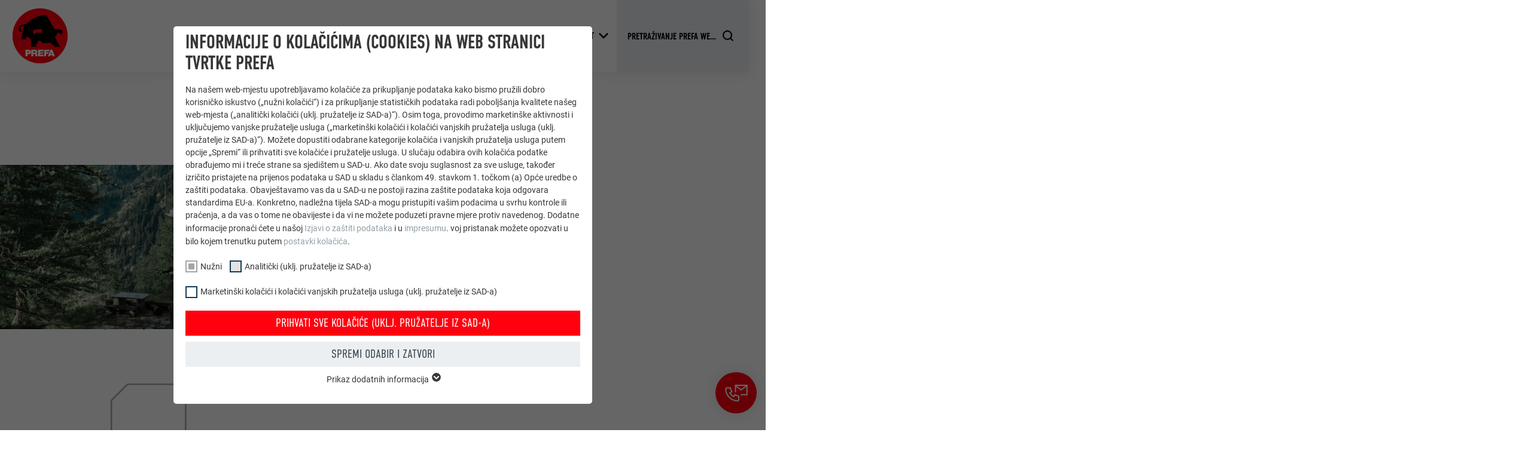

--- FILE ---
content_type: text/html; charset=utf-8
request_url: https://www.prefa.hr/referentni-objekti/capanna-buffalora-na-2078-m/
body_size: 28733
content:
<!DOCTYPE html>
<html lang="hr-HR">
<head>

<meta charset="utf-8">
<!-- 
	This website is powered by TYPO3 - inspiring people to share!
	TYPO3 is a free open source Content Management Framework initially created by Kasper Skaarhoj and licensed under GNU/GPL.
	TYPO3 is copyright 1998-2026 of Kasper Skaarhoj. Extensions are copyright of their respective owners.
	Information and contribution at https://typo3.org/
-->



<title>Capanna Buffalora na 2&#039;078 m | PREFA</title>
<meta http-equiv="x-ua-compatible" content="IE=edge">
<meta name="generator" content="TYPO3 CMS">
<meta name="robots" content="noindex,follow">
<meta name="description" content="Capanna Buffalora na 2&#039;078 m">
<meta name="viewport" content="width=device-width, initial-scale=1, minimum-scale=1, viewport-fit=cover">
<meta property="og:title" content="Capanna Buffalora na 2&#039;078 m">
<meta property="og:description" content="Capanna Buffalora na 2&#039;078 m">
<meta property="og:type" content="article">
<meta property="og:image" content="https://www.prefa.hr/fileadmin/user_upload/Referenzobjekte/2015-und-aelter/PREFA-Capanna-Buffalora-Dachpaneel-FX12-steingrau-Holzfassade-Huette.jpg">
<meta property="og:site_name" content="PREFA">
<meta name="twitter:card" content="summary">
<meta name="apple-mobile-web-app-capable" content="no">
<meta name="theme-color" content="#ff000f">


<link rel="stylesheet" href="/typo3temp/assets/compressed/merged-e020750d402a9e37580478046fa3b9f5-7399d7600c8fd7e8f05d45ef83371460.css.gz?1768824972" media="all">
<link href="/static/assets/main-O77fdn32.css?1768824751" rel="stylesheet" >
<link media="all" crossorigin="anonymous" href="https://www.prefa.hr/fileadmin/sg_cookie_optin/siteroot-3160/cookieOptin.css?1731498246" rel="stylesheet" >



<script id="cookieOptinScript" data-ignore="1" crossorigin="anonymous" defer="defer" src="https://www.prefa.hr/fileadmin/sg_cookie_optin/siteroot-3160/cookieOptin.js?1731498246"></script>
<script id="cookieOptinData" type="application/json">{"cookieGroups":[{"groupName":"essential","label":"Nu\u017eni","description":"Kola\u010di\u0107i koji pripadaju skupini \u201enu\u017eni kola\u010di\u0107i\u201c potrebni su za osnovne funkcije web-mjesta. Njima se osigurava da web-mjesto radi ispravno.","required":true,"cookieData":[{"Name":"PHPSESSID","Provider":"PHP","Purpose":"Ovaj kola\u010di\u0107 sprema va\u0161u trenutnu sesiju u vezi s PHP aplikacijama i na taj na\u010din osigurava da se sve zna\u010dajke stranice temeljene na PHP programskom jeziku mogu u potpunosti prikazati.","Lifetime":"Sesija","index":0,"crdate":1652106814,"tstamp":1710145108,"pseudo":false},{"Name":"cookie_optin","Provider":"Sgalinski","Purpose":"Ovaj je kola\u010di\u0107 nu\u017ean za funkciju pro\u0161irenja za prihva\u0107anje kola\u010di\u0107a. Potrebno ga je spremiti kako bi alat znao koje je skupine kola\u010di\u0107a korisnik prihvatio.\u00a0","Lifetime":"12 mjeseci","index":1,"crdate":1652106814,"tstamp":1710145108,"pseudo":false},{"Name":"","Provider":"","Purpose":"","Lifetime":"","index":2,"crdate":"","tstamp":"","pseudo":true}],"scriptData":[{"title":"GTM","script":"","html":"<!-- Google Tag Manager -->\r\n<script>(function(w,d,s,l,i){w[l]=w[l]||[];w[l].push({'gtm.start':\r\nnew Date().getTime(),event:'gtm.js'});var f=d.getElementsByTagName(s)[0],\r\nj=d.createElement(s),dl=l!='dataLayer'?'&l='+l:'';j.async=true;j.src=\r\n'https:\/\/data.prefa.hr\/gtm.js?id='+i+dl;f.parentNode.insertBefore(j,f);\r\n})(window,document,'script','dataLayer','GTM-WW9T7DT');<\/script>\r\n<!-- End Google Tag Manager -->","index":0}],"loadingHTML":"<!-- Google Tag Manager -->\r\n<script>(function(w,d,s,l,i){w[l]=w[l]||[];w[l].push({'gtm.start':\r\nnew Date().getTime(),event:'gtm.js'});var f=d.getElementsByTagName(s)[0],\r\nj=d.createElement(s),dl=l!='dataLayer'?'&l='+l:'';j.async=true;j.src=\r\n'https:\/\/data.prefa.hr\/gtm.js?id='+i+dl;f.parentNode.insertBefore(j,f);\r\n})(window,document,'script','dataLayer','GTM-WW9T7DT');<\/script>\r\n<!-- End Google Tag Manager -->\n\n","loadingJavaScript":""},{"groupName":"statistiken","label":"Analiti\u010dki (uklj. pru\u017eatelje iz SAD-a)","description":"Kola\u010di\u0107i iz skupine \u201estatisti\u010dki kola\u010di\u0107i (uklj. pru\u017eatelje iz SAD-a)\u201c poma\u017eu nam razumjeti na koji se na\u010din web-mjesto upotrebljava. Informacije se prikupljaju radi pobolj\u0161anja korisni\u010dkog iskustva na web-mjestu.","googleService":0,"googleName":"","dependentGroups":"","dependentGroupTitles":"","required":false,"cookieData":[{"Name":"_ga","Provider":"Google Universal Analytics","Purpose":"Registrira jedinstveni ID koji se upotrebljava za generiranje statisti\u010dkih podataka o tome kako posjetitelj upotrebljava web-mjesto.","Lifetime":"2 godine","index":0,"crdate":1652107074,"tstamp":1710145108,"pseudo":false},{"Name":"_gat","Provider":"Google Analytics","Purpose":"Upotrebljava ga Google Analytics radi ograni\u010denja stope zahtjeva.","Lifetime":"1 dan","index":1,"crdate":1652107074,"tstamp":1710145108,"pseudo":false},{"Name":"_gid","Provider":"Google Universal Analytics","Purpose":"Registrira jedinstveni ID koji se upotrebljava za generiranje statisti\u010dkih podataka o tome kako posjetitelj upotrebljava web-mjesto.","Lifetime":"1 dan","index":2,"crdate":1652107074,"tstamp":1710145108,"pseudo":false},{"Name":"_gaexp","Provider":"Google Optimize","Purpose":"Postavlja se kao test za provjeru dopu\u0161ta li preglednik postavljanje kola\u010di\u0107a. Ne sadr\u017ei podatke za identifikaciju.","Lifetime":"90 dana","index":3,"crdate":1652107074,"tstamp":1710145108,"pseudo":false}],"scriptData":[],"loadingHTML":"","loadingJavaScript":"","crdate":1652107074,"tstamp":1710145108},{"groupName":"marketing","label":"Marketin\u0161ki kola\u010di\u0107i i kola\u010di\u0107i vanjskih pru\u017eatelja usluga (uklj. pru\u017eatelje iz SAD-a)","description":"Kola\u010di\u0107e iz skupine \u201emarketin\u0161ki kola\u010di\u0107i i kola\u010di\u0107i vanjskih pru\u017eatelja usluga (uklj. pru\u017eatelje iz SAD-a)\u201c upotrebljavaju ogla\u0161iva\u010di (tre\u0107e strane) za prikaz personaliziranog ogla\u0161avanja. To \u010dine tako da promatraju posjetitelje na web-mjestima. Ako se ti kola\u010di\u0107i prihvate, za pristup sadr\u017eaju videoplatformi i platformi dru\u0161tvenih medija vi\u0161e nije potreban ru\u010dni pristanak.","googleService":0,"googleName":"","dependentGroups":"","dependentGroupTitles":"","required":false,"cookieData":[{"Name":"NID","Provider":"Google","Purpose":"Ovaj kola\u010di\u0107 sadr\u017ei jedinstveni ID putem kojeg se pohranjuju va\u0161e \u017eeljene postavke i druge informacije, posebice va\u0161 \u017eeljeni jezik, koliko rezultata pretra\u017eivanja \u017eelite da se prikazuje po stranici (npr. 10 ili 20) i \u017eelite li da filter Google SafeSearch bude aktiviran.","Lifetime":"6 mjeseci","index":0,"crdate":1652107660,"tstamp":1710145108,"pseudo":false},{"Name":"lang","Provider":"ads.linkedin.com","Purpose":"Pohranjuje jezi\u010dnu verziju web-stranice koju je odabrao korisnik.","Lifetime":"Sesija","index":1,"crdate":1652107660,"tstamp":1710145108,"pseudo":false},{"Name":"lang","Provider":"LinkedIn","Purpose":"Postavlja LinkedIn kada web-mjesto sadr\u017ei ugra\u0111eni prozor \u201ePratite nas\u201c.","Lifetime":"Sesija","index":2,"crdate":1652107660,"tstamp":1710145108,"pseudo":false},{"Name":"bcookie","Provider":"LinkedIn","Purpose":"Upotrebljava ga pru\u017eatelj usluga dru\u0161tvene mre\u017ee LinkedIn za pra\u0107enje upotrebe ugra\u0111enih usluga","Lifetime":"2 godine","index":3,"crdate":1652107660,"tstamp":1710145108,"pseudo":false},{"Name":"bscookie","Provider":"LinkedIn","Purpose":"Upotrebljava ga pru\u017eatelj usluga dru\u0161tvene mre\u017ee LinkedIn za pra\u0107enje upotrebe ugra\u0111enih usluga","Lifetime":"2 godine","index":4,"crdate":1652107660,"tstamp":1710145108,"pseudo":false},{"Name":"UserMatchHistory","Provider":"LinkedIn","Purpose":"Upotrebljava se za pra\u0107enje posjetitelja na vi\u0161e web-mjesta kako bi se prikazali relevantni oglasi na temelju preferencija posjetitelja.","Lifetime":"29 dana","index":5,"crdate":1652107660,"tstamp":1710145108,"pseudo":false},{"Name":"lidc","Provider":"LinkedIn","Purpose":"Upotrebljava ga pru\u017eatelj usluga dru\u0161tvene mre\u017ee LinkedIn za pra\u0107enje upotrebe ugra\u0111enih usluga","Lifetime":"1 dan","index":6,"crdate":1652107660,"tstamp":1710145108,"pseudo":false},{"Name":"lissc","Provider":"LinkedIn","Purpose":"Upotrebljava se kako bi se osiguralo da je ispravan atribut SameSite dostupan za sve kola\u010di\u0107e u ovom pregledniku","Lifetime":"1 godina","index":7,"crdate":1652107660,"tstamp":1710145108,"pseudo":false},{"Name":"_fbp","Provider":"Facebook","Purpose":"Upotrebljava ga Facebook za prikaz niza reklamnih proizvoda, kao \u0161to su oglasi u stvarnom vremenu ogla\u0161iva\u010da tre\u0107ih strana.","Lifetime":"3 mjeseca","index":8,"crdate":1652107660,"tstamp":1710145108,"pseudo":false},{"Name":"fr","Provider":"Facebook","Purpose":"Upotrebljava ga Facebook za prikaz niza reklamnih proizvoda, kao \u0161to su oglasi u stvarnom vremenu ogla\u0161iva\u010da tre\u0107ih strana.","Lifetime":"3 mjeseca","index":9,"crdate":1652107660,"tstamp":1710145108,"pseudo":false},{"Name":"IDE","Provider":"doubleclick.net","Purpose":"Upotrebljava ga Google DoubleClick za registraciju i izvje\u0161\u0107ivanje o radnjama korisnika na web-mjestu nakon pregleda ili klika na jedan od oglasa davatelja, u svrhu mjerenja u\u010dinkovitosti oglasa i prikazivanja ciljanih oglasa korisniku.","Lifetime":"1 godina","index":10,"crdate":1652107660,"tstamp":1710145108,"pseudo":false},{"Name":"_pin_unauth","Provider":"Pinterest","Purpose":"Upotrebljava ga Pinterest radi pra\u0107enja upotrebe usluge.","Lifetime":"1 godina","index":11,"crdate":1652107660,"tstamp":1710145108,"pseudo":false},{"Name":"__cfduid","Provider":"Adsymptotic.com","Purpose":"Kola\u010di\u0107 se koristi za identifikaciju pojedina\u010dnih klijenata iza zajedni\u010dke IP adrese i primjenu sigurnosnih postavki na bazi klijenta.","Lifetime":"1 mjesec","index":12,"crdate":1652107660,"tstamp":1710145108,"pseudo":false},{"Name":"U","Provider":"Adsymptotic.com","Purpose":"Kola\u010di\u0107 za ID preglednika","Lifetime":"3 mjeseca","index":13,"crdate":1652107660,"tstamp":1710145108,"pseudo":false},{"Name":"li_sugr","Provider":"LinkedIn","Purpose":"Kola\u010di\u0107 za ID preglednika","Lifetime":"3 mjeseca","index":14,"crdate":1652107660,"tstamp":1710145108,"pseudo":false},{"Name":"GPS","Provider":"YouTube","Purpose":"Registrira jedinstveni ID na mobilnim ure\u0111ajima kako bi se omogu\u0107ilo pra\u0107enje na temelju geografske GPS lokacije.","Lifetime":"1 dan","index":15,"crdate":1652107660,"tstamp":1710145108,"pseudo":false},{"Name":"VISITOR_INFO1_LIVE","Provider":"YouTube","Purpose":"Mjerenje propusnosti servisa YouTube","Lifetime":"179 dana","index":16,"crdate":1652107660,"tstamp":1710145108,"pseudo":false},{"Name":"YSC","Provider":"YouTube","Purpose":"Upotrebljava ga YouTube (Google) za pohranjivanje korisni\u010dkih postavki i druge nenavedene svrhe","Lifetime":"Sesija","index":17,"crdate":1652107660,"tstamp":1710145108,"pseudo":false},{"Name":"_gcl_au","Provider":"Google AdSense","Purpose":"Upotrebljava ga Google AdSense za eksperimentiranje s u\u010dinkovito\u0161\u0107u ogla\u0161avanja na web-mjestima na kojima se upotrebljavaju usluge tog servisa.","Lifetime":"3 mjeseca","index":18,"crdate":1652107660,"tstamp":1710145108,"pseudo":false},{"Name":"_pinterest_ct_ua","Provider":"Pinterest","Purpose":"Ovaj kola\u010di\u0107 sadr\u017ei jedinstveni UUID za grupiranje radnji na vi\u0161e stranica ako nije mogu\u0107e jasno dodijeliti korisnika.","Lifetime":"1 godina","index":19,"crdate":1652107660,"tstamp":1710145108,"pseudo":false},{"Name":"li_gc","Provider":"LinkedIn","Purpose":"Upotrebljava se za pohranu pristanka korisnika za upotrebu kola\u010di\u0107a u svrhe koje nisu nu\u017ene.","Lifetime":"2 godine","index":20,"crdate":1652107660,"tstamp":1710145108,"pseudo":false},{"Name":"lidc","Provider":"LinkedIn","Purpose":"Radi lak\u0161eg odabira podatkovnih centara\u00a0","Lifetime":"1 dan","index":21,"crdate":1652107660,"tstamp":1710145108,"pseudo":false},{"Name":"test_cookie","Provider":"doubleclick.net","Purpose":"Postavlja se kao test za provjeru dopu\u0161ta li preglednik postavljanje kola\u010di\u0107a. Ne sadr\u017ei podatke za identifikaciju.","Lifetime":"15 minuta","index":22,"crdate":1652107660,"tstamp":1710145108,"pseudo":false},{"Name":"","Provider":"","Purpose":"","Lifetime":"","index":23,"crdate":"","tstamp":"","pseudo":true}],"scriptData":[],"loadingHTML":"","loadingJavaScript":"","crdate":1652107660,"tstamp":1710145108}],"cssData":{"color_box":"#FFFFFF","color_headline":"#373737","color_text":"#373737","color_confirmation_background":"#C9FFC9","color_confirmation_text":"#208A20","color_checkbox":"#143D59","color_checkbox_required":"#A5A5A5","color_button_all":"#143D59","color_button_all_hover":"#2E6B96","color_button_all_text":"#FFFFFF","color_button_specific":"#A5A5A5","color_button_specific_hover":"#D7D7D7","color_button_specific_text":"#FFFFFF","color_button_essential":"#A5A5A5","color_button_essential_hover":"#D7D7D7","color_button_essential_text":"#FFFFFF","color_button_close":"#FFFFFF","color_button_close_hover":"#FFFFFF","color_button_close_text":"#373737","color_list":"#A5A5A5","color_list_text":"#FFFFFF","color_table":"#FFFFFF","color_Table_data_text":"#373737","color_table_header":"#F3F3F3","color_table_header_text":"#373737","color_full_box":"#143D59","color_full_headline":"#FFFFFF","color_full_text":"#FFFFFF","color_full_button_close":"#143D59","color_full_button_close_hover":"#143D59","color_full_button_close_text":"#FFFFFF","iframe_color_consent_box_background":"#D6D6D6","iframe_color_button_load_one":"#143D59","iframe_color_button_load_one_hover":"#2E6B96","iframe_color_button_load_one_text":"#FFFFFF","iframe_color_open_settings":"#373737","banner_color_box":"#DDDDDD","banner_color_text":"#373737","banner_color_link_text":"#373737","banner_color_button_settings":"#A5A5A5","banner_color_button_settings_hover":"#D7D7D7","banner_color_button_settings_text":"#FFFFFF","banner_color_button_accept_essential":"#575757","banner_color_button_accept_essential_hover":"#D7D7D7","banner_color_button_accept_essential_text":"#FFFFFF","banner_color_button_accept":"#143D59","banner_color_button_accept_hover":"#2E6B96","banner_color_button_accept_text":"#FFFFFF","color_fingerprint_image":"#FFFFFF","color_fingerprint_background":"#143D59"},"footerLinks":[],"iFrameGroup":{"groupName":"iframes","label":"Externe Inhalte","description":"Wir verwenden auf unserer Website externe Inhalte, um Ihnen zus\u00e4tzliche Informationen anzubieten.","required":false,"cookieData":[]},"settings":{"banner_enable":false,"banner_force_min_width":0,"version":2,"banner_position":0,"banner_show_settings_button":true,"cookie_lifetime":365,"session_only_essential_cookies":false,"iframe_enabled":false,"minify_generated_data":true,"show_button_close":true,"activate_testing_mode":false,"disable_powered_by":false,"disable_for_this_language":false,"set_cookie_for_domain":"","save_history_webhook":"https:\/\/www.prefa.hr\/?saveOptinHistory","cookiebanner_whitelist_regex":"","banner_show_again_interval":14,"identifier":3160,"language":0,"render_assets_inline":false,"consider_do_not_track":false,"domains_to_delete_cookies_for":"prefa.com","subdomain_support":false,"overwrite_baseurl":"","unified_cookie_name":true,"disable_usage_statistics":false,"fingerprint_position":1,"iframe_replacement_background_image":"","monochrome_enabled":true,"show_fingerprint":false,"disable_automatic_loading":false,"auto_action_for_bots":0},"textEntries":{"header":"Informacije o kola\u010di\u0107ima (cookies) na web stranici tvrtke PREFA","description":"Na na\u0161em web-mjestu upotrebljavamo kola\u010di\u0107e za prikupljanje podataka kako bismo pru\u017eili dobro korisni\u010dko iskustvo (\u201enu\u017eni kola\u010di\u0107i\u201c) i za prikupljanje statisti\u010dkih podataka radi pobolj\u0161anja kvalitete na\u0161eg web-mjesta (\u201eanaliti\u010dki kola\u010di\u0107i (uklj. pru\u017eatelje iz SAD-a)\u201c). Osim toga, provodimo marketin\u0161ke aktivnosti i uklju\u010dujemo vanjske pru\u017eatelje usluga (\u201emarketin\u0161ki kola\u010di\u0107i i kola\u010di\u0107i vanjskih pru\u017eatelja usluga (uklj. pru\u017eatelje iz SAD-a)\u201c). Mo\u017eete dopustiti odabrane kategorije kola\u010di\u0107a i vanjskih pru\u017eatelja usluga putem opcije \u201eSpremi\u201c ili prihvatiti sve kola\u010di\u0107e i pru\u017eatelje usluga. U slu\u010daju odabira ovih kola\u010di\u0107a podatke obra\u0111ujemo mi i tre\u0107e strane sa sjedi\u0161tem u SAD-u. Ako date svoju suglasnost za sve usluge, tako\u0111er izri\u010dito pristajete na prijenos podataka u SAD u skladu s \u010dlankom\u00a049. stavkom\u00a01. to\u010dkom\u00a0(a) Op\u0107e uredbe o za\u0161titi podataka. Obavje\u0161tavamo vas da u SAD-u ne postoji razina za\u0161tite podataka koja odgovara standardima EU-a. Konkretno, nadle\u017ena tijela SAD-a mogu pristupiti va\u0161im podacima u svrhu kontrole ili pra\u0107enja, a da vas o tome ne obavijeste i da vi ne mo\u017eete poduzeti pravne mjere protiv navedenog. Dodatne informacije prona\u0107i \u0107ete u na\u0161oj <a href=\"https:\/\/www.prefa.hr\/povjerljivost-podataka\/?disableOptIn=1\">Izjavi o za\u0161titi podataka<\/a> i u <a href=\"https:\/\/www.prefa.hr\/impressum\/?disableOptIn=1\">impresumu<\/a>. voj pristanak mo\u017eete opozvati u bilo kojem trenutku putem <a href=\"\/?showOptIn=1\">postavki kola\u010di\u0107a<\/a>.","accept_all_text":"Prihvati sve kola\u010di\u0107e (uklj. pru\u017eatelje iz SAD-a)","accept_specific_text":"Spremi odabir i zatvori","accept_essential_text":"Accept only essential cookies","extend_box_link_text":"Prikaz dodatnih informacija","extend_box_link_text_close":"Sakriti dodatne informacije","extend_table_link_text":"Prika\u017ei informacije o kola\u010di\u0107ima","extend_table_link_text_close":"Sakrij informacije o kola\u010di\u0107ima","cookie_name_text":"NAZIV","cookie_provider_text":"PRU\u017dATELJ USLUGA","cookie_purpose_text":"SVRHA","cookie_lifetime_text":"TRAJANJE","iframe_button_allow_all_text":"Alle externen Inhalte erlauben","iframe_button_allow_one_text":"Einmalig erlauben","iframe_button_reject_text":"Nicht erlauben","iframe_button_load_one_text":"Externen Inhalt laden","iframe_open_settings_text":"Einstellungen anzeigen","iframe_button_load_one_description":"","banner_button_accept_text":"Akzeptieren","banner_button_accept_essential_text":"Reject","banner_button_settings_text":"Einstellungen","banner_description":"Cookies are used on our website. Some of them are mandatory, while others allow us to improve your user experience on our website.","save_confirmation_text":"Cookie-Einstellungen erfolgreich gespeichert","user_hash_text":"User-Hash","dependent_groups_text":"Abh\u00e4ngig von:"},"placeholders":{"iframe_consent_description":"<p class=\"sg-cookie-optin-box-flash-message\"><\/p>"},"mustacheData":{"template":{"template_html":"<!--googleoff: index-->\n<div data-nosnippet class=\"sg-cookie-optin-box\">\n\t{{#settings.show_button_close}}\n\t\t<span class=\"sg-cookie-optin-box-close-button\">\u2715<\/span>\n\t{{\/settings.show_button_close}}\n\n\t<strong class=\"sg-cookie-optin-box-header\">{{{textEntries.header}}}<\/strong>\n\t<p class=\"sg-cookie-optin-box-description\">{{{textEntries.description}}}<\/p>\n\n\t<ul class=\"sg-cookie-optin-box-cookie-list\">\n\t\t{{#cookieGroups}}\n\t\t\t<li class=\"sg-cookie-optin-box-cookie-list-item\">\n\t\t\t\t<label >\n\t\t\t\t\t<input class=\"sg-cookie-optin-checkbox\"\n\t\t\t\t\t   type=\"checkbox\"\n\t\t\t\t\t   name=\"cookies[]\"\n\t\t\t\t\t   value=\"{{groupName}}\"\n\t\t\t\t\t   {{#required}}checked=\"1\"{{\/required}}\n\t\t\t\t\t   {{#required}}disabled=\"1\"{{\/required}}>\n\t\t\t\t\t<span class=\"sg-cookie-optin-checkbox-label\" role=\"checkbox\">{{{label}}}<\/span>\n\t\t\t\t<\/label>\n\t\t\t<\/li>\n\t\t{{\/cookieGroups}}\n\t<\/ul>\n\n\t<div class=\"sg-cookie-optin-box-button\">\n\t\t<button  class=\"sg-cookie-optin-box-button-accept-all\">{{{textEntries.accept_all_text}}}<\/button>\n\t\t<button  class=\"sg-cookie-optin-box-button-accept-specific\">{{{textEntries.accept_specific_text}}}<\/button>\n\t\t<button  class=\"sg-cookie-optin-box-button-accept-essential\">{{{textEntries.accept_essential_text}}}<\/button>\n\t<\/div>\n\n\t<ul class=\"sg-cookie-optin-box-cookie-detail-list\" aria-hidden=\"true\">\n\t\t{{#cookieGroups}}\n\t\t\t<li class=\"sg-cookie-optin-box-cookie-detail-list-item\">\n\t\t\t\t<strong class=\"sg-cookie-optin-box-cookie-detail-header\">{{{label}}}<\/strong>\n\t\t\t\t<p class=\"sg-cookie-optin-box-cookie-detail-description\">{{{description}}}<\/p>\n\n\t\t\t\t<div class=\"sg-cookie-optin-box-cookie-detail-sublist\" aria-hidden=\"true\">\n\t\t\t\t\t<table>\n\t\t\t\t\t\t<tbody>\n\t\t\t\t\t\t\t{{#cookieData}}\n\t\t\t\t\t\t\t\t{{^pseudo}}\n\t\t\t\t\t\t\t\t\t{{#index}}<tr class=\"divider\"><td colspan=\"2\">&nbsp;<\/td><\/tr>{{\/index}}\n\t\t\t\t\t\t\t\t\t<tr>\n\t\t\t\t\t\t\t\t\t\t<th>{{{textEntries.cookie_name_text}}}<\/th>\n\t\t\t\t\t\t\t\t\t\t<td>{{{Name}}}<\/td>\n\t\t\t\t\t\t\t\t\t<\/tr>\n\t\t\t\t\t\t\t\t\t<tr>\n\t\t\t\t\t\t\t\t\t\t<th>{{{textEntries.cookie_provider_text}}}<\/th>\n\t\t\t\t\t\t\t\t\t\t<td>{{{Provider}}}<\/td>\n\t\t\t\t\t\t\t\t\t<\/tr>\n\t\t\t\t\t\t\t\t\t<tr>\n\t\t\t\t\t\t\t\t\t\t<th>{{{textEntries.cookie_lifetime_text}}}<\/th>\n\t\t\t\t\t\t\t\t\t\t<td>{{{Lifetime}}}<\/td>\n\t\t\t\t\t\t\t\t\t<\/tr>\n\t\t\t\t\t\t\t\t\t<tr>\n\t\t\t\t\t\t\t\t\t\t<th>{{{textEntries.cookie_purpose_text}}}<\/th>\n\t\t\t\t\t\t\t\t\t\t<td class=\"sg-cookie-optin-box-table-reason\">{{{Purpose}}}<\/td>\n\t\t\t\t\t\t\t\t\t<\/tr>\n\t\t\t\t\t\t\t\t{{\/pseudo}}\n\t\t\t\t\t\t\t{{\/cookieData}}\n\t\t\t\t\t\t<\/tbody>\n\t\t\t\t\t<\/table>\n\t\t\t\t<\/div>\n\n\t\t\t\t{{#cookieData}}\n\t\t\t\t\t{{^index}}<a role=\"button\" class=\"sg-cookie-optin-box-sublist-open-more-link\" href=\"#\">{{{textEntries.extend_table_link_text}}}\n\t\t\t\t\t\t<span>\n\t\t\t\t\t\t\t<svg class=\"sg-cookie-optin-box-sublist-open-more-symbol\" fill='currentColor' xmlns='http:\/\/www.w3.org\/2000\/svg'\n\t\t\t\t\t\t\t\t viewBox='0 0 512 512'>\n\t\t\t\t\t\t\t\t<path d='M504 256c0 137-111 248-248 248S8 393 8 256 119 8 256 8s248 111 248 248zM273 369.9l135.5-135.5c9.4-9.4 9.4-24.6 0-33.9l-17-17c-9.4-9.4-24.6-9.4-33.9 0L256 285.1 154.4 183.5c-9.4-9.4-24.6-9.4-33.9 0l-17 17c-9.4 9.4-9.4 24.6 0 33.9L239 369.9c9.4 9.4 24.6 9.4 34 0z'\/>\n\t\t\t\t\t\t\t<\/svg>\n\t\t\t\t\t\t<\/span>\n\t\t\t\t\t<\/a>{{\/index}}\n\t\t\t\t{{\/cookieData}}\n\t\t\t<\/li>\n\t\t{{\/cookieGroups}}\n\t<\/ul>\n\n\t<div class=\"sg-cookie-optin-box-open-more\">\n\t\t<a class=\"sg-cookie-optin-box-open-more-link\" href=\"#\">{{{textEntries.extend_box_link_text}}}\n\t\t\t<span>\n\t\t\t\t<svg class=\"sg-cookie-optin-box-sublist-open-more-symbol\" fill='currentColor' xmlns='http:\/\/www.w3.org\/2000\/svg'\n\t\t\t\t\t viewBox='0 0 512 512'>\n\t\t\t\t\t<path d='M504 256c0 137-111 248-248 248S8 393 8 256 119 8 256 8s248 111 248 248zM273 369.9l135.5-135.5c9.4-9.4 9.4-24.6 0-33.9l-17-17c-9.4-9.4-24.6-9.4-33.9 0L256 285.1 154.4 183.5c-9.4-9.4-24.6-9.4-33.9 0l-17 17c-9.4 9.4-9.4 24.6 0 33.9L239 369.9c9.4 9.4 24.6 9.4 34 0z'\/>\n\t\t\t\t<\/svg>\n\t\t\t<\/span>\n\t\t<\/a>\n\t<\/div>\n\n\t<div class=\"sg-cookie-optin-box-footer\">\n\t\t<div class=\"sg-cookie-optin-box-copyright\">\n\t\t\t<a  class=\"sg-cookie-optin-box-copyright-link{{#settings.disable_powered_by}} sg-cookie-optin-box-copyright-link-hidden{{\/settings.disable_powered_by}}\"\n\t\t\t   href=\"https:\/\/www.sgalinski.de\/typo3-produkte-webentwicklung\/sgalinski-cookie-optin\/\"\n\t\t\t   rel=\"noopener\"\n\t\t\t   target=\"_blank\">\n\t\t\t\tPowered by<br>sgalinski Cookie Consent\n\t\t\t<\/a>\n\t\t<\/div>\n\n\t\t<div class=\"sg-cookie-optin-box-footer-links\">\n\t\t\t{{#footerLinks}}\n\t\t\t\t{{#index}}\n\t\t\t\t\t<span class=\"sg-cookie-optin-box-footer-divider\"> | <\/span>\n\t\t\t\t{{\/index}}\n\n\t\t\t\t<a  class=\"sg-cookie-optin-box-footer-link\" href=\"{{url}}\" target=\"_blank\">{{{name}}}<\/a>\n\t\t\t{{\/footerLinks}}\n\t\t<\/div>\n\n\t\t<div class=\"sg-cookie-optin-box-footer-user-hash-container\">\n\t\t\t{{{textEntries.user_hash_text}}}: <span class=\"sg-cookie-optin-box-footer-user-hash\"><\/span>\n\t\t<\/div>\n\t<\/div>\n<\/div>\n<!--googleon: index-->\n","template_overwritten":0,"template_selection":0,"markup":"<!--googleoff: index-->\n<div data-nosnippet class=\"sg-cookie-optin-box\">\n\t\t<span class=\"sg-cookie-optin-box-close-button\">\u2715<\/span>\n\n\t<strong class=\"sg-cookie-optin-box-header\">Informacije o kola\u010di\u0107ima (cookies) na web stranici tvrtke PREFA<\/strong>\n\t<p class=\"sg-cookie-optin-box-description\">Na na\u0161em web-mjestu upotrebljavamo kola\u010di\u0107e za prikupljanje podataka kako bismo pru\u017eili dobro korisni\u010dko iskustvo (\u201enu\u017eni kola\u010di\u0107i\u201c) i za prikupljanje statisti\u010dkih podataka radi pobolj\u0161anja kvalitete na\u0161eg web-mjesta (\u201eanaliti\u010dki kola\u010di\u0107i (uklj. pru\u017eatelje iz SAD-a)\u201c). Osim toga, provodimo marketin\u0161ke aktivnosti i uklju\u010dujemo vanjske pru\u017eatelje usluga (\u201emarketin\u0161ki kola\u010di\u0107i i kola\u010di\u0107i vanjskih pru\u017eatelja usluga (uklj. pru\u017eatelje iz SAD-a)\u201c). Mo\u017eete dopustiti odabrane kategorije kola\u010di\u0107a i vanjskih pru\u017eatelja usluga putem opcije \u201eSpremi\u201c ili prihvatiti sve kola\u010di\u0107e i pru\u017eatelje usluga. U slu\u010daju odabira ovih kola\u010di\u0107a podatke obra\u0111ujemo mi i tre\u0107e strane sa sjedi\u0161tem u SAD-u. Ako date svoju suglasnost za sve usluge, tako\u0111er izri\u010dito pristajete na prijenos podataka u SAD u skladu s \u010dlankom\u00a049. stavkom\u00a01. to\u010dkom\u00a0(a) Op\u0107e uredbe o za\u0161titi podataka. Obavje\u0161tavamo vas da u SAD-u ne postoji razina za\u0161tite podataka koja odgovara standardima EU-a. Konkretno, nadle\u017ena tijela SAD-a mogu pristupiti va\u0161im podacima u svrhu kontrole ili pra\u0107enja, a da vas o tome ne obavijeste i da vi ne mo\u017eete poduzeti pravne mjere protiv navedenog. Dodatne informacije prona\u0107i \u0107ete u na\u0161oj <a href=\"https:\/\/www.prefa.hr\/povjerljivost-podataka\/?disableOptIn=1\">Izjavi o za\u0161titi podataka<\/a> i u <a href=\"https:\/\/www.prefa.hr\/impressum\/?disableOptIn=1\">impresumu<\/a>. voj pristanak mo\u017eete opozvati u bilo kojem trenutku putem <a href=\"\/?showOptIn=1\">postavki kola\u010di\u0107a<\/a>.<\/p>\n\n\t<ul class=\"sg-cookie-optin-box-cookie-list\">\n\t\t\t<li class=\"sg-cookie-optin-box-cookie-list-item\">\n\t\t\t\t<label >\n\t\t\t\t\t<input class=\"sg-cookie-optin-checkbox\"\n\t\t\t\t\t   type=\"checkbox\"\n\t\t\t\t\t   name=\"cookies[]\"\n\t\t\t\t\t   value=\"essential\"\n\t\t\t\t\t   checked=\"1\"\n\t\t\t\t\t   disabled=\"1\">\n\t\t\t\t\t<span class=\"sg-cookie-optin-checkbox-label\" role=\"checkbox\"\n\t\t\t\t\t\t  aria-checked=\"true\"\n\t\t\t\t\t\t  >Nu\u017eni<\/span>\n\t\t\t\t<\/label>\n\t\t\t<\/li>\n\t\t\t<li class=\"sg-cookie-optin-box-cookie-list-item\">\n\t\t\t\t<label >\n\t\t\t\t\t<input class=\"sg-cookie-optin-checkbox\"\n\t\t\t\t\t   type=\"checkbox\"\n\t\t\t\t\t   name=\"cookies[]\"\n\t\t\t\t\t   value=\"statistiken\"\n\t\t\t\t\t   \n\t\t\t\t\t   >\n\t\t\t\t\t<span class=\"sg-cookie-optin-checkbox-label\" role=\"checkbox\"\n\t\t\t\t\t\t  \n\t\t\t\t\t\t  aria-checked=\"false\">Analiti\u010dki (uklj. pru\u017eatelje iz SAD-a)<\/span>\n\t\t\t\t<\/label>\n\t\t\t<\/li>\n\t\t\t<li class=\"sg-cookie-optin-box-cookie-list-item\">\n\t\t\t\t<label >\n\t\t\t\t\t<input class=\"sg-cookie-optin-checkbox\"\n\t\t\t\t\t   type=\"checkbox\"\n\t\t\t\t\t   name=\"cookies[]\"\n\t\t\t\t\t   value=\"marketing\"\n\t\t\t\t\t   \n\t\t\t\t\t   >\n\t\t\t\t\t<span class=\"sg-cookie-optin-checkbox-label\" role=\"checkbox\"\n\t\t\t\t\t\t  \n\t\t\t\t\t\t  aria-checked=\"false\">Marketin\u0161ki kola\u010di\u0107i i kola\u010di\u0107i vanjskih pru\u017eatelja usluga (uklj. pru\u017eatelje iz SAD-a)<\/span>\n\t\t\t\t<\/label>\n\t\t\t<\/li>\n\t<\/ul>\n\n\t<div class=\"sg-cookie-optin-box-button\">\n\t\t<button  class=\"sg-cookie-optin-box-button-accept-all\">Prihvati sve kola\u010di\u0107e (uklj. pru\u017eatelje iz SAD-a)<\/button>\n\t\t<button  class=\"sg-cookie-optin-box-button-accept-specific\">Spremi odabir i zatvori<\/button>\n\t\t<button  class=\"sg-cookie-optin-box-button-accept-essential\">Accept only essential cookies<\/button>\n\t<\/div>\n\n\t<ul class=\"sg-cookie-optin-box-cookie-detail-list\" aria-hidden=\"true\">\n\t\t\t<li class=\"sg-cookie-optin-box-cookie-detail-list-item\">\n\t\t\t\t<strong class=\"sg-cookie-optin-box-cookie-detail-header\">Nu\u017eni<\/strong>\n\t\t\t\t<p class=\"sg-cookie-optin-box-cookie-detail-description\">Kola\u010di\u0107i koji pripadaju skupini \u201enu\u017eni kola\u010di\u0107i\u201c potrebni su za osnovne funkcije web-mjesta. Njima se osigurava da web-mjesto radi ispravno.<\/p>\n\n\t\t\t\t<div class=\"sg-cookie-optin-box-cookie-detail-sublist\" aria-hidden=\"true\">\n\t\t\t\t\t<table>\n\t\t\t\t\t\t<tbody>\n\t\t\t\t\t\t\t\t\t\n\t\t\t\t\t\t\t\t\t<tr>\n\t\t\t\t\t\t\t\t\t\t<th>NAZIV<\/th>\n\t\t\t\t\t\t\t\t\t\t<td>PHPSESSID<\/td>\n\t\t\t\t\t\t\t\t\t<\/tr>\n\t\t\t\t\t\t\t\t\t<tr>\n\t\t\t\t\t\t\t\t\t\t<th>PRU\u017dATELJ USLUGA<\/th>\n\t\t\t\t\t\t\t\t\t\t<td>PHP<\/td>\n\t\t\t\t\t\t\t\t\t<\/tr>\n\t\t\t\t\t\t\t\t\t<tr>\n\t\t\t\t\t\t\t\t\t\t<th>TRAJANJE<\/th>\n\t\t\t\t\t\t\t\t\t\t<td>Sesija<\/td>\n\t\t\t\t\t\t\t\t\t<\/tr>\n\t\t\t\t\t\t\t\t\t<tr>\n\t\t\t\t\t\t\t\t\t\t<th>SVRHA<\/th>\n\t\t\t\t\t\t\t\t\t\t<td class=\"sg-cookie-optin-box-table-reason\">Ovaj kola\u010di\u0107 sprema va\u0161u trenutnu sesiju u vezi s PHP aplikacijama i na taj na\u010din osigurava da se sve zna\u010dajke stranice temeljene na PHP programskom jeziku mogu u potpunosti prikazati.<\/td>\n\t\t\t\t\t\t\t\t\t<\/tr>\n\t\t\t\t\t\t\t\t\t<tr class=\"divider\"><td colspan=\"2\">&nbsp;<\/td><\/tr>\n\t\t\t\t\t\t\t\t\t<tr>\n\t\t\t\t\t\t\t\t\t\t<th>NAZIV<\/th>\n\t\t\t\t\t\t\t\t\t\t<td>cookie_optin<\/td>\n\t\t\t\t\t\t\t\t\t<\/tr>\n\t\t\t\t\t\t\t\t\t<tr>\n\t\t\t\t\t\t\t\t\t\t<th>PRU\u017dATELJ USLUGA<\/th>\n\t\t\t\t\t\t\t\t\t\t<td>Sgalinski<\/td>\n\t\t\t\t\t\t\t\t\t<\/tr>\n\t\t\t\t\t\t\t\t\t<tr>\n\t\t\t\t\t\t\t\t\t\t<th>TRAJANJE<\/th>\n\t\t\t\t\t\t\t\t\t\t<td>12 mjeseci<\/td>\n\t\t\t\t\t\t\t\t\t<\/tr>\n\t\t\t\t\t\t\t\t\t<tr>\n\t\t\t\t\t\t\t\t\t\t<th>SVRHA<\/th>\n\t\t\t\t\t\t\t\t\t\t<td class=\"sg-cookie-optin-box-table-reason\">Ovaj je kola\u010di\u0107 nu\u017ean za funkciju pro\u0161irenja za prihva\u0107anje kola\u010di\u0107a. Potrebno ga je spremiti kako bi alat znao koje je skupine kola\u010di\u0107a korisnik prihvatio.\u00a0<\/td>\n\t\t\t\t\t\t\t\t\t<\/tr>\n\t\t\t\t\t\t<\/tbody>\n\t\t\t\t\t<\/table>\n\t\t\t\t<\/div>\n\n\t\t\t\t\t<a role=\"button\" class=\"sg-cookie-optin-box-sublist-open-more-link\" href=\"#\">Prika\u017ei informacije o kola\u010di\u0107ima\n\t\t\t\t\t\t<span>\n\t\t\t\t\t\t\t<svg class=\"sg-cookie-optin-box-sublist-open-more-symbol\" fill='currentColor' xmlns='http:\/\/www.w3.org\/2000\/svg'\n\t\t\t\t\t\t\t\t viewBox='0 0 512 512'>\n\t\t\t\t\t\t\t\t<path d='M504 256c0 137-111 248-248 248S8 393 8 256 119 8 256 8s248 111 248 248zM273 369.9l135.5-135.5c9.4-9.4 9.4-24.6 0-33.9l-17-17c-9.4-9.4-24.6-9.4-33.9 0L256 285.1 154.4 183.5c-9.4-9.4-24.6-9.4-33.9 0l-17 17c-9.4 9.4-9.4 24.6 0 33.9L239 369.9c9.4 9.4 24.6 9.4 34 0z'\/>\n\t\t\t\t\t\t\t<\/svg>\n\t\t\t\t\t\t<\/span>\n\t\t\t\t\t<\/a>\n\t\t\t\t\t\n\t\t\t\t\t\n\t\t\t<\/li>\n\t\t\t<li class=\"sg-cookie-optin-box-cookie-detail-list-item\">\n\t\t\t\t<strong class=\"sg-cookie-optin-box-cookie-detail-header\">Analiti\u010dki (uklj. pru\u017eatelje iz SAD-a)<\/strong>\n\t\t\t\t<p class=\"sg-cookie-optin-box-cookie-detail-description\">Kola\u010di\u0107i iz skupine \u201estatisti\u010dki kola\u010di\u0107i (uklj. pru\u017eatelje iz SAD-a)\u201c poma\u017eu nam razumjeti na koji se na\u010din web-mjesto upotrebljava. Informacije se prikupljaju radi pobolj\u0161anja korisni\u010dkog iskustva na web-mjestu.<\/p>\n\n\t\t\t\t<div class=\"sg-cookie-optin-box-cookie-detail-sublist\" aria-hidden=\"true\">\n\t\t\t\t\t<table>\n\t\t\t\t\t\t<tbody>\n\t\t\t\t\t\t\t\t\t\n\t\t\t\t\t\t\t\t\t<tr>\n\t\t\t\t\t\t\t\t\t\t<th>NAZIV<\/th>\n\t\t\t\t\t\t\t\t\t\t<td>_ga<\/td>\n\t\t\t\t\t\t\t\t\t<\/tr>\n\t\t\t\t\t\t\t\t\t<tr>\n\t\t\t\t\t\t\t\t\t\t<th>PRU\u017dATELJ USLUGA<\/th>\n\t\t\t\t\t\t\t\t\t\t<td>Google Universal Analytics<\/td>\n\t\t\t\t\t\t\t\t\t<\/tr>\n\t\t\t\t\t\t\t\t\t<tr>\n\t\t\t\t\t\t\t\t\t\t<th>TRAJANJE<\/th>\n\t\t\t\t\t\t\t\t\t\t<td>2 godine<\/td>\n\t\t\t\t\t\t\t\t\t<\/tr>\n\t\t\t\t\t\t\t\t\t<tr>\n\t\t\t\t\t\t\t\t\t\t<th>SVRHA<\/th>\n\t\t\t\t\t\t\t\t\t\t<td class=\"sg-cookie-optin-box-table-reason\">Registrira jedinstveni ID koji se upotrebljava za generiranje statisti\u010dkih podataka o tome kako posjetitelj upotrebljava web-mjesto.<\/td>\n\t\t\t\t\t\t\t\t\t<\/tr>\n\t\t\t\t\t\t\t\t\t<tr class=\"divider\"><td colspan=\"2\">&nbsp;<\/td><\/tr>\n\t\t\t\t\t\t\t\t\t<tr>\n\t\t\t\t\t\t\t\t\t\t<th>NAZIV<\/th>\n\t\t\t\t\t\t\t\t\t\t<td>_gat<\/td>\n\t\t\t\t\t\t\t\t\t<\/tr>\n\t\t\t\t\t\t\t\t\t<tr>\n\t\t\t\t\t\t\t\t\t\t<th>PRU\u017dATELJ USLUGA<\/th>\n\t\t\t\t\t\t\t\t\t\t<td>Google Analytics<\/td>\n\t\t\t\t\t\t\t\t\t<\/tr>\n\t\t\t\t\t\t\t\t\t<tr>\n\t\t\t\t\t\t\t\t\t\t<th>TRAJANJE<\/th>\n\t\t\t\t\t\t\t\t\t\t<td>1 dan<\/td>\n\t\t\t\t\t\t\t\t\t<\/tr>\n\t\t\t\t\t\t\t\t\t<tr>\n\t\t\t\t\t\t\t\t\t\t<th>SVRHA<\/th>\n\t\t\t\t\t\t\t\t\t\t<td class=\"sg-cookie-optin-box-table-reason\">Upotrebljava ga Google Analytics radi ograni\u010denja stope zahtjeva.<\/td>\n\t\t\t\t\t\t\t\t\t<\/tr>\n\t\t\t\t\t\t\t\t\t<tr class=\"divider\"><td colspan=\"2\">&nbsp;<\/td><\/tr>\n\t\t\t\t\t\t\t\t\t<tr>\n\t\t\t\t\t\t\t\t\t\t<th>NAZIV<\/th>\n\t\t\t\t\t\t\t\t\t\t<td>_gid<\/td>\n\t\t\t\t\t\t\t\t\t<\/tr>\n\t\t\t\t\t\t\t\t\t<tr>\n\t\t\t\t\t\t\t\t\t\t<th>PRU\u017dATELJ USLUGA<\/th>\n\t\t\t\t\t\t\t\t\t\t<td>Google Universal Analytics<\/td>\n\t\t\t\t\t\t\t\t\t<\/tr>\n\t\t\t\t\t\t\t\t\t<tr>\n\t\t\t\t\t\t\t\t\t\t<th>TRAJANJE<\/th>\n\t\t\t\t\t\t\t\t\t\t<td>1 dan<\/td>\n\t\t\t\t\t\t\t\t\t<\/tr>\n\t\t\t\t\t\t\t\t\t<tr>\n\t\t\t\t\t\t\t\t\t\t<th>SVRHA<\/th>\n\t\t\t\t\t\t\t\t\t\t<td class=\"sg-cookie-optin-box-table-reason\">Registrira jedinstveni ID koji se upotrebljava za generiranje statisti\u010dkih podataka o tome kako posjetitelj upotrebljava web-mjesto.<\/td>\n\t\t\t\t\t\t\t\t\t<\/tr>\n\t\t\t\t\t\t\t\t\t<tr class=\"divider\"><td colspan=\"2\">&nbsp;<\/td><\/tr>\n\t\t\t\t\t\t\t\t\t<tr>\n\t\t\t\t\t\t\t\t\t\t<th>NAZIV<\/th>\n\t\t\t\t\t\t\t\t\t\t<td>_gaexp<\/td>\n\t\t\t\t\t\t\t\t\t<\/tr>\n\t\t\t\t\t\t\t\t\t<tr>\n\t\t\t\t\t\t\t\t\t\t<th>PRU\u017dATELJ USLUGA<\/th>\n\t\t\t\t\t\t\t\t\t\t<td>Google Optimize<\/td>\n\t\t\t\t\t\t\t\t\t<\/tr>\n\t\t\t\t\t\t\t\t\t<tr>\n\t\t\t\t\t\t\t\t\t\t<th>TRAJANJE<\/th>\n\t\t\t\t\t\t\t\t\t\t<td>90 dana<\/td>\n\t\t\t\t\t\t\t\t\t<\/tr>\n\t\t\t\t\t\t\t\t\t<tr>\n\t\t\t\t\t\t\t\t\t\t<th>SVRHA<\/th>\n\t\t\t\t\t\t\t\t\t\t<td class=\"sg-cookie-optin-box-table-reason\">Postavlja se kao test za provjeru dopu\u0161ta li preglednik postavljanje kola\u010di\u0107a. Ne sadr\u017ei podatke za identifikaciju.<\/td>\n\t\t\t\t\t\t\t\t\t<\/tr>\n\t\t\t\t\t\t<\/tbody>\n\t\t\t\t\t<\/table>\n\t\t\t\t<\/div>\n\n\t\t\t\t\t<a role=\"button\" class=\"sg-cookie-optin-box-sublist-open-more-link\" href=\"#\">Prika\u017ei informacije o kola\u010di\u0107ima\n\t\t\t\t\t\t<span>\n\t\t\t\t\t\t\t<svg class=\"sg-cookie-optin-box-sublist-open-more-symbol\" fill='currentColor' xmlns='http:\/\/www.w3.org\/2000\/svg'\n\t\t\t\t\t\t\t\t viewBox='0 0 512 512'>\n\t\t\t\t\t\t\t\t<path d='M504 256c0 137-111 248-248 248S8 393 8 256 119 8 256 8s248 111 248 248zM273 369.9l135.5-135.5c9.4-9.4 9.4-24.6 0-33.9l-17-17c-9.4-9.4-24.6-9.4-33.9 0L256 285.1 154.4 183.5c-9.4-9.4-24.6-9.4-33.9 0l-17 17c-9.4 9.4-9.4 24.6 0 33.9L239 369.9c9.4 9.4 24.6 9.4 34 0z'\/>\n\t\t\t\t\t\t\t<\/svg>\n\t\t\t\t\t\t<\/span>\n\t\t\t\t\t<\/a>\n\t\t\t\t\t\n\t\t\t\t\t\n\t\t\t\t\t\n\t\t\t<\/li>\n\t\t\t<li class=\"sg-cookie-optin-box-cookie-detail-list-item\">\n\t\t\t\t<strong class=\"sg-cookie-optin-box-cookie-detail-header\">Marketin\u0161ki kola\u010di\u0107i i kola\u010di\u0107i vanjskih pru\u017eatelja usluga (uklj. pru\u017eatelje iz SAD-a)<\/strong>\n\t\t\t\t<p class=\"sg-cookie-optin-box-cookie-detail-description\">Kola\u010di\u0107e iz skupine \u201emarketin\u0161ki kola\u010di\u0107i i kola\u010di\u0107i vanjskih pru\u017eatelja usluga (uklj. pru\u017eatelje iz SAD-a)\u201c upotrebljavaju ogla\u0161iva\u010di (tre\u0107e strane) za prikaz personaliziranog ogla\u0161avanja. To \u010dine tako da promatraju posjetitelje na web-mjestima. Ako se ti kola\u010di\u0107i prihvate, za pristup sadr\u017eaju videoplatformi i platformi dru\u0161tvenih medija vi\u0161e nije potreban ru\u010dni pristanak.<\/p>\n\n\t\t\t\t<div class=\"sg-cookie-optin-box-cookie-detail-sublist\" aria-hidden=\"true\">\n\t\t\t\t\t<table>\n\t\t\t\t\t\t<tbody>\n\t\t\t\t\t\t\t\t\t\n\t\t\t\t\t\t\t\t\t<tr>\n\t\t\t\t\t\t\t\t\t\t<th>NAZIV<\/th>\n\t\t\t\t\t\t\t\t\t\t<td>NID<\/td>\n\t\t\t\t\t\t\t\t\t<\/tr>\n\t\t\t\t\t\t\t\t\t<tr>\n\t\t\t\t\t\t\t\t\t\t<th>PRU\u017dATELJ USLUGA<\/th>\n\t\t\t\t\t\t\t\t\t\t<td>Google<\/td>\n\t\t\t\t\t\t\t\t\t<\/tr>\n\t\t\t\t\t\t\t\t\t<tr>\n\t\t\t\t\t\t\t\t\t\t<th>TRAJANJE<\/th>\n\t\t\t\t\t\t\t\t\t\t<td>6 mjeseci<\/td>\n\t\t\t\t\t\t\t\t\t<\/tr>\n\t\t\t\t\t\t\t\t\t<tr>\n\t\t\t\t\t\t\t\t\t\t<th>SVRHA<\/th>\n\t\t\t\t\t\t\t\t\t\t<td class=\"sg-cookie-optin-box-table-reason\">Ovaj kola\u010di\u0107 sadr\u017ei jedinstveni ID putem kojeg se pohranjuju va\u0161e \u017eeljene postavke i druge informacije, posebice va\u0161 \u017eeljeni jezik, koliko rezultata pretra\u017eivanja \u017eelite da se prikazuje po stranici (npr. 10 ili 20) i \u017eelite li da filter Google SafeSearch bude aktiviran.<\/td>\n\t\t\t\t\t\t\t\t\t<\/tr>\n\t\t\t\t\t\t\t\t\t<tr class=\"divider\"><td colspan=\"2\">&nbsp;<\/td><\/tr>\n\t\t\t\t\t\t\t\t\t<tr>\n\t\t\t\t\t\t\t\t\t\t<th>NAZIV<\/th>\n\t\t\t\t\t\t\t\t\t\t<td>lang<\/td>\n\t\t\t\t\t\t\t\t\t<\/tr>\n\t\t\t\t\t\t\t\t\t<tr>\n\t\t\t\t\t\t\t\t\t\t<th>PRU\u017dATELJ USLUGA<\/th>\n\t\t\t\t\t\t\t\t\t\t<td>ads.linkedin.com<\/td>\n\t\t\t\t\t\t\t\t\t<\/tr>\n\t\t\t\t\t\t\t\t\t<tr>\n\t\t\t\t\t\t\t\t\t\t<th>TRAJANJE<\/th>\n\t\t\t\t\t\t\t\t\t\t<td>Sesija<\/td>\n\t\t\t\t\t\t\t\t\t<\/tr>\n\t\t\t\t\t\t\t\t\t<tr>\n\t\t\t\t\t\t\t\t\t\t<th>SVRHA<\/th>\n\t\t\t\t\t\t\t\t\t\t<td class=\"sg-cookie-optin-box-table-reason\">Pohranjuje jezi\u010dnu verziju web-stranice koju je odabrao korisnik.<\/td>\n\t\t\t\t\t\t\t\t\t<\/tr>\n\t\t\t\t\t\t\t\t\t<tr class=\"divider\"><td colspan=\"2\">&nbsp;<\/td><\/tr>\n\t\t\t\t\t\t\t\t\t<tr>\n\t\t\t\t\t\t\t\t\t\t<th>NAZIV<\/th>\n\t\t\t\t\t\t\t\t\t\t<td>lang<\/td>\n\t\t\t\t\t\t\t\t\t<\/tr>\n\t\t\t\t\t\t\t\t\t<tr>\n\t\t\t\t\t\t\t\t\t\t<th>PRU\u017dATELJ USLUGA<\/th>\n\t\t\t\t\t\t\t\t\t\t<td>LinkedIn<\/td>\n\t\t\t\t\t\t\t\t\t<\/tr>\n\t\t\t\t\t\t\t\t\t<tr>\n\t\t\t\t\t\t\t\t\t\t<th>TRAJANJE<\/th>\n\t\t\t\t\t\t\t\t\t\t<td>Sesija<\/td>\n\t\t\t\t\t\t\t\t\t<\/tr>\n\t\t\t\t\t\t\t\t\t<tr>\n\t\t\t\t\t\t\t\t\t\t<th>SVRHA<\/th>\n\t\t\t\t\t\t\t\t\t\t<td class=\"sg-cookie-optin-box-table-reason\">Postavlja LinkedIn kada web-mjesto sadr\u017ei ugra\u0111eni prozor \u201ePratite nas\u201c.<\/td>\n\t\t\t\t\t\t\t\t\t<\/tr>\n\t\t\t\t\t\t\t\t\t<tr class=\"divider\"><td colspan=\"2\">&nbsp;<\/td><\/tr>\n\t\t\t\t\t\t\t\t\t<tr>\n\t\t\t\t\t\t\t\t\t\t<th>NAZIV<\/th>\n\t\t\t\t\t\t\t\t\t\t<td>bcookie<\/td>\n\t\t\t\t\t\t\t\t\t<\/tr>\n\t\t\t\t\t\t\t\t\t<tr>\n\t\t\t\t\t\t\t\t\t\t<th>PRU\u017dATELJ USLUGA<\/th>\n\t\t\t\t\t\t\t\t\t\t<td>LinkedIn<\/td>\n\t\t\t\t\t\t\t\t\t<\/tr>\n\t\t\t\t\t\t\t\t\t<tr>\n\t\t\t\t\t\t\t\t\t\t<th>TRAJANJE<\/th>\n\t\t\t\t\t\t\t\t\t\t<td>2 godine<\/td>\n\t\t\t\t\t\t\t\t\t<\/tr>\n\t\t\t\t\t\t\t\t\t<tr>\n\t\t\t\t\t\t\t\t\t\t<th>SVRHA<\/th>\n\t\t\t\t\t\t\t\t\t\t<td class=\"sg-cookie-optin-box-table-reason\">Upotrebljava ga pru\u017eatelj usluga dru\u0161tvene mre\u017ee LinkedIn za pra\u0107enje upotrebe ugra\u0111enih usluga<\/td>\n\t\t\t\t\t\t\t\t\t<\/tr>\n\t\t\t\t\t\t\t\t\t<tr class=\"divider\"><td colspan=\"2\">&nbsp;<\/td><\/tr>\n\t\t\t\t\t\t\t\t\t<tr>\n\t\t\t\t\t\t\t\t\t\t<th>NAZIV<\/th>\n\t\t\t\t\t\t\t\t\t\t<td>bscookie<\/td>\n\t\t\t\t\t\t\t\t\t<\/tr>\n\t\t\t\t\t\t\t\t\t<tr>\n\t\t\t\t\t\t\t\t\t\t<th>PRU\u017dATELJ USLUGA<\/th>\n\t\t\t\t\t\t\t\t\t\t<td>LinkedIn<\/td>\n\t\t\t\t\t\t\t\t\t<\/tr>\n\t\t\t\t\t\t\t\t\t<tr>\n\t\t\t\t\t\t\t\t\t\t<th>TRAJANJE<\/th>\n\t\t\t\t\t\t\t\t\t\t<td>2 godine<\/td>\n\t\t\t\t\t\t\t\t\t<\/tr>\n\t\t\t\t\t\t\t\t\t<tr>\n\t\t\t\t\t\t\t\t\t\t<th>SVRHA<\/th>\n\t\t\t\t\t\t\t\t\t\t<td class=\"sg-cookie-optin-box-table-reason\">Upotrebljava ga pru\u017eatelj usluga dru\u0161tvene mre\u017ee LinkedIn za pra\u0107enje upotrebe ugra\u0111enih usluga<\/td>\n\t\t\t\t\t\t\t\t\t<\/tr>\n\t\t\t\t\t\t\t\t\t<tr class=\"divider\"><td colspan=\"2\">&nbsp;<\/td><\/tr>\n\t\t\t\t\t\t\t\t\t<tr>\n\t\t\t\t\t\t\t\t\t\t<th>NAZIV<\/th>\n\t\t\t\t\t\t\t\t\t\t<td>UserMatchHistory<\/td>\n\t\t\t\t\t\t\t\t\t<\/tr>\n\t\t\t\t\t\t\t\t\t<tr>\n\t\t\t\t\t\t\t\t\t\t<th>PRU\u017dATELJ USLUGA<\/th>\n\t\t\t\t\t\t\t\t\t\t<td>LinkedIn<\/td>\n\t\t\t\t\t\t\t\t\t<\/tr>\n\t\t\t\t\t\t\t\t\t<tr>\n\t\t\t\t\t\t\t\t\t\t<th>TRAJANJE<\/th>\n\t\t\t\t\t\t\t\t\t\t<td>29 dana<\/td>\n\t\t\t\t\t\t\t\t\t<\/tr>\n\t\t\t\t\t\t\t\t\t<tr>\n\t\t\t\t\t\t\t\t\t\t<th>SVRHA<\/th>\n\t\t\t\t\t\t\t\t\t\t<td class=\"sg-cookie-optin-box-table-reason\">Upotrebljava se za pra\u0107enje posjetitelja na vi\u0161e web-mjesta kako bi se prikazali relevantni oglasi na temelju preferencija posjetitelja.<\/td>\n\t\t\t\t\t\t\t\t\t<\/tr>\n\t\t\t\t\t\t\t\t\t<tr class=\"divider\"><td colspan=\"2\">&nbsp;<\/td><\/tr>\n\t\t\t\t\t\t\t\t\t<tr>\n\t\t\t\t\t\t\t\t\t\t<th>NAZIV<\/th>\n\t\t\t\t\t\t\t\t\t\t<td>lidc<\/td>\n\t\t\t\t\t\t\t\t\t<\/tr>\n\t\t\t\t\t\t\t\t\t<tr>\n\t\t\t\t\t\t\t\t\t\t<th>PRU\u017dATELJ USLUGA<\/th>\n\t\t\t\t\t\t\t\t\t\t<td>LinkedIn<\/td>\n\t\t\t\t\t\t\t\t\t<\/tr>\n\t\t\t\t\t\t\t\t\t<tr>\n\t\t\t\t\t\t\t\t\t\t<th>TRAJANJE<\/th>\n\t\t\t\t\t\t\t\t\t\t<td>1 dan<\/td>\n\t\t\t\t\t\t\t\t\t<\/tr>\n\t\t\t\t\t\t\t\t\t<tr>\n\t\t\t\t\t\t\t\t\t\t<th>SVRHA<\/th>\n\t\t\t\t\t\t\t\t\t\t<td class=\"sg-cookie-optin-box-table-reason\">Upotrebljava ga pru\u017eatelj usluga dru\u0161tvene mre\u017ee LinkedIn za pra\u0107enje upotrebe ugra\u0111enih usluga<\/td>\n\t\t\t\t\t\t\t\t\t<\/tr>\n\t\t\t\t\t\t\t\t\t<tr class=\"divider\"><td colspan=\"2\">&nbsp;<\/td><\/tr>\n\t\t\t\t\t\t\t\t\t<tr>\n\t\t\t\t\t\t\t\t\t\t<th>NAZIV<\/th>\n\t\t\t\t\t\t\t\t\t\t<td>lissc<\/td>\n\t\t\t\t\t\t\t\t\t<\/tr>\n\t\t\t\t\t\t\t\t\t<tr>\n\t\t\t\t\t\t\t\t\t\t<th>PRU\u017dATELJ USLUGA<\/th>\n\t\t\t\t\t\t\t\t\t\t<td>LinkedIn<\/td>\n\t\t\t\t\t\t\t\t\t<\/tr>\n\t\t\t\t\t\t\t\t\t<tr>\n\t\t\t\t\t\t\t\t\t\t<th>TRAJANJE<\/th>\n\t\t\t\t\t\t\t\t\t\t<td>1 godina<\/td>\n\t\t\t\t\t\t\t\t\t<\/tr>\n\t\t\t\t\t\t\t\t\t<tr>\n\t\t\t\t\t\t\t\t\t\t<th>SVRHA<\/th>\n\t\t\t\t\t\t\t\t\t\t<td class=\"sg-cookie-optin-box-table-reason\">Upotrebljava se kako bi se osiguralo da je ispravan atribut SameSite dostupan za sve kola\u010di\u0107e u ovom pregledniku<\/td>\n\t\t\t\t\t\t\t\t\t<\/tr>\n\t\t\t\t\t\t\t\t\t<tr class=\"divider\"><td colspan=\"2\">&nbsp;<\/td><\/tr>\n\t\t\t\t\t\t\t\t\t<tr>\n\t\t\t\t\t\t\t\t\t\t<th>NAZIV<\/th>\n\t\t\t\t\t\t\t\t\t\t<td>_fbp<\/td>\n\t\t\t\t\t\t\t\t\t<\/tr>\n\t\t\t\t\t\t\t\t\t<tr>\n\t\t\t\t\t\t\t\t\t\t<th>PRU\u017dATELJ USLUGA<\/th>\n\t\t\t\t\t\t\t\t\t\t<td>Facebook<\/td>\n\t\t\t\t\t\t\t\t\t<\/tr>\n\t\t\t\t\t\t\t\t\t<tr>\n\t\t\t\t\t\t\t\t\t\t<th>TRAJANJE<\/th>\n\t\t\t\t\t\t\t\t\t\t<td>3 mjeseca<\/td>\n\t\t\t\t\t\t\t\t\t<\/tr>\n\t\t\t\t\t\t\t\t\t<tr>\n\t\t\t\t\t\t\t\t\t\t<th>SVRHA<\/th>\n\t\t\t\t\t\t\t\t\t\t<td class=\"sg-cookie-optin-box-table-reason\">Upotrebljava ga Facebook za prikaz niza reklamnih proizvoda, kao \u0161to su oglasi u stvarnom vremenu ogla\u0161iva\u010da tre\u0107ih strana.<\/td>\n\t\t\t\t\t\t\t\t\t<\/tr>\n\t\t\t\t\t\t\t\t\t<tr class=\"divider\"><td colspan=\"2\">&nbsp;<\/td><\/tr>\n\t\t\t\t\t\t\t\t\t<tr>\n\t\t\t\t\t\t\t\t\t\t<th>NAZIV<\/th>\n\t\t\t\t\t\t\t\t\t\t<td>fr<\/td>\n\t\t\t\t\t\t\t\t\t<\/tr>\n\t\t\t\t\t\t\t\t\t<tr>\n\t\t\t\t\t\t\t\t\t\t<th>PRU\u017dATELJ USLUGA<\/th>\n\t\t\t\t\t\t\t\t\t\t<td>Facebook<\/td>\n\t\t\t\t\t\t\t\t\t<\/tr>\n\t\t\t\t\t\t\t\t\t<tr>\n\t\t\t\t\t\t\t\t\t\t<th>TRAJANJE<\/th>\n\t\t\t\t\t\t\t\t\t\t<td>3 mjeseca<\/td>\n\t\t\t\t\t\t\t\t\t<\/tr>\n\t\t\t\t\t\t\t\t\t<tr>\n\t\t\t\t\t\t\t\t\t\t<th>SVRHA<\/th>\n\t\t\t\t\t\t\t\t\t\t<td class=\"sg-cookie-optin-box-table-reason\">Upotrebljava ga Facebook za prikaz niza reklamnih proizvoda, kao \u0161to su oglasi u stvarnom vremenu ogla\u0161iva\u010da tre\u0107ih strana.<\/td>\n\t\t\t\t\t\t\t\t\t<\/tr>\n\t\t\t\t\t\t\t\t\t<tr class=\"divider\"><td colspan=\"2\">&nbsp;<\/td><\/tr>\n\t\t\t\t\t\t\t\t\t<tr>\n\t\t\t\t\t\t\t\t\t\t<th>NAZIV<\/th>\n\t\t\t\t\t\t\t\t\t\t<td>IDE<\/td>\n\t\t\t\t\t\t\t\t\t<\/tr>\n\t\t\t\t\t\t\t\t\t<tr>\n\t\t\t\t\t\t\t\t\t\t<th>PRU\u017dATELJ USLUGA<\/th>\n\t\t\t\t\t\t\t\t\t\t<td>doubleclick.net<\/td>\n\t\t\t\t\t\t\t\t\t<\/tr>\n\t\t\t\t\t\t\t\t\t<tr>\n\t\t\t\t\t\t\t\t\t\t<th>TRAJANJE<\/th>\n\t\t\t\t\t\t\t\t\t\t<td>1 godina<\/td>\n\t\t\t\t\t\t\t\t\t<\/tr>\n\t\t\t\t\t\t\t\t\t<tr>\n\t\t\t\t\t\t\t\t\t\t<th>SVRHA<\/th>\n\t\t\t\t\t\t\t\t\t\t<td class=\"sg-cookie-optin-box-table-reason\">Upotrebljava ga Google DoubleClick za registraciju i izvje\u0161\u0107ivanje o radnjama korisnika na web-mjestu nakon pregleda ili klika na jedan od oglasa davatelja, u svrhu mjerenja u\u010dinkovitosti oglasa i prikazivanja ciljanih oglasa korisniku.<\/td>\n\t\t\t\t\t\t\t\t\t<\/tr>\n\t\t\t\t\t\t\t\t\t<tr class=\"divider\"><td colspan=\"2\">&nbsp;<\/td><\/tr>\n\t\t\t\t\t\t\t\t\t<tr>\n\t\t\t\t\t\t\t\t\t\t<th>NAZIV<\/th>\n\t\t\t\t\t\t\t\t\t\t<td>_pin_unauth<\/td>\n\t\t\t\t\t\t\t\t\t<\/tr>\n\t\t\t\t\t\t\t\t\t<tr>\n\t\t\t\t\t\t\t\t\t\t<th>PRU\u017dATELJ USLUGA<\/th>\n\t\t\t\t\t\t\t\t\t\t<td>Pinterest<\/td>\n\t\t\t\t\t\t\t\t\t<\/tr>\n\t\t\t\t\t\t\t\t\t<tr>\n\t\t\t\t\t\t\t\t\t\t<th>TRAJANJE<\/th>\n\t\t\t\t\t\t\t\t\t\t<td>1 godina<\/td>\n\t\t\t\t\t\t\t\t\t<\/tr>\n\t\t\t\t\t\t\t\t\t<tr>\n\t\t\t\t\t\t\t\t\t\t<th>SVRHA<\/th>\n\t\t\t\t\t\t\t\t\t\t<td class=\"sg-cookie-optin-box-table-reason\">Upotrebljava ga Pinterest radi pra\u0107enja upotrebe usluge.<\/td>\n\t\t\t\t\t\t\t\t\t<\/tr>\n\t\t\t\t\t\t\t\t\t<tr class=\"divider\"><td colspan=\"2\">&nbsp;<\/td><\/tr>\n\t\t\t\t\t\t\t\t\t<tr>\n\t\t\t\t\t\t\t\t\t\t<th>NAZIV<\/th>\n\t\t\t\t\t\t\t\t\t\t<td>__cfduid<\/td>\n\t\t\t\t\t\t\t\t\t<\/tr>\n\t\t\t\t\t\t\t\t\t<tr>\n\t\t\t\t\t\t\t\t\t\t<th>PRU\u017dATELJ USLUGA<\/th>\n\t\t\t\t\t\t\t\t\t\t<td>Adsymptotic.com<\/td>\n\t\t\t\t\t\t\t\t\t<\/tr>\n\t\t\t\t\t\t\t\t\t<tr>\n\t\t\t\t\t\t\t\t\t\t<th>TRAJANJE<\/th>\n\t\t\t\t\t\t\t\t\t\t<td>1 mjesec<\/td>\n\t\t\t\t\t\t\t\t\t<\/tr>\n\t\t\t\t\t\t\t\t\t<tr>\n\t\t\t\t\t\t\t\t\t\t<th>SVRHA<\/th>\n\t\t\t\t\t\t\t\t\t\t<td class=\"sg-cookie-optin-box-table-reason\">Kola\u010di\u0107 se koristi za identifikaciju pojedina\u010dnih klijenata iza zajedni\u010dke IP adrese i primjenu sigurnosnih postavki na bazi klijenta.<\/td>\n\t\t\t\t\t\t\t\t\t<\/tr>\n\t\t\t\t\t\t\t\t\t<tr class=\"divider\"><td colspan=\"2\">&nbsp;<\/td><\/tr>\n\t\t\t\t\t\t\t\t\t<tr>\n\t\t\t\t\t\t\t\t\t\t<th>NAZIV<\/th>\n\t\t\t\t\t\t\t\t\t\t<td>U<\/td>\n\t\t\t\t\t\t\t\t\t<\/tr>\n\t\t\t\t\t\t\t\t\t<tr>\n\t\t\t\t\t\t\t\t\t\t<th>PRU\u017dATELJ USLUGA<\/th>\n\t\t\t\t\t\t\t\t\t\t<td>Adsymptotic.com<\/td>\n\t\t\t\t\t\t\t\t\t<\/tr>\n\t\t\t\t\t\t\t\t\t<tr>\n\t\t\t\t\t\t\t\t\t\t<th>TRAJANJE<\/th>\n\t\t\t\t\t\t\t\t\t\t<td>3 mjeseca<\/td>\n\t\t\t\t\t\t\t\t\t<\/tr>\n\t\t\t\t\t\t\t\t\t<tr>\n\t\t\t\t\t\t\t\t\t\t<th>SVRHA<\/th>\n\t\t\t\t\t\t\t\t\t\t<td class=\"sg-cookie-optin-box-table-reason\">Kola\u010di\u0107 za ID preglednika<\/td>\n\t\t\t\t\t\t\t\t\t<\/tr>\n\t\t\t\t\t\t\t\t\t<tr class=\"divider\"><td colspan=\"2\">&nbsp;<\/td><\/tr>\n\t\t\t\t\t\t\t\t\t<tr>\n\t\t\t\t\t\t\t\t\t\t<th>NAZIV<\/th>\n\t\t\t\t\t\t\t\t\t\t<td>li_sugr<\/td>\n\t\t\t\t\t\t\t\t\t<\/tr>\n\t\t\t\t\t\t\t\t\t<tr>\n\t\t\t\t\t\t\t\t\t\t<th>PRU\u017dATELJ USLUGA<\/th>\n\t\t\t\t\t\t\t\t\t\t<td>LinkedIn<\/td>\n\t\t\t\t\t\t\t\t\t<\/tr>\n\t\t\t\t\t\t\t\t\t<tr>\n\t\t\t\t\t\t\t\t\t\t<th>TRAJANJE<\/th>\n\t\t\t\t\t\t\t\t\t\t<td>3 mjeseca<\/td>\n\t\t\t\t\t\t\t\t\t<\/tr>\n\t\t\t\t\t\t\t\t\t<tr>\n\t\t\t\t\t\t\t\t\t\t<th>SVRHA<\/th>\n\t\t\t\t\t\t\t\t\t\t<td class=\"sg-cookie-optin-box-table-reason\">Kola\u010di\u0107 za ID preglednika<\/td>\n\t\t\t\t\t\t\t\t\t<\/tr>\n\t\t\t\t\t\t\t\t\t<tr class=\"divider\"><td colspan=\"2\">&nbsp;<\/td><\/tr>\n\t\t\t\t\t\t\t\t\t<tr>\n\t\t\t\t\t\t\t\t\t\t<th>NAZIV<\/th>\n\t\t\t\t\t\t\t\t\t\t<td>GPS<\/td>\n\t\t\t\t\t\t\t\t\t<\/tr>\n\t\t\t\t\t\t\t\t\t<tr>\n\t\t\t\t\t\t\t\t\t\t<th>PRU\u017dATELJ USLUGA<\/th>\n\t\t\t\t\t\t\t\t\t\t<td>YouTube<\/td>\n\t\t\t\t\t\t\t\t\t<\/tr>\n\t\t\t\t\t\t\t\t\t<tr>\n\t\t\t\t\t\t\t\t\t\t<th>TRAJANJE<\/th>\n\t\t\t\t\t\t\t\t\t\t<td>1 dan<\/td>\n\t\t\t\t\t\t\t\t\t<\/tr>\n\t\t\t\t\t\t\t\t\t<tr>\n\t\t\t\t\t\t\t\t\t\t<th>SVRHA<\/th>\n\t\t\t\t\t\t\t\t\t\t<td class=\"sg-cookie-optin-box-table-reason\">Registrira jedinstveni ID na mobilnim ure\u0111ajima kako bi se omogu\u0107ilo pra\u0107enje na temelju geografske GPS lokacije.<\/td>\n\t\t\t\t\t\t\t\t\t<\/tr>\n\t\t\t\t\t\t\t\t\t<tr class=\"divider\"><td colspan=\"2\">&nbsp;<\/td><\/tr>\n\t\t\t\t\t\t\t\t\t<tr>\n\t\t\t\t\t\t\t\t\t\t<th>NAZIV<\/th>\n\t\t\t\t\t\t\t\t\t\t<td>VISITOR_INFO1_LIVE<\/td>\n\t\t\t\t\t\t\t\t\t<\/tr>\n\t\t\t\t\t\t\t\t\t<tr>\n\t\t\t\t\t\t\t\t\t\t<th>PRU\u017dATELJ USLUGA<\/th>\n\t\t\t\t\t\t\t\t\t\t<td>YouTube<\/td>\n\t\t\t\t\t\t\t\t\t<\/tr>\n\t\t\t\t\t\t\t\t\t<tr>\n\t\t\t\t\t\t\t\t\t\t<th>TRAJANJE<\/th>\n\t\t\t\t\t\t\t\t\t\t<td>179 dana<\/td>\n\t\t\t\t\t\t\t\t\t<\/tr>\n\t\t\t\t\t\t\t\t\t<tr>\n\t\t\t\t\t\t\t\t\t\t<th>SVRHA<\/th>\n\t\t\t\t\t\t\t\t\t\t<td class=\"sg-cookie-optin-box-table-reason\">Mjerenje propusnosti servisa YouTube<\/td>\n\t\t\t\t\t\t\t\t\t<\/tr>\n\t\t\t\t\t\t\t\t\t<tr class=\"divider\"><td colspan=\"2\">&nbsp;<\/td><\/tr>\n\t\t\t\t\t\t\t\t\t<tr>\n\t\t\t\t\t\t\t\t\t\t<th>NAZIV<\/th>\n\t\t\t\t\t\t\t\t\t\t<td>YSC<\/td>\n\t\t\t\t\t\t\t\t\t<\/tr>\n\t\t\t\t\t\t\t\t\t<tr>\n\t\t\t\t\t\t\t\t\t\t<th>PRU\u017dATELJ USLUGA<\/th>\n\t\t\t\t\t\t\t\t\t\t<td>YouTube<\/td>\n\t\t\t\t\t\t\t\t\t<\/tr>\n\t\t\t\t\t\t\t\t\t<tr>\n\t\t\t\t\t\t\t\t\t\t<th>TRAJANJE<\/th>\n\t\t\t\t\t\t\t\t\t\t<td>Sesija<\/td>\n\t\t\t\t\t\t\t\t\t<\/tr>\n\t\t\t\t\t\t\t\t\t<tr>\n\t\t\t\t\t\t\t\t\t\t<th>SVRHA<\/th>\n\t\t\t\t\t\t\t\t\t\t<td class=\"sg-cookie-optin-box-table-reason\">Upotrebljava ga YouTube (Google) za pohranjivanje korisni\u010dkih postavki i druge nenavedene svrhe<\/td>\n\t\t\t\t\t\t\t\t\t<\/tr>\n\t\t\t\t\t\t\t\t\t<tr class=\"divider\"><td colspan=\"2\">&nbsp;<\/td><\/tr>\n\t\t\t\t\t\t\t\t\t<tr>\n\t\t\t\t\t\t\t\t\t\t<th>NAZIV<\/th>\n\t\t\t\t\t\t\t\t\t\t<td>_gcl_au<\/td>\n\t\t\t\t\t\t\t\t\t<\/tr>\n\t\t\t\t\t\t\t\t\t<tr>\n\t\t\t\t\t\t\t\t\t\t<th>PRU\u017dATELJ USLUGA<\/th>\n\t\t\t\t\t\t\t\t\t\t<td>Google AdSense<\/td>\n\t\t\t\t\t\t\t\t\t<\/tr>\n\t\t\t\t\t\t\t\t\t<tr>\n\t\t\t\t\t\t\t\t\t\t<th>TRAJANJE<\/th>\n\t\t\t\t\t\t\t\t\t\t<td>3 mjeseca<\/td>\n\t\t\t\t\t\t\t\t\t<\/tr>\n\t\t\t\t\t\t\t\t\t<tr>\n\t\t\t\t\t\t\t\t\t\t<th>SVRHA<\/th>\n\t\t\t\t\t\t\t\t\t\t<td class=\"sg-cookie-optin-box-table-reason\">Upotrebljava ga Google AdSense za eksperimentiranje s u\u010dinkovito\u0161\u0107u ogla\u0161avanja na web-mjestima na kojima se upotrebljavaju usluge tog servisa.<\/td>\n\t\t\t\t\t\t\t\t\t<\/tr>\n\t\t\t\t\t\t\t\t\t<tr class=\"divider\"><td colspan=\"2\">&nbsp;<\/td><\/tr>\n\t\t\t\t\t\t\t\t\t<tr>\n\t\t\t\t\t\t\t\t\t\t<th>NAZIV<\/th>\n\t\t\t\t\t\t\t\t\t\t<td>_pinterest_ct_ua<\/td>\n\t\t\t\t\t\t\t\t\t<\/tr>\n\t\t\t\t\t\t\t\t\t<tr>\n\t\t\t\t\t\t\t\t\t\t<th>PRU\u017dATELJ USLUGA<\/th>\n\t\t\t\t\t\t\t\t\t\t<td>Pinterest<\/td>\n\t\t\t\t\t\t\t\t\t<\/tr>\n\t\t\t\t\t\t\t\t\t<tr>\n\t\t\t\t\t\t\t\t\t\t<th>TRAJANJE<\/th>\n\t\t\t\t\t\t\t\t\t\t<td>1 godina<\/td>\n\t\t\t\t\t\t\t\t\t<\/tr>\n\t\t\t\t\t\t\t\t\t<tr>\n\t\t\t\t\t\t\t\t\t\t<th>SVRHA<\/th>\n\t\t\t\t\t\t\t\t\t\t<td class=\"sg-cookie-optin-box-table-reason\">Ovaj kola\u010di\u0107 sadr\u017ei jedinstveni UUID za grupiranje radnji na vi\u0161e stranica ako nije mogu\u0107e jasno dodijeliti korisnika.<\/td>\n\t\t\t\t\t\t\t\t\t<\/tr>\n\t\t\t\t\t\t\t\t\t<tr class=\"divider\"><td colspan=\"2\">&nbsp;<\/td><\/tr>\n\t\t\t\t\t\t\t\t\t<tr>\n\t\t\t\t\t\t\t\t\t\t<th>NAZIV<\/th>\n\t\t\t\t\t\t\t\t\t\t<td>li_gc<\/td>\n\t\t\t\t\t\t\t\t\t<\/tr>\n\t\t\t\t\t\t\t\t\t<tr>\n\t\t\t\t\t\t\t\t\t\t<th>PRU\u017dATELJ USLUGA<\/th>\n\t\t\t\t\t\t\t\t\t\t<td>LinkedIn<\/td>\n\t\t\t\t\t\t\t\t\t<\/tr>\n\t\t\t\t\t\t\t\t\t<tr>\n\t\t\t\t\t\t\t\t\t\t<th>TRAJANJE<\/th>\n\t\t\t\t\t\t\t\t\t\t<td>2 godine<\/td>\n\t\t\t\t\t\t\t\t\t<\/tr>\n\t\t\t\t\t\t\t\t\t<tr>\n\t\t\t\t\t\t\t\t\t\t<th>SVRHA<\/th>\n\t\t\t\t\t\t\t\t\t\t<td class=\"sg-cookie-optin-box-table-reason\">Upotrebljava se za pohranu pristanka korisnika za upotrebu kola\u010di\u0107a u svrhe koje nisu nu\u017ene.<\/td>\n\t\t\t\t\t\t\t\t\t<\/tr>\n\t\t\t\t\t\t\t\t\t<tr class=\"divider\"><td colspan=\"2\">&nbsp;<\/td><\/tr>\n\t\t\t\t\t\t\t\t\t<tr>\n\t\t\t\t\t\t\t\t\t\t<th>NAZIV<\/th>\n\t\t\t\t\t\t\t\t\t\t<td>lidc<\/td>\n\t\t\t\t\t\t\t\t\t<\/tr>\n\t\t\t\t\t\t\t\t\t<tr>\n\t\t\t\t\t\t\t\t\t\t<th>PRU\u017dATELJ USLUGA<\/th>\n\t\t\t\t\t\t\t\t\t\t<td>LinkedIn<\/td>\n\t\t\t\t\t\t\t\t\t<\/tr>\n\t\t\t\t\t\t\t\t\t<tr>\n\t\t\t\t\t\t\t\t\t\t<th>TRAJANJE<\/th>\n\t\t\t\t\t\t\t\t\t\t<td>1 dan<\/td>\n\t\t\t\t\t\t\t\t\t<\/tr>\n\t\t\t\t\t\t\t\t\t<tr>\n\t\t\t\t\t\t\t\t\t\t<th>SVRHA<\/th>\n\t\t\t\t\t\t\t\t\t\t<td class=\"sg-cookie-optin-box-table-reason\">Radi lak\u0161eg odabira podatkovnih centara\u00a0<\/td>\n\t\t\t\t\t\t\t\t\t<\/tr>\n\t\t\t\t\t\t\t\t\t<tr class=\"divider\"><td colspan=\"2\">&nbsp;<\/td><\/tr>\n\t\t\t\t\t\t\t\t\t<tr>\n\t\t\t\t\t\t\t\t\t\t<th>NAZIV<\/th>\n\t\t\t\t\t\t\t\t\t\t<td>test_cookie<\/td>\n\t\t\t\t\t\t\t\t\t<\/tr>\n\t\t\t\t\t\t\t\t\t<tr>\n\t\t\t\t\t\t\t\t\t\t<th>PRU\u017dATELJ USLUGA<\/th>\n\t\t\t\t\t\t\t\t\t\t<td>doubleclick.net<\/td>\n\t\t\t\t\t\t\t\t\t<\/tr>\n\t\t\t\t\t\t\t\t\t<tr>\n\t\t\t\t\t\t\t\t\t\t<th>TRAJANJE<\/th>\n\t\t\t\t\t\t\t\t\t\t<td>15 minuta<\/td>\n\t\t\t\t\t\t\t\t\t<\/tr>\n\t\t\t\t\t\t\t\t\t<tr>\n\t\t\t\t\t\t\t\t\t\t<th>SVRHA<\/th>\n\t\t\t\t\t\t\t\t\t\t<td class=\"sg-cookie-optin-box-table-reason\">Postavlja se kao test za provjeru dopu\u0161ta li preglednik postavljanje kola\u010di\u0107a. Ne sadr\u017ei podatke za identifikaciju.<\/td>\n\t\t\t\t\t\t\t\t\t<\/tr>\n\t\t\t\t\t\t<\/tbody>\n\t\t\t\t\t<\/table>\n\t\t\t\t<\/div>\n\n\t\t\t\t\t<a role=\"button\" class=\"sg-cookie-optin-box-sublist-open-more-link\" href=\"#\">Prika\u017ei informacije o kola\u010di\u0107ima\n\t\t\t\t\t\t<span>\n\t\t\t\t\t\t\t<svg class=\"sg-cookie-optin-box-sublist-open-more-symbol\" fill='currentColor' xmlns='http:\/\/www.w3.org\/2000\/svg'\n\t\t\t\t\t\t\t\t viewBox='0 0 512 512'>\n\t\t\t\t\t\t\t\t<path d='M504 256c0 137-111 248-248 248S8 393 8 256 119 8 256 8s248 111 248 248zM273 369.9l135.5-135.5c9.4-9.4 9.4-24.6 0-33.9l-17-17c-9.4-9.4-24.6-9.4-33.9 0L256 285.1 154.4 183.5c-9.4-9.4-24.6-9.4-33.9 0l-17 17c-9.4 9.4-9.4 24.6 0 33.9L239 369.9c9.4 9.4 24.6 9.4 34 0z'\/>\n\t\t\t\t\t\t\t<\/svg>\n\t\t\t\t\t\t<\/span>\n\t\t\t\t\t<\/a>\n\t\t\t\t\t\n\t\t\t\t\t\n\t\t\t\t\t\n\t\t\t\t\t\n\t\t\t\t\t\n\t\t\t\t\t\n\t\t\t\t\t\n\t\t\t\t\t\n\t\t\t\t\t\n\t\t\t\t\t\n\t\t\t\t\t\n\t\t\t\t\t\n\t\t\t\t\t\n\t\t\t\t\t\n\t\t\t\t\t\n\t\t\t\t\t\n\t\t\t\t\t\n\t\t\t\t\t\n\t\t\t\t\t\n\t\t\t\t\t\n\t\t\t\t\t\n\t\t\t\t\t\n\t\t\t\t\t\n\t\t\t<\/li>\n\t<\/ul>\n\n\t<div class=\"sg-cookie-optin-box-open-more\">\n\t\t<a class=\"sg-cookie-optin-box-open-more-link\" href=\"#\">Prikaz dodatnih informacija\n\t\t\t<span>\n\t\t\t\t<svg class=\"sg-cookie-optin-box-sublist-open-more-symbol\" fill='currentColor' xmlns='http:\/\/www.w3.org\/2000\/svg'\n\t\t\t\t\t viewBox='0 0 512 512'>\n\t\t\t\t\t<path d='M504 256c0 137-111 248-248 248S8 393 8 256 119 8 256 8s248 111 248 248zM273 369.9l135.5-135.5c9.4-9.4 9.4-24.6 0-33.9l-17-17c-9.4-9.4-24.6-9.4-33.9 0L256 285.1 154.4 183.5c-9.4-9.4-24.6-9.4-33.9 0l-17 17c-9.4 9.4-9.4 24.6 0 33.9L239 369.9c9.4 9.4 24.6 9.4 34 0z'\/>\n\t\t\t\t<\/svg>\n\t\t\t<\/span>\n\t\t<\/a>\n\t<\/div>\n\n\t<div class=\"sg-cookie-optin-box-footer\">\n\t\t<div class=\"sg-cookie-optin-box-copyright\">\n\t\t\t<a  class=\"sg-cookie-optin-box-copyright-link\"\n\t\t\t   href=\"https:\/\/www.sgalinski.de\/typo3-produkte-webentwicklung\/sgalinski-cookie-optin\/\"\n\t\t\t   rel=\"noopener\"\n\t\t\t   target=\"_blank\">\n\t\t\t\tPowered by<br>sgalinski Cookie Consent\n\t\t\t<\/a>\n\t\t<\/div>\n\n\t\t<div class=\"sg-cookie-optin-box-footer-links\">\n\t\t<\/div>\n\n\t\t<div class=\"sg-cookie-optin-box-footer-user-hash-container\">\n\t\t\tUser-Hash: <span class=\"sg-cookie-optin-box-footer-user-hash\"><\/span>\n\t\t<\/div>\n\t<\/div>\n<\/div>\n<!--googleon: index-->\n"},"banner":{"banner_html":"<div class=\"sg-cookie-optin-banner {{^settings.banner_position}}sg-cookie-optin-banner-bottom{{\/settings.banner_position}}\">\n\t<div class=\"sg-cookie-optin-box\">\n\t\t<div class=\"sg-cookie-optin-banner-content\">\n\t\t\t<p class=\"sg-cookie-optin-banner-description\">\n\t\t\t\t{{{textEntries.banner_description}}}\n\n\t\t\t\t{{#footerLinks}}\n\t\t\t\t\t{{#index}}\n\t\t\t\t\t\t(\n\t\t\t\t\t{{\/index}}\n\t\t\t\t{{\/footerLinks}}\n\n\t\t\t\t{{#footerLinks}}\n\t\t\t\t\t{{#index}}\n\t\t\t\t\t\t<span class=\"sg-cookie-optin-box-footer-divider\"> | <\/span>\n\t\t\t\t\t{{\/index}}\n\n\t\t\t\t\t<a class=\"sg-cookie-optin-box-footer-link\" href=\"{{url}}\" target=\"_blank\">{{{name}}}<\/a>\n\t\t\t\t{{\/footerLinks}}\n\n\t\t\t\t{{#footerLinks}}\n\t\t\t\t\t{{#index}}\n\t\t\t\t\t\t)\n\t\t\t\t\t{{\/index}}\n\t\t\t\t{{\/footerLinks}}\n\t\t\t<\/p>\n\n\t\t\t<div class=\"sg-cookie-optin-banner-button\">\n\t\t\t\t{{#settings.banner_show_settings_button}}\n\t\t\t\t\t<button class=\"sg-cookie-optin-banner-button-settings\">{{{textEntries.banner_button_settings_text}}}<\/button>\n\t\t\t\t{{\/settings.banner_show_settings_button}}\n\n\t\t\t\t<button class=\"sg-cookie-optin-banner-button-accept-essential\">{{{textEntries.banner_button_accept_essential_text}}}<\/button>\n\t\t\t\t<button class=\"sg-cookie-optin-banner-button-accept\">{{{textEntries.banner_button_accept_text}}}<\/button>\n\t\t\t<\/div>\n\t\t<\/div>\n\t<\/div>\n<\/div>\n","banner_overwritten":0,"markup":"<div class=\"sg-cookie-optin-banner sg-cookie-optin-banner-bottom\">\n\t<div class=\"sg-cookie-optin-box\">\n\t\t<div class=\"sg-cookie-optin-banner-content\">\n\t\t\t<p class=\"sg-cookie-optin-banner-description\">\n\t\t\t\tCookies are used on our website. Some of them are mandatory, while others allow us to improve your user experience on our website.\n\n\n\n\t\t\t<\/p>\n\n\t\t\t<div class=\"sg-cookie-optin-banner-button\">\n\t\t\t\t\t<button class=\"sg-cookie-optin-banner-button-settings\">Einstellungen<\/button>\n\n\t\t\t\t<button class=\"sg-cookie-optin-banner-button-accept-essential\">Reject<\/button>\n\t\t\t\t<button class=\"sg-cookie-optin-banner-button-accept\">Akzeptieren<\/button>\n\t\t\t<\/div>\n\t\t<\/div>\n\t<\/div>\n<\/div>\n"},"iframe":{"iframe_html":"<div class=\"sg-cookie-optin-box\">\n\t{{#settings.show_button_close}}\n\t\t<span class=\"sg-cookie-optin-box-close-button\">\u2715<\/span>\n\t{{\/settings.show_button_close}}\n\n\t<strong class=\"sg-cookie-optin-box-header\">{{{iFrameGroup.label}}}<\/strong>\n\t<p class=\"sg-cookie-optin-box-description\">{{{iFrameGroup.description}}}<\/p>\n\n\t<div class=\"sg-cookie-optin-box-button\">\n\t\t<button  class=\"sg-cookie-optin-box-button-accept-all\">{{{textEntries.iframe_button_allow_all_text}}}<\/button>\n\t\t<button  class=\"sg-cookie-optin-box-button-accept-specific\">{{{textEntries.iframe_button_allow_one_text}}}<\/button>\n\t\t<button  class=\"sg-cookie-optin-box-button-iframe-reject\">{{{textEntries.iframe_button_reject_text}}}<\/button>\n\t<\/div>\n\n\t{{{placeholders.iframe_consent_description}}}\n\n\t<div class=\"sg-cookie-optin-box-footer\">\n\t\t<div class=\"sg-cookie-optin-box-copyright\">\n\t\t\t<a  class=\"sg-cookie-optin-box-copyright-link{{#settings.disable_powered_by}} sg-cookie-optin-box-copyright-link-hidden{{\/settings.disable_powered_by}}\"\n\t\t\t   href=\"https:\/\/www.sgalinski.de\/typo3-produkte-webentwicklung\/sgalinski-cookie-optin\/\"\n\t\t\t   rel=\"noopener\"\n\t\t\t   target=\"_blank\">\n\t\t\t\tPowered by<br>sgalinski Cookie Consent\n\t\t\t<\/a>\n\t\t<\/div>\n\n\t\t<div class=\"sg-cookie-optin-box-footer-links\">\n\t\t\t{{#footerLinks}}\n\t\t\t{{#index}}\n\t\t\t<span class=\"sg-cookie-optin-box-footer-divider\"> | <\/span>\n\t\t\t{{\/index}}\n\t\t\t<a  class=\"sg-cookie-optin-box-footer-link\" href=\"{{url}}\" target=\"_blank\">{{{name}}}<\/a>\n\t\t\t{{\/footerLinks}}\n\t\t<\/div>\n\t<\/div>\n<\/div>\n","iframe_overwritten":0,"markup":"<div class=\"sg-cookie-optin-box\">\n\t\t<span class=\"sg-cookie-optin-box-close-button\">\u2715<\/span>\n\n\t<strong class=\"sg-cookie-optin-box-header\">Externe Inhalte<\/strong>\n\t<p class=\"sg-cookie-optin-box-description\">Wir verwenden auf unserer Website externe Inhalte, um Ihnen zus\u00e4tzliche Informationen anzubieten.<\/p>\n\n\t<div class=\"sg-cookie-optin-box-button\">\n\t\t<button  class=\"sg-cookie-optin-box-button-accept-all\">Alle externen Inhalte erlauben<\/button>\n\t\t<button  class=\"sg-cookie-optin-box-button-accept-specific\">Einmalig erlauben<\/button>\n\t\t<button  class=\"sg-cookie-optin-box-button-iframe-reject\">Nicht erlauben<\/button>\n\t<\/div>\n\n\t<p class=\"sg-cookie-optin-box-flash-message\"><\/p>\n\n\t<div class=\"sg-cookie-optin-box-footer\">\n\t\t<div class=\"sg-cookie-optin-box-copyright\">\n\t\t\t<a  class=\"sg-cookie-optin-box-copyright-link\"\n\t\t\t   href=\"https:\/\/www.sgalinski.de\/typo3-produkte-webentwicklung\/sgalinski-cookie-optin\/\"\n\t\t\t   rel=\"noopener\"\n\t\t\t   target=\"_blank\">\n\t\t\t\tPowered by<br>sgalinski Cookie Consent\n\t\t\t<\/a>\n\t\t<\/div>\n\n\t\t<div class=\"sg-cookie-optin-box-footer-links\">\n\t\t<\/div>\n\t<\/div>\n<\/div>\n"},"iframeReplacement":{"iframe_replacement_html":"<button class=\"sg-cookie-optin-iframe-consent-accept\">{{{textEntries.iframe_button_load_one_text}}}<\/button>\n{{{placeholders.iframe_consent_description}}}\n<a class=\"sg-cookie-optin-iframe-consent-link\">{{{textEntries.iframe_open_settings_text}}}<\/a>\n","iframe_replacement_overwritten":0,"markup":"<button class=\"sg-cookie-optin-iframe-consent-accept\">Externen Inhalt laden<\/button>\n<p class=\"sg-cookie-optin-box-flash-message\"><\/p>\n<a class=\"sg-cookie-optin-iframe-consent-link\">Einstellungen anzeigen<\/a>\n"},"iframeWhitelist":{"iframe_whitelist_regex":"^https:\\\/\\\/www\\.google\\.com\\\/recaptcha\\\/","markup":"^https:\\\/\\\/www\\.google\\.com\\\/recaptcha\\\/"},"services":[]}}</script>

<link rel="apple-touch-icon" sizes="57x57" href="/favicon/apple-icon-57x57.png">
<link rel="apple-touch-icon" sizes="60x60" href="/favicon/apple-icon-60x60.png">
<link rel="apple-touch-icon" sizes="72x72" href="/favicon/apple-icon-72x72.png">
<link rel="apple-touch-icon" sizes="76x76" href="/favicon/apple-icon-76x76.png">
<link rel="apple-touch-icon" sizes="114x114" href="/favicon/apple-icon-114x114.png">
<link rel="apple-touch-icon" sizes="120x120" href="/favicon/apple-icon-120x120.png">
<link rel="apple-touch-icon" sizes="144x144" href="/favicon/apple-icon-144x144.png">
<link rel="apple-touch-icon" sizes="152x152" href="/favicon/apple-icon-152x152.png">
<link rel="apple-touch-icon" sizes="180x180" href="/favicon/apple-icon-180x180.png">

<link rel="icon" type="image/png" sizes="192x192"  href="/favicon/android-icon-192x192.png">
<link rel="icon" type="image/png" sizes="32x32" href="/favicon/favicon-32x32.png">
<link rel="icon" type="image/png" sizes="96x96" href="/favicon/favicon-96x96.png">
<link rel="icon" type="image/png" sizes="16x16" href="/favicon/favicon-16x16.png">

<meta name="msapplication-TileImage" content="/favicon/ms-icon-144x144.png">
<meta name="msapplication-TileColor" content="#ff000f">


<link rel="alternate" hreflang="cs-cz" href="https://cz.prefa.com/referencni-objekty/capanna-buffalora-2078-mnm/"/>
<link rel="alternate" hreflang="da-dk" href="https://www.prefa.dk/referenceobjekter/capanna-buffalora-i-2078-m-hoejde/"/>
<link rel="alternate" hreflang="de-at" href="https://www.prefa.at/referenzobjekte/capanna-buffalora-auf-2078-m/"/>
<link rel="alternate" hreflang="de-ch" href="https://www.prefa.ch/de/referenzobjekte/capanna-buffalora-auf-2078-m/"/>
<link rel="alternate" hreflang="de-de" href="https://www.prefa.de/referenzobjekte/capanna-buffalora-auf-2078-m/"/>
<link rel="alternate" hreflang="en" href="https://uk.prefa.com/reference-buildings/capanna-buffalora-2078m-above-sea-level/"/>
<link rel="alternate" hreflang="fr-be" href="https://www.prefa.be/fr/batiments-de-reference/refuge-capanna-buffalora-a-2078m/"/>
<link rel="alternate" hreflang="fr-ch" href="https://www.prefa.ch/fr/batiments-de-reference/refuge-capanna-buffalora-a-2078m/"/>
<link rel="alternate" hreflang="fr-fr" href="https://www.prefa.fr/batiments-de-reference/refuge-capanna-buffalora-a-2078m/"/>
<link rel="alternate" hreflang="fr-lu" href="https://www.prefa.lu/fr/batiments-de-reference/refuge-capanna-buffalora-a-2078m/"/>
<link rel="alternate" hreflang="hr-hr" href="https://www.prefa.hr/referentni-objekti/capanna-buffalora-na-2078-m/"/>
<link rel="alternate" hreflang="hu-hu" href="https://www.prefa.hu/referencia-epueletek/capanna-buffalora-2078-m-magasan/"/>
<link rel="alternate" hreflang="it-ch" href="https://www.prefa.ch/it/referenze/capanna-buffalora-a-2078-m/"/>
<link rel="alternate" hreflang="it-it" href="https://www.prefa.it/it/referenze/capanna-buffalora-a-2078-m/"/>
<link rel="alternate" hreflang="nb-no" href="https://no.prefa.com/referanseobjekter/capanna-buffalora-paa-2078-m/"/>
<link rel="alternate" hreflang="nl-be" href="https://www.prefa.be/nl/referentieobjecten/capanna-buffalora-op-2078-m/"/>
<link rel="alternate" hreflang="nl-nl" href="https://www.prefa.nl/nl/referentieobjecten/capanna-buffalora-op-2078-m/"/>
<link rel="alternate" hreflang="pl-pl" href="https://pl.prefa.com/obiekty-referencyjne/capanna-buffalora-na-wysokosci-2078-m-npm/"/>
<link rel="alternate" hreflang="sk-sk" href="https://sk.prefa.com/referencne-objekty/capanna-buffalora-2078-m/"/>
<link rel="alternate" hreflang="sl-si" href="https://www.prefa.si/referencni-objekti/gorska-koca-capanna-buffalora-na-nadmorski-visini-2078m/"/>
<link rel="alternate" hreflang="sv-se" href="https://www.prefa.se/referensobjekt/capanna-buffalora-paa-2-078-m/"/>
</head>
<body id="page" class="page page--default page--uid:3471 page--level:1 page--layout:default page--doktype:1 is-top page--language:" data-page data-page-uid="3471" data-root-uid="3160">
    
<header class="page__header"
    data-page-reference="header">
    <div class="header header--default">
        <div class="header__section header__section--primary">
            <div class="navigation navigation--default"
                 data-navigation
                 data-page-reference="navigation">
                <div class="navigation__menu"
                     data-page-reference="menu">
                    <a class="page__logo"
                       href="/"
                       rel="noreferrer noopener"
                       aria-label="Home">
                        <span class="logo logo--default "
      >
    <span class="logo__icon">
        
        <svg class="icon icon--default icon--logo "
         xmlns="http://www.w3.org/2000/svg"
         xmlns:xlink="http://www.w3.org/1999/xlink"
         viewBox="0 0 100 100">
        <use href="/static/assets/spritemap-common.072c5f8b.svg#sprite-logo" xlink:href="/static/assets/spritemap-common.072c5f8b.svg#sprite-logo"></use>
    </svg>
    </span>

            <span class="logo__claim">
            Jak kao bik
        </span>
    </span>
                    </a>

                                            <div class="page__trigger page__trigger--search">
                            <button class="trigger trigger--default "
        type="button"
        data-trigger
        aria-label="Pretraživanje PREFA web mjesta"
        data-page-reference="search-open">
    <span class="trigger__icon trigger__icon--active">
        
        <svg class="icon icon--default icon--close "
         xmlns="http://www.w3.org/2000/svg"
         xmlns:xlink="http://www.w3.org/1999/xlink"
         >
        <use href="/static/assets/spritemap-default.66eb1368.svg#sprite-close" xlink:href="/static/assets/spritemap-default.66eb1368.svg#sprite-close"></use>
    </svg>
    </span>

    <span class="trigger__icon trigger__icon--inactive">
        
        <svg class="icon icon--default icon--magnifier "
         xmlns="http://www.w3.org/2000/svg"
         xmlns:xlink="http://www.w3.org/1999/xlink"
         >
        <use href="/static/assets/spritemap-default.66eb1368.svg#sprite-magnifier" xlink:href="/static/assets/spritemap-default.66eb1368.svg#sprite-magnifier"></use>
    </svg>
    </span>
</button>
                        </div>
                    
                    <div class="page__trigger">
                        <div class="trigger trigger--default burger_trigger__icon"
    data-trigger
    data-page-reference="menu-open">


    <input class="menu-trigger hidden" id="togglenav" type="checkbox"  />
    <label class="burger-wrapper" for="togglenav">
        <div class="hamburger"></div>
    </label>

</div>
                    </div>

                    <div class="cover cover--default" data-cover data-page-reference="cover">
                        
<ul class="list list--default list--horizontal"
    >
            <li class="list__item">
                            
        
                                        
                <a class="link link--default "
   href="/inspiracija/"
   rel="noreferrer noopener"
   target="_self"
   title=""
   data-link-uid="8476" data-link-children="14558 8477"   data-navigation-reference="links" data-navigation-menu="8476">
    <span class="link__label">
        Inspiracija
    </span>

            <span class="link__icon ">
            
        <svg class="icon icon--default icon--chevron icon--stroke"
         xmlns="http://www.w3.org/2000/svg"
         xmlns:xlink="http://www.w3.org/1999/xlink"
         >
        <use href="/static/assets/spritemap-default.66eb1368.svg#sprite-chevron" xlink:href="/static/assets/spritemap-default.66eb1368.svg#sprite-chevron"></use>
    </svg>
        </span>
    
    </a>
            </li>
            <li class="list__item">
                            
        
                                        
                <a class="link link--default "
   href="/katalog-proizvoda/"
   rel="noreferrer noopener"
   target="_self"
   title=""
   data-link-uid="3235" data-link-children="3358 3285 3260 3247 3240 3236"   data-navigation-reference="links" data-navigation-menu="3235">
    <span class="link__label">
        Proizvodi
    </span>

            <span class="link__icon ">
            
        <svg class="icon icon--default icon--chevron icon--stroke"
         xmlns="http://www.w3.org/2000/svg"
         xmlns:xlink="http://www.w3.org/1999/xlink"
         >
        <use href="/static/assets/spritemap-default.66eb1368.svg#sprite-chevron" xlink:href="/static/assets/spritemap-default.66eb1368.svg#sprite-chevron"></use>
    </svg>
        </span>
    
    </a>
            </li>
            <li class="list__item">
                            
        
                                        
                <a class="link link--default "
   href="/usluge/"
   rel="noreferrer noopener"
   target="_self"
   title=""
   data-link-uid="15138" data-link-children=""   data-navigation-reference="links" data-navigation-menu="15138">
    <span class="link__label">
        Usluge
    </span>

            <span class="link__icon ">
            
        <svg class="icon icon--default icon--chevron icon--stroke"
         xmlns="http://www.w3.org/2000/svg"
         xmlns:xlink="http://www.w3.org/1999/xlink"
         >
        <use href="/static/assets/spritemap-default.66eb1368.svg#sprite-chevron" xlink:href="/static/assets/spritemap-default.66eb1368.svg#sprite-chevron"></use>
    </svg>
        </span>
    
    </a>
            </li>
            <li class="list__item">
                            
        
                                        
                <a class="link link--default "
   href="/prednosti/"
   rel="noreferrer noopener"
   target="_self"
   title=""
   data-link-uid="15139" data-link-children=""   data-navigation-reference="links" data-navigation-menu="15139">
    <span class="link__label">
        Prednosti
    </span>

            <span class="link__icon ">
            
        <svg class="icon icon--default icon--chevron icon--stroke"
         xmlns="http://www.w3.org/2000/svg"
         xmlns:xlink="http://www.w3.org/1999/xlink"
         >
        <use href="/static/assets/spritemap-default.66eb1368.svg#sprite-chevron" xlink:href="/static/assets/spritemap-default.66eb1368.svg#sprite-chevron"></use>
    </svg>
        </span>
    
    </a>
            </li>
            <li class="list__item">
                            
        
                                        
                <a class="link link--default "
   href="/obiteljsko-poduzece-prefa/"
   rel="noreferrer noopener"
   target="_self"
   title=""
   data-link-uid="3212" data-link-children="3216 14055 3215 3214 3213 16056"   data-navigation-reference="links" data-navigation-menu="3212">
    <span class="link__label">
        Tvrtka
    </span>

            <span class="link__icon ">
            
        <svg class="icon icon--default icon--chevron icon--stroke"
         xmlns="http://www.w3.org/2000/svg"
         xmlns:xlink="http://www.w3.org/1999/xlink"
         >
        <use href="/static/assets/spritemap-default.66eb1368.svg#sprite-chevron" xlink:href="/static/assets/spritemap-default.66eb1368.svg#sprite-chevron"></use>
    </svg>
        </span>
    
    </a>
            </li>
            <li class="list__item">
                            
        
                                        
                <a class="link link--default "
   href="/kontakt/"
   rel="noreferrer noopener"
   target="_self"
   title=""
   data-link-uid="3220" data-link-children="3227 3222 3221"   data-navigation-reference="links" data-navigation-menu="3220">
    <span class="link__label">
        Kontakt
    </span>

            <span class="link__icon ">
            
        <svg class="icon icon--default icon--chevron icon--stroke"
         xmlns="http://www.w3.org/2000/svg"
         xmlns:xlink="http://www.w3.org/1999/xlink"
         >
        <use href="/static/assets/spritemap-default.66eb1368.svg#sprite-chevron" xlink:href="/static/assets/spritemap-default.66eb1368.svg#sprite-chevron"></use>
    </svg>
        </span>
    
    </a>
            </li>
    </ul>

                                                    <div class="cover__overlay"
                                data-cover
                                data-cover-reference="overlay">
                                <form class="form form--default "
      method="get"      action="/trazi/"      rel="noreferrer noopener"
      data-form
      >
                                            
<div class="suggest suggest--default "
     data-suggest
               data-suggest-url="/hr/api/suggestions"     data-suggest-parameter="query"               data-page-reference="suggest">
    <div class="suggest__form">
        
<div class="input input--default "
     data-input
     data-suggest-reference="input" data-input-width>
    <input class="input__field"
           type="search"
           name="query"
           value=""
           placeholder="Pretraživanje PREFA web mjesta"
           minlength="3"           required
           autocomplete="off"
           aria-label="Traženje prema"
           data-input-reference="field">
</div>

        <div class="suggest__button">
            <button class="button button--default"
                    type="submit"
                    data-suggest-reference="button">
                
        <svg class="icon icon--default icon--magnifier "
         xmlns="http://www.w3.org/2000/svg"
         xmlns:xlink="http://www.w3.org/1999/xlink"
         >
        <use href="/static/assets/spritemap-default.66eb1368.svg#sprite-magnifier" xlink:href="/static/assets/spritemap-default.66eb1368.svg#sprite-magnifier"></use>
    </svg>
            </button>
        </div>

        <div class="suggest__reset">
            <button class="button button--default"
                    type="button"
                    data-suggest-reference="reset">
                
        <svg class="icon icon--default icon--close "
         xmlns="http://www.w3.org/2000/svg"
         xmlns:xlink="http://www.w3.org/1999/xlink"
         >
        <use href="/static/assets/spritemap-default.66eb1368.svg#sprite-close" xlink:href="/static/assets/spritemap-default.66eb1368.svg#sprite-close"></use>
    </svg>
            </button>
        </div>
    </div>

    <div class="suggest__content"
         data-suggest-reference="content">
    </div>
</div>
                                    </form>
                            </div>
                                            </div>
                </div>

                <div class="navigation__layer"
                    data-navigation-reference="layer">
                                                                        <div class="navigation__section"
                                data-navigation-reference="sections"
                                data-navigation-menu="8476">
                                <div class="grid grid--default grid--regular grid--100">
                                    <div class="grid__cell">
                                        

<div class="designation designation--default "
     >
            <div class="designation__name">
                            <a class="link link--default "
   href="/inspiracija/"
   rel="noreferrer noopener"
   target="_self"
   title=""
   data-link-uid="8476" data-link-children="14558 8477"   >
    <span class="link__label">
        Inspiracija pregled
    </span>

    
    </a>
                    </div>
    
    </div>
                                    </div>
                                </div>

                                                                        <div class="grid grid--default grid--column grid--regular">
                                                                                            <div class="grid__cell">
                                                    

<div class="designation designation--default "
     >
            <div class="designation__name">
                            <a class="link link--default "
   href="/inspiracija/reference/"
   rel="noreferrer noopener"
   target="_self"
   title=""
   data-link-uid="14558" data-link-children="14559"   >
    <span class="link__label">
        Reference
    </span>

    
    </a>
                    </div>
    
            <div class="designation__content">
                                                                                                                                            <ul class="list list--default list--vertical"
    >
            <li class="list__item">
                                                                                    <a class="link link--default "
   href="/referentni-objekti/"
   rel="noreferrer noopener"
   target="_self"
   title=""
   data-link-uid="3471" data-link-children=""   >
    <span class="link__label">
        Referentni objekti
    </span>

    
    </a>
                                                                            </li>
            <li class="list__item">
                                                                                    <a class="link link--default "
   href="https://uk.prefa.com/architects-and-planners/prefarenzen/"
   rel="noreferrer noopener"
   target="_blank"
   title=""
   data-link-uid="14559" data-link-children=""   >
    <span class="link__label">
        PREFARENZEN arhitektura
    </span>

    
    </a>
                                                                            </li>
            <li class="list__item">
                                                                                    <a class="link link--default "
   href="/galerija-sanacija/"
   rel="noreferrer noopener"
   target="_self"
   title=""
   data-link-uid="8116" data-link-children="21562 17720 17670 8127 8126 8125 8124 8123 8122 8121 8120 8119 8118 8117"   >
    <span class="link__label">
        Galerija sanacija
    </span>

    
    </a>
                                                                            </li>
    </ul>
                                                                                                                    
        </div>
    </div>
                                                </div>
                                                                                            <div class="grid__cell">
                                                    

<div class="designation designation--default "
     >
            <div class="designation__name">
                            <a class="link link--default "
   href="/konfigurator/"
   rel="noreferrer noopener"
   target="_self"
   title=""
   data-link-uid="13310" data-link-children=""   >
    <span class="link__label">
        Konfigurator za kuću
    </span>

    
    </a>
                    </div>
    
    </div>
                                                </div>
                                                                                            <div class="grid__cell">
                                                    

<div class="designation designation--default "
     >
            <div class="designation__name">
                            <a class="link link--default "
   href="/investitori/usluge/fotoservis-vasa-kuca-u-prefa-izdanju/besplatna-fotomontaza/"
   rel="noreferrer noopener"
   target="_self"
   title=""
   data-link-uid="3475" data-link-children="3476"   >
    <span class="link__label">
        Fotomontaža
    </span>

    
    </a>
                    </div>
    
    </div>
                                                </div>
                                                                                            <div class="grid__cell">
                                                    

<div class="designation designation--default "
     >
            <div class="designation__name">
                            <a class="link link--default "
   href="/savjeti-o-gradnji/"
   rel="noreferrer noopener"
   target="_self"
   title=""
   data-link-uid="8477" data-link-children="8478 8481 8480 12646 17582 8479"   >
    <span class="link__label">
        Savjeti o gradnji za krov i fasadu
    </span>

    
    </a>
                    </div>
    
            <div class="designation__content">
                                                                                                                                            <ul class="list list--default list--vertical"
    >
            <li class="list__item">
                                                                                    <a class="link link--default "
   href="/savjeti-o-gradnji/sanacija-krova/"
   rel="noreferrer noopener"
   target="_self"
   title=""
   data-link-uid="8478" data-link-children=""   >
    <span class="link__label">
        Sanacija krova
    </span>

    
    </a>
                                                                            </li>
            <li class="list__item">
                                                                                    <a class="link link--default "
   href="/savjeti-o-gradnji/oblikovanje-fasade/"
   rel="noreferrer noopener"
   target="_self"
   title=""
   data-link-uid="8481" data-link-children=""   >
    <span class="link__label">
        Oblikovanje fasade
    </span>

    
    </a>
                                                                            </li>
            <li class="list__item">
                                                                                    <a class="link link--default "
   href="/savjeti-o-gradnji/kombinacija-drvo-aluminij-za-fasadu/"
   rel="noreferrer noopener"
   target="_self"
   title=""
   data-link-uid="8480" data-link-children=""   >
    <span class="link__label">
        Drvo i aluminij za fasade
    </span>

    
    </a>
                                                                            </li>
            <li class="list__item">
                                                                                    <a class="link link--default "
   href="/savjeti-o-gradnji/krovni-pokrov-za-sve-oblike-krova/"
   rel="noreferrer noopener"
   target="_self"
   title=""
   data-link-uid="12646" data-link-children=""   >
    <span class="link__label">
        Krovni pokrov za vaš novi krov
    </span>

    
    </a>
                                                                            </li>
            <li class="list__item">
                                                                                    <a class="link link--default "
   href="/savjeti-o-gradnji/fotonaponski-sustav-objasnjenje-na-jednostavan-nacin/"
   rel="noreferrer noopener"
   target="_self"
   title=""
   data-link-uid="17582" data-link-children=""   >
    <span class="link__label">
        PV objašnjene na jednostavan načint
    </span>

    
    </a>
                                                                            </li>
            <li class="list__item">
                                                                                    <a class="link link--default "
   href="/savjeti-o-gradnji/krov-od-lakog-metala-u-optici-crijepa/"
   rel="noreferrer noopener"
   target="_self"
   title=""
   data-link-uid="8479" data-link-children=""   >
    <span class="link__label">
        Krov od lakog metala u optici crijepa
    </span>

    
    </a>
                                                                            </li>
    </ul>
                                                                                                                    
        </div>
    </div>
                                                </div>
                                            
                                                                                    </div>
                                                                                    <div class="navigation__background">
                                                
    <div class="image image--default image--cover"
         data-image
         data-image-auto
         >
                    
                        
                                                                                        
    
            <img class="image__object lazyload"
             src="/fileadmin/_processed_/0/4/csm_PREFA-Kirchbach-Ladstaetter-Faltheiner-Dachplatte-R16-anthrazit-Buerogebaude-01_5bbb60fc57.jpg"
             srcset="[data-uri] 2200w"
             alt="Nova uredska zgrada poduzeća Holzbau Faltheiner s fasadom od ariševine, velikim prozorskim površinama i PREFA krovom u antracit boji."
             title="Uredska zgrada pokrivena PREFA krovnom pločom R.16 u P.10 antracit boji i PREFA sandučastim žlijebom"             width="2200"             height="1467"             data-srcset="/fileadmin/_processed_/0/4/csm_PREFA-Kirchbach-Ladstaetter-Faltheiner-Dachplatte-R16-anthrazit-Buerogebaude-01_1ff206ceb8.jpg 320w, /fileadmin/_processed_/0/4/csm_PREFA-Kirchbach-Ladstaetter-Faltheiner-Dachplatte-R16-anthrazit-Buerogebaude-01_eaf99ac859.jpg 640w, /fileadmin/_processed_/0/4/csm_PREFA-Kirchbach-Ladstaetter-Faltheiner-Dachplatte-R16-anthrazit-Buerogebaude-01_f7ae8ea150.jpg 960w, /fileadmin/_processed_/0/4/csm_PREFA-Kirchbach-Ladstaetter-Faltheiner-Dachplatte-R16-anthrazit-Buerogebaude-01_af3ab38c5f.jpg 1280w, /fileadmin/_processed_/0/4/csm_PREFA-Kirchbach-Ladstaetter-Faltheiner-Dachplatte-R16-anthrazit-Buerogebaude-01_c3ab924dde.jpg 1600w, /fileadmin/_processed_/0/4/csm_PREFA-Kirchbach-Ladstaetter-Faltheiner-Dachplatte-R16-anthrazit-Buerogebaude-01_28b4b4cb70.jpg 1920w, /fileadmin/_processed_/0/4/csm_PREFA-Kirchbach-Ladstaetter-Faltheiner-Dachplatte-R16-anthrazit-Buerogebaude-01_5bbb60fc57.jpg 2200w"             sizes="100vw"
             data-sizes="auto"
             data-loading="lazy"             data-image-object-hash="LBF$U?4ow@0M77McxC?F9IR45Bt5"             data-image-object-type="jpg"
             data-image-reference="object">
    
            </div>

                                                </div>
                                                                                                    </div>
                                                                                                <div class="navigation__section"
                                data-navigation-reference="sections"
                                data-navigation-menu="3235">
                                <div class="grid grid--default grid--regular grid--100">
                                    <div class="grid__cell">
                                        

<div class="designation designation--default "
     >
            <div class="designation__name">
                            <a class="link link--default "
   href="/katalog-proizvoda/"
   rel="noreferrer noopener"
   target="_self"
   title=""
   data-link-uid="3235" data-link-children="3358 3285 3260 3247 3240 3236"   >
    <span class="link__label">
        Proizvodi pregled
    </span>

    
    </a>
                    </div>
    
    </div>
                                    </div>
                                </div>

                                                                    
<div class="grid grid--default grid--regular">
            <div class="grid__cell">
            

<div class="designation designation--default product-menu--item"
     >
            <div class="designation__name">
                            <a class="link link--default "
   href="/katalog-proizvoda/krovni-sustavi/"
   rel="noreferrer noopener"
   target="_self"
   title=""
   data-link-uid="3358" data-link-children="3407 3401 17581 3395 8129 3389 3383 3372 3366 16159 3359"   >
    <span class="link__label">
        Krovni sustavi
    </span>

    
    </a>
                    </div>
    
            <div class="designation__content">
                                    <a class="link link--default "
   href="/katalog-proizvoda/krovni-sustavi/"
   rel="noreferrer noopener"
   target="_self"
   title=""
   data-link-uid="3358" data-link-children="3407 3401 17581 3395 8129 3389 3383 3372 3366 16159 3359"   >
    <span class="link__label">
                                                                                            
    <div class="image image--default product-menu--image"
         data-image
         data-image-auto
         >
                    
                        
                                        
    
            <img class="image__object lazyload"
             src="/fileadmin/_processed_/4/d/csm_PREFA_DE_Besslich_EFH_Dachplatte-R16_anthrazit__2__eb77d5df83.jpg"
             srcset="[data-uri] 960w"
             alt="Einfamilienhaus in Newel-Besslich mit PREFA Dachplatte R.16 und PREFA Dachentwässerungssystem in anthrazit"
                          width="960"             height="720"             data-srcset="/fileadmin/_processed_/4/d/csm_PREFA_DE_Besslich_EFH_Dachplatte-R16_anthrazit__2__dbb966d754.jpg 320w, /fileadmin/_processed_/4/d/csm_PREFA_DE_Besslich_EFH_Dachplatte-R16_anthrazit__2__f675d7f505.jpg 640w, /fileadmin/_processed_/4/d/csm_PREFA_DE_Besslich_EFH_Dachplatte-R16_anthrazit__2__eb77d5df83.jpg 960w"             sizes="100vw"
             data-sizes="auto"
             data-loading="lazy"             data-image-object-hash="LQFj7+nhaJt6.TozM{M{?wjZkCoz"             data-image-object-type="jpg"
             data-image-reference="object">
    
            </div>

                            
    </span>

    
    </a>
                
        </div>
    </div>
        </div>
            <div class="grid__cell">
            

<div class="designation designation--default product-menu--item"
     >
            <div class="designation__name">
                            <a class="link link--default "
   href="/katalog-proizvoda/fasadni-sustavi/"
   rel="noreferrer noopener"
   target="_self"
   title=""
   data-link-uid="3285" data-link-children="3352 6750 3346 3336 3330 3324 3318 3312 3306 3294 3288 12623 3378"   >
    <span class="link__label">
        Fasadni sustavi
    </span>

    
    </a>
                    </div>
    
            <div class="designation__content">
                                    <a class="link link--default "
   href="/katalog-proizvoda/fasadni-sustavi/"
   rel="noreferrer noopener"
   target="_self"
   title=""
   data-link-uid="3285" data-link-children="3352 6750 3346 3336 3330 3324 3318 3312 3306 3294 3288 12623 3378"   >
    <span class="link__label">
                                                                                            
    <div class="image image--default product-menu--image"
         data-image
         data-image-auto
         >
                    
                        
                                        
    
            <img class="image__object lazyload"
             src="/fileadmin/_processed_/1/7/csm_Detailansicht-PREFA-Fassade-SidingX-Schwarz-Casa-Hoffe-Sappada-UD-Italien__4__ab74b6acde.jpg"
             srcset="[data-uri] 960w"
             alt="Krupni plan fasadnih ploča Siding.X u P.10 Crna iz PREFA-e u Casa Hoffe u Sappadi u Italiji. Aluminijski fasadni sustav vješto je primijenjen u modernom, apstraktnom dizajnu koji čini privlačan kontrast vidljivim drvenim elementima krovne rešetke. Inovativno fasadno rješenje neprimjetno se uklapa u alpski ambijent i predstavlja kombinaciju funkcionalnosti, trajnosti i estetske kulture gradnje."
                          width="960"             height="720"             data-srcset="/fileadmin/_processed_/1/7/csm_Detailansicht-PREFA-Fassade-SidingX-Schwarz-Casa-Hoffe-Sappada-UD-Italien__4__e80587e6b5.jpg 320w, /fileadmin/_processed_/1/7/csm_Detailansicht-PREFA-Fassade-SidingX-Schwarz-Casa-Hoffe-Sappada-UD-Italien__4__26d9f1d6cc.jpg 640w, /fileadmin/_processed_/1/7/csm_Detailansicht-PREFA-Fassade-SidingX-Schwarz-Casa-Hoffe-Sappada-UD-Italien__4__ab74b6acde.jpg 960w"             sizes="100vw"
             data-sizes="auto"
             data-loading="lazy"             data-image-object-hash="LFF5,800*0ve~W9F.8MckrnNR*t7"             data-image-object-type="jpg"
             data-image-reference="object">
    
            </div>

                            
    </span>

    
    </a>
                
        </div>
    </div>
        </div>
            <div class="grid__cell">
            

<div class="designation designation--default product-menu--item"
     >
            <div class="designation__name">
                            <a class="link link--default "
   href="/katalog-proizvoda/krovna-odvodnja/"
   rel="noreferrer noopener"
   target="_self"
   title=""
   data-link-uid="3260" data-link-children="3279 3273 3267 3261 13713"   >
    <span class="link__label">
        Krovna odvodnja
    </span>

    
    </a>
                    </div>
    
            <div class="designation__content">
                                    <a class="link link--default "
   href="/katalog-proizvoda/krovna-odvodnja/"
   rel="noreferrer noopener"
   target="_self"
   title=""
   data-link-uid="3260" data-link-children="3279 3273 3267 3261 13713"   >
    <span class="link__label">
                                                                                            
    <div class="image image--default product-menu--image"
         data-image
         data-image-auto
         >
                    
                        
                                        
    
            <img class="image__object lazyload"
             src="/fileadmin/_processed_/e/2/csm_PREFA_DE_Besslich_EFH_Dachplatte-R16_anthrazit__5__2ca5d60fee.jpg"
             srcset="[data-uri] 960w"
             alt="Obiteljska kuća u Newel-Besslichu s PREFA krovnim panelom R.16 i PREFA krovnim sustavom odvodnje u antracitnoj boji"
             title="PREFA viseći oluk s olučnom školjkom u boji P.10 antracit i PREFA krovnom pločom R.16"             width="960"             height="720"             data-srcset="/fileadmin/_processed_/e/2/csm_PREFA_DE_Besslich_EFH_Dachplatte-R16_anthrazit__5__ccae2e286f.jpg 320w, /fileadmin/_processed_/e/2/csm_PREFA_DE_Besslich_EFH_Dachplatte-R16_anthrazit__5__c6b001a5eb.jpg 640w, /fileadmin/_processed_/e/2/csm_PREFA_DE_Besslich_EFH_Dachplatte-R16_anthrazit__5__2ca5d60fee.jpg 960w"             sizes="100vw"
             data-sizes="auto"
             data-loading="lazy"             data-image-object-hash="LQEy#v9Fs.M{_N%MM{%M_NR*xuf+"             data-image-object-type="jpg"
             data-image-reference="object">
    
            </div>

                            
    </span>

    
    </a>
                
        </div>
    </div>
        </div>
            <div class="grid__cell">
            

<div class="designation designation--default product-menu--item"
     >
            <div class="designation__name">
                            <a class="link link--default "
   href="/katalog-proizvoda/solarni-sustavi/"
   rel="noreferrer noopener"
   target="_self"
   title=""
   data-link-uid="3247" data-link-children="17497 16155 3256"   >
    <span class="link__label">
        Solarni sustavi
    </span>

    
    </a>
                    </div>
    
            <div class="designation__content">
                                    <a class="link link--default "
   href="/katalog-proizvoda/solarni-sustavi/"
   rel="noreferrer noopener"
   target="_self"
   title=""
   data-link-uid="3247" data-link-children="17497 16155 3256"   >
    <span class="link__label">
                                                                                            
    <div class="image image--default product-menu--image"
         data-image
         data-image-auto
         >
                    
                        
                                        
    
            <img class="image__object lazyload"
             src="/fileadmin/_processed_/b/3/csm_Montage_PrefalzSolar_Meschede_5577_1ffe7e20f9.jpg"
             srcset="[data-uri] 960w"
             alt="Pogledajte detalje montaže solarnog modula Prefalz na krovu u Meschedeu"
                          width="960"             height="720"             data-srcset="/fileadmin/_processed_/b/3/csm_Montage_PrefalzSolar_Meschede_5577_fbdb11abdf.jpg 320w, /fileadmin/_processed_/b/3/csm_Montage_PrefalzSolar_Meschede_5577_7a5ef8a6f4.jpg 640w, /fileadmin/_processed_/b/3/csm_Montage_PrefalzSolar_Meschede_5577_1ffe7e20f9.jpg 960w"             sizes="100vw"
             data-sizes="auto"
             data-loading="lazy"             data-image-object-hash="LABqe,.T8_V@.Sx]RPV@00Mwt7oe"             data-image-object-type="jpg"
             data-image-reference="object">
    
            </div>

                            
    </span>

    
    </a>
                
        </div>
    </div>
        </div>
            <div class="grid__cell">
            

<div class="designation designation--default product-menu--item"
     >
            <div class="designation__name">
                            <a class="link link--default "
   href="/katalog-proizvoda/zastita-od-poplave/"
   rel="noreferrer noopener"
   target="_self"
   title=""
   data-link-uid="3240" data-link-children=""   >
    <span class="link__label">
        Zaštita od poplave
    </span>

    
    </a>
                    </div>
    
            <div class="designation__content">
                                    <a class="link link--default "
   href="/katalog-proizvoda/zastita-od-poplave/"
   rel="noreferrer noopener"
   target="_self"
   title=""
   data-link-uid="3240" data-link-children=""   >
    <span class="link__label">
                                                                                            
    <div class="image image--default product-menu--image"
         data-image
         data-image-auto
         >
                    
                        
                                        
    
            <img class="image__object lazyload"
             src="/fileadmin/_processed_/4/f/csm_PREFA-Hochwasserschutz-EFH-Schwaz-Unwetter_96f1a924e9.jpg"
             srcset="[data-uri] 960w"
             alt="Izbliza PREFA protupoplavne zaštite od aluminija, koja uvijek izdrži poplave i štiti obiteljsku kuću u pozadini."
                          width="960"             height="720"             data-srcset="/fileadmin/_processed_/4/f/csm_PREFA-Hochwasserschutz-EFH-Schwaz-Unwetter_a6fff704dc.jpg 320w, /fileadmin/_processed_/4/f/csm_PREFA-Hochwasserschutz-EFH-Schwaz-Unwetter_e96d208876.jpg 640w, /fileadmin/_processed_/4/f/csm_PREFA-Hochwasserschutz-EFH-Schwaz-Unwetter_96f1a924e9.jpg 960w"             sizes="100vw"
             data-sizes="auto"
             data-loading="lazy"             data-image-object-hash="L8D,fkNLI9R,_4o#%M9F~qt7ofIU"             data-image-object-type="jpg"
             data-image-reference="object">
    
            </div>

                            
    </span>

    
    </a>
                
        </div>
    </div>
        </div>
            <div class="grid__cell">
            

<div class="designation designation--default product-menu--item"
     >
            <div class="designation__name">
                            <a class="link link--default "
   href="/katalog-proizvoda/trake-limovi/"
   rel="noreferrer noopener"
   target="_self"
   title=""
   data-link-uid="3236" data-link-children=""   >
    <span class="link__label">
        Trake &amp; limovi
    </span>

    
    </a>
                    </div>
    
            <div class="designation__content">
                                    <a class="link link--default "
   href="/katalog-proizvoda/trake-limovi/"
   rel="noreferrer noopener"
   target="_self"
   title=""
   data-link-uid="3236" data-link-children=""   >
    <span class="link__label">
                                                                                            
    <div class="image image--default product-menu--image"
         data-image
         data-image-auto
         >
                    
                        
                                        
    
            <img class="image__object lazyload"
             src="/fileadmin/_processed_/6/d/csm_PREFA-Farbaluminium-Baender-Bleche-Coils-Aluminiumrollen_c78f953be7.jpg"
             srcset="[data-uri] 960w"
             alt="Koluti aluminija (coils) položeni na drvenim paletama, u fokusu je kolut aluminija u natur boji, a iza njega nalaze se dodatne trake i limovi od aluminija."
                          width="960"             height="720"             data-srcset="/fileadmin/_processed_/6/d/csm_PREFA-Farbaluminium-Baender-Bleche-Coils-Aluminiumrollen_5e233ff511.jpg 320w, /fileadmin/_processed_/6/d/csm_PREFA-Farbaluminium-Baender-Bleche-Coils-Aluminiumrollen_bf0540a1e2.jpg 640w, /fileadmin/_processed_/6/d/csm_PREFA-Farbaluminium-Baender-Bleche-Coils-Aluminiumrollen_c78f953be7.jpg 960w"             sizes="100vw"
             data-sizes="auto"
             data-loading="lazy"             data-image-object-hash="L2E{FI000001E.~B0L#78^8{00^P"             data-image-object-type="jpg"
             data-image-reference="object">
    
            </div>

                            
    </span>

    
    </a>
                
        </div>
    </div>
        </div>
    </div>
                                                                </div>
                                                                                                <div class="navigation__section"
                                data-navigation-reference="sections"
                                data-navigation-menu="15138">
                                <div class="grid grid--default grid--regular grid--100">
                                    <div class="grid__cell">
                                        

<div class="designation designation--default "
     >
            <div class="designation__name">
                            <a class="link link--default "
   href="/usluge/"
   rel="noreferrer noopener"
   target="_self"
   title=""
   data-link-uid="15138" data-link-children=""   >
    <span class="link__label">
        Usluge pregled
    </span>

    
    </a>
                    </div>
    
    </div>
                                    </div>
                                </div>

                                                                        <div class="grid grid--default grid--column grid--regular">
                                                                                            <div class="grid__cell">
                                                    

<div class="designation designation--default "
     >
            <div class="designation__name">
                            <a class="link link--default "
   href="/konfigurator/"
   rel="noreferrer noopener"
   target="_self"
   title=""
   data-link-uid="13310" data-link-children=""   >
    <span class="link__label">
        Konfigurator za kuću
    </span>

    
    </a>
                    </div>
    
    </div>
                                                </div>
                                                                                            <div class="grid__cell">
                                                    

<div class="designation designation--default "
     >
            <div class="designation__name">
                            <a class="link link--default "
   href="/investitori/usluge/fotoservis-vasa-kuca-u-prefa-izdanju/besplatna-fotomontaza/"
   rel="noreferrer noopener"
   target="_self"
   title=""
   data-link-uid="3475" data-link-children="3476"   >
    <span class="link__label">
        Fotomontaža
    </span>

    
    </a>
                    </div>
    
    </div>
                                                </div>
                                                                                            <div class="grid__cell">
                                                    

<div class="designation designation--default "
     >
            <div class="designation__name">
                            <a class="link link--default "
   href="/besplatno-narucite-prospekte/"
   rel="noreferrer noopener"
   target="_self"
   title=""
   data-link-uid="3229" data-link-children="3231 3230"   >
    <span class="link__label">
        Naručite prospekte
    </span>

    
    </a>
                    </div>
    
    </div>
                                                </div>
                                                                                            <div class="grid__cell">
                                                    

<div class="designation designation--default "
     >
            <div class="designation__name">
                            <a class="link link--default "
   href="/kontakt/pronadite-izvodaca-u-svojoj-blizini/"
   rel="noreferrer noopener"
   target="_self"
   title=""
   data-link-uid="3221" data-link-children=""   >
    <span class="link__label">
        Pronađite izvođača u svojoj blizini
    </span>

    
    </a>
                    </div>
    
    </div>
                                                </div>
                                                                                            <div class="grid__cell">
                                                    

<div class="designation designation--default "
     >
            <div class="designation__name">
                            <a class="link link--default "
   href="/investitori/usluge/narucite-jamstveni-certifikat/"
   rel="noreferrer noopener"
   target="_self"
   title=""
   data-link-uid="3477" data-link-children="3478"   >
    <span class="link__label">
        Naručite jamstveni certifikat
    </span>

    
    </a>
                    </div>
    
    </div>
                                                </div>
                                                                                            <div class="grid__cell">
                                                    

<div class="designation designation--default "
     >
            <div class="designation__name">
                            <a class="link link--default "
   href="/pitanja-odgovori/"
   rel="noreferrer noopener"
   target="_self"
   title=""
   data-link-uid="3183" data-link-children="14525 14524 14523 17562 14522"   >
    <span class="link__label">
        Pitanja &amp; odgovori
    </span>

    
    </a>
                    </div>
    
    </div>
                                                </div>
                                                                                            <div class="grid__cell">
                                                    

<div class="designation designation--default "
     >
            <div class="designation__name">
                            <a class="link link--default "
   href="/izvodaci/"
   rel="noreferrer noopener"
   target="_self"
   title=""
   data-link-uid="3435" data-link-children="3456 3450 3445 3442 3438 3436"   >
    <span class="link__label">
        Za izvođače
    </span>

    
    </a>
                    </div>
    
            <div class="designation__content">
                                                                                                                                            <ul class="list list--default list--vertical"
    >
            <li class="list__item">
                                                                                    <a class="link link--default "
   href="/izvodaci/akademija/o-akademiji/"
   rel="noreferrer noopener"
   target="_self"
   title=""
   data-link-uid="3444" data-link-children=""   >
    <span class="link__label">
        Akademija
    </span>

    
    </a>
                                                                            </li>
            <li class="list__item">
                                                                                    <a class="link link--default "
   href="/extranet/smjernice-za-polaganje/"
   rel="noreferrer noopener"
   target="_self"
   title=""
   data-link-uid="28585" data-link-children="28666 28903 28684 28588 28587 28586"   >
    <span class="link__label">
        Smjernice za polaganje i upute za montažu
    </span>

    
    </a>
                                                                            </li>
            <li class="list__item">
                                                                                    <a class="link link--default "
   href="https://www.youtube.com/@PREFA-Academy"
   rel="noreferrer noopener"
   target="_blank"
   title=""
   data-link-uid="17238" data-link-children=""   >
    <span class="link__label">
        Videozapisi s uputama i demonstracijama
    </span>

    
    </a>
                                                                            </li>
            <li class="list__item">
                                                                                    <a class="link link--default "
   href="/izvodaci/marketing/"
   rel="noreferrer noopener"
   target="_self"
   title=""
   data-link-uid="3445" data-link-children="3448 3447"   >
    <span class="link__label">
        Oglašivački materijal, logotip i uzorak proizvoda
    </span>

    
    </a>
                                                                            </li>
    </ul>
                                                                                                                    
        </div>
    </div>
                                                </div>
                                                                                            <div class="grid__cell">
                                                    

<div class="designation designation--default "
     >
            <div class="designation__name">
                            <a class="link link--default "
   href="/arhitekti-projektanti/"
   rel="noreferrer noopener"
   target="_self"
   title=""
   data-link-uid="3413" data-link-children="3431 3428 3422 3417 13637"   >
    <span class="link__label">
        Za arhitekte
    </span>

    
    </a>
                    </div>
    
            <div class="designation__content">
                                                                                                                                            <ul class="list list--default list--vertical"
    >
            <li class="list__item">
                                                                                    <a class="link link--default "
   href="https://uk.prefa.com/architects-and-planners/prefarenzen/"
   rel="noreferrer noopener"
   target="_blank"
   title=""
   data-link-uid="13637" data-link-children=""   >
    <span class="link__label">
        Doživite PREFARENZEN
    </span>

    
    </a>
                                                                            </li>
            <li class="list__item">
                                                                                    <a class="link link--default "
   href="/arhitekti-projektanti/usluge/narucivanje-arhitektonske-knjige-arhitektonskog-registratora/"
   rel="noreferrer noopener"
   target="_self"
   title=""
   data-link-uid="3425" data-link-children="3426"   >
    <span class="link__label">
        Naručivanje arhitektonske knjige &amp; arhitektonskog registratora
    </span>

    
    </a>
                                                                            </li>
            <li class="list__item">
                                                                                    <a class="link link--default "
   href="/downloadcenter/"
   rel="noreferrer noopener"
   target="_self"
   title=""
   data-link-uid="3233" data-link-children="14176"   >
    <span class="link__label">
        Downloadcenter
    </span>

    
    </a>
                                                                            </li>
            <li class="list__item">
                                                                                    <a class="link link--default "
   href="/arhitekti-projektanti/usluge/bim/"
   rel="noreferrer noopener"
   target="_self"
   title=""
   data-link-uid="9800" data-link-children=""   >
    <span class="link__label">
        BIM
    </span>

    
    </a>
                                                                            </li>
    </ul>
                                                                                                                    
        </div>
    </div>
                                                </div>
                                            
                                                                                    </div>
                                                                                                    </div>
                                                                                                <div class="navigation__section"
                                data-navigation-reference="sections"
                                data-navigation-menu="15139">
                                <div class="grid grid--default grid--regular grid--100">
                                    <div class="grid__cell">
                                        

<div class="designation designation--default "
     >
            <div class="designation__name">
                            <a class="link link--default "
   href="/prednosti/"
   rel="noreferrer noopener"
   target="_self"
   title=""
   data-link-uid="15139" data-link-children=""   >
    <span class="link__label">
        Prednosti pregled
    </span>

    
    </a>
                    </div>
    
    </div>
                                    </div>
                                </div>

                                                                        <div class="grid grid--default grid--column grid--regular">
                                                                                            <div class="grid__cell">
                                                    

<div class="designation designation--default "
     >
            <div class="designation__name">
                            <a class="link link--default "
   href="/investitori/prednosti/aluminij-idealan-za-investitora/"
   rel="noreferrer noopener"
   target="_self"
   title=""
   data-link-uid="3483" data-link-children="15143 15142 15141 15140"   >
    <span class="link__label">
        Aluminij - građevni materijal
    </span>

    
    </a>
                    </div>
    
            <div class="designation__content">
                                                                                                                                            <ul class="list list--default list--vertical"
    >
            <li class="list__item">
                                                                                    <a class="link link--default "
   href="/investitori/usluge/narucite-jamstveni-certifikat/"
   rel="noreferrer noopener"
   target="_self"
   title=""
   data-link-uid="15143" data-link-children=""   >
    <span class="link__label">
        40 godina jamstva
    </span>

    
    </a>
                                                                            </li>
            <li class="list__item">
                                                                                    <a class="link link--default "
   href="/obiteljsko-poduzece-prefa/odrzivost/"
   rel="noreferrer noopener"
   target="_self"
   title=""
   data-link-uid="15142" data-link-children=""   >
    <span class="link__label">
        Održivost
    </span>

    
    </a>
                                                                            </li>
            <li class="list__item">
                                                                                    <a class="link link--default "
   href="/investitori/prednosti/prefa-cjelovit-sustav/"
   rel="noreferrer noopener"
   target="_self"
   title=""
   data-link-uid="15141" data-link-children=""   >
    <span class="link__label">
        Kompletni sustav
    </span>

    
    </a>
                                                                            </li>
            <li class="list__item">
                                                                                    <a class="link link--default "
   href="/investitori/prednosti/otporan-na-olujno-nevrijeme/"
   rel="noreferrer noopener"
   target="_self"
   title=""
   data-link-uid="15140" data-link-children=""   >
    <span class="link__label">
        Otporan na oluje
    </span>

    
    </a>
                                                                            </li>
    </ul>
                                                                                                                    
        </div>
    </div>
                                                </div>
                                                                                            <div class="grid__cell">
                                                    

<div class="designation designation--default "
     >
            <div class="designation__name">
                            <a class="link link--default "
   href="/arhitekti-projektanti/izdvojene-teme/"
   rel="noreferrer noopener"
   target="_self"
   title=""
   data-link-uid="3431" data-link-children="3433 3432"   >
    <span class="link__label">
        Izdvojene teme
    </span>

    
    </a>
                    </div>
    
            <div class="designation__content">
                                                                                                                                            <ul class="list list--default list--vertical"
    >
            <li class="list__item">
                                                                                    <a class="link link--default "
   href="/arhitekti-projektanti/izdvojene-teme/zastita-od-pozara/"
   rel="noreferrer noopener"
   target="_self"
   title=""
   data-link-uid="3433" data-link-children=""   >
    <span class="link__label">
        Zaštita od požara
    </span>

    
    </a>
                                                                            </li>
            <li class="list__item">
                                                                                    <a class="link link--default "
   href="/arhitekti-projektanti/izdvojene-teme/spomenicka-zastita/"
   rel="noreferrer noopener"
   target="_self"
   title=""
   data-link-uid="3432" data-link-children=""   >
    <span class="link__label">
        Spomenička zaštita
    </span>

    
    </a>
                                                                            </li>
    </ul>
                                                                                                                    
        </div>
    </div>
                                                </div>
                                            
                                                                                    </div>
                                                                                    <div class="navigation__background">
                                                
    <div class="image image--default image--cover"
         data-image
         data-image-auto
         >
                    
                        
                                                                                                    
    
            <img class="image__object lazyload"
             src="/fileadmin/user_upload/Content_Teaser/PREFA-Vorteile-gute-Gruende-kl.jpg"
             srcset="[data-uri] 5120w"
             alt="Snimka izbliza PREFA krovnog romba s kapljicama vode na površini. Površina krovne ploče izrađena je u stucco izvedbi i antracit boji. "
                          width="5120"             height="2816"             data-srcset="/fileadmin/_processed_/d/3/csm_PREFA-Vorteile-gute-Gruende-kl_a86b8583c8.jpg 320w, /fileadmin/_processed_/d/3/csm_PREFA-Vorteile-gute-Gruende-kl_2b21ee119f.jpg 640w, /fileadmin/_processed_/d/3/csm_PREFA-Vorteile-gute-Gruende-kl_5f8c49f353.jpg 960w, /fileadmin/_processed_/d/3/csm_PREFA-Vorteile-gute-Gruende-kl_91b5898afd.jpg 1280w, /fileadmin/_processed_/d/3/csm_PREFA-Vorteile-gute-Gruende-kl_7338bb00c6.jpg 1600w, /fileadmin/_processed_/d/3/csm_PREFA-Vorteile-gute-Gruende-kl_056549221a.jpg 1920w, /fileadmin/_processed_/d/3/csm_PREFA-Vorteile-gute-Gruende-kl_b04e37a197.jpg 2240w, /fileadmin/user_upload/Content_Teaser/PREFA-Vorteile-gute-Gruende-kl.jpg 5120w"             sizes="100vw"
             data-sizes="auto"
             data-loading="lazy"             data-image-object-hash="L6E{%[4n00Di00ITxu%L00~q?bIU"             data-image-object-type="jpg"
             data-image-reference="object">
    
            </div>

                                                </div>
                                                                                                    </div>
                                                                                                <div class="navigation__section"
                                data-navigation-reference="sections"
                                data-navigation-menu="3212">
                                <div class="grid grid--default grid--regular grid--100">
                                    <div class="grid__cell">
                                        

<div class="designation designation--default "
     >
            <div class="designation__name">
                            <a class="link link--default "
   href="/obiteljsko-poduzece-prefa/"
   rel="noreferrer noopener"
   target="_self"
   title=""
   data-link-uid="3212" data-link-children="3216 14055 3215 3214 3213 16056"   >
    <span class="link__label">
        Tvrtka pregled
    </span>

    
    </a>
                    </div>
    
    </div>
                                    </div>
                                </div>

                                                                        <div class="grid grid--default grid--column grid--regular">
                                                                                            <div class="grid__cell">
                                                    

<div class="designation designation--default "
     >
            <div class="designation__name">
                            <a class="link link--default "
   href="/obiteljsko-poduzece-prefa/o-nama/"
   rel="noreferrer noopener"
   target="_self"
   title=""
   data-link-uid="3216" data-link-children="8093 3219 3218 14792"   >
    <span class="link__label">
        O nama
    </span>

    
    </a>
                    </div>
    
            <div class="designation__content">
                                                                                                                                            <ul class="list list--default list--vertical"
    >
            <li class="list__item">
                                                                                    <a class="link link--default "
   href="/obiteljsko-poduzece-prefa/brojke-i-cinjenice/"
   rel="noreferrer noopener"
   target="_self"
   title=""
   data-link-uid="8093" data-link-children=""   >
    <span class="link__label">
        Brojke i činjenice
    </span>

    
    </a>
                                                                            </li>
            <li class="list__item">
                                                                                    <a class="link link--default "
   href="/obiteljsko-poduzece-prefa/o-nama/nase-vrijednosti-i-ciljevi/"
   rel="noreferrer noopener"
   target="_self"
   title=""
   data-link-uid="14792" data-link-children=""   >
    <span class="link__label">
        Naše vrijednosti i ciljevi
    </span>

    
    </a>
                                                                            </li>
            <li class="list__item">
                                                                                    <a class="link link--default "
   href="/obiteljsko-poduzece-prefa/odrzivost/"
   rel="noreferrer noopener"
   target="_self"
   title=""
   data-link-uid="14055" data-link-children=""   >
    <span class="link__label">
        Održivost
    </span>

    
    </a>
                                                                            </li>
    </ul>
                                                                                                                    
        </div>
    </div>
                                                </div>
                                                                                            <div class="grid__cell">
                                                    

<div class="designation designation--default "
     >
            <div class="designation__name">
                            <a class="link link--default "
   href="/obiteljsko-poduzece-prefa/ponuda-poslova/"
   rel="noreferrer noopener"
   target="_self"
   title=""
   data-link-uid="3215" data-link-children=""   >
    <span class="link__label">
        Ponuda poslova
    </span>

    
    </a>
                    </div>
    
    </div>
                                                </div>
                                                                                            <div class="grid__cell">
                                                    

<div class="designation designation--default "
     >
            <div class="designation__name">
                            <a class="link link--default "
   href="/news/"
   rel="noreferrer noopener"
   target="_self"
   title=""
   data-link-uid="3234" data-link-children=""   >
    <span class="link__label">
        News
    </span>

    
    </a>
                    </div>
    
    </div>
                                                </div>
                                                                                            <div class="grid__cell">
                                                    

<div class="designation designation--default "
     >
            <div class="designation__name">
                            <a class="link link--default "
   href="/obiteljsko-poduzece-prefa/reference/"
   rel="noreferrer noopener"
   target="_self"
   title=""
   data-link-uid="3214" data-link-children=""   >
    <span class="link__label">
        Reference
    </span>

    
    </a>
                    </div>
    
    </div>
                                                </div>
                                            
                                                                                    </div>
                                                                                    <div class="navigation__background">
                                                
    <div class="image image--default image--cover"
         data-image
         data-image-auto
         >
                    
                        
                                                                                        
    
            <img class="image__object lazyload"
             src="/fileadmin/_processed_/a/1/csm_PREFA-Standort-Marktl-Lilienfeld-Waelder_23461726d8.jpg"
             srcset="[data-uri] 2000w"
             alt="Snimak PREFA pogona u Marktlu s jednog od okolnih brjegova, u fokusu drvo na zelenoj livadi, u pozadini se vide velike šume Lilienfelda"
                          width="2000"             height="1333"             data-srcset="/fileadmin/_processed_/a/1/csm_PREFA-Standort-Marktl-Lilienfeld-Waelder_4f70f52b46.jpg 320w, /fileadmin/_processed_/a/1/csm_PREFA-Standort-Marktl-Lilienfeld-Waelder_33787bf3ef.jpg 640w, /fileadmin/_processed_/a/1/csm_PREFA-Standort-Marktl-Lilienfeld-Waelder_444ba48bc9.jpg 960w, /fileadmin/_processed_/a/1/csm_PREFA-Standort-Marktl-Lilienfeld-Waelder_8be84512f1.jpg 1280w, /fileadmin/_processed_/a/1/csm_PREFA-Standort-Marktl-Lilienfeld-Waelder_359044d8b1.jpg 1600w, /fileadmin/_processed_/a/1/csm_PREFA-Standort-Marktl-Lilienfeld-Waelder_b1acf517d5.jpg 1920w, /fileadmin/_processed_/a/1/csm_PREFA-Standort-Marktl-Lilienfeld-Waelder_23461726d8.jpg 2000w"             sizes="100vw"
             data-sizes="auto"
             data-loading="lazy"             data-image-object-hash="LQBW}It6ITWWTOofobRj%#j[ayay"             data-image-object-type="jpg"
             data-image-reference="object">
    
            </div>

                                                </div>
                                                                                                    </div>
                                                                                                <div class="navigation__section"
                                data-navigation-reference="sections"
                                data-navigation-menu="3220">
                                <div class="grid grid--default grid--regular grid--100">
                                    <div class="grid__cell">
                                        

<div class="designation designation--default "
     >
            <div class="designation__name">
                            <a class="link link--default "
   href="/kontakt/"
   rel="noreferrer noopener"
   target="_self"
   title=""
   data-link-uid="3220" data-link-children="3227 3222 3221"   >
    <span class="link__label">
        Kontakt pregled
    </span>

    
    </a>
                    </div>
    
    </div>
                                    </div>
                                </div>

                                                                        <div class="grid grid--default grid--column grid--regular">
                                                                                            <div class="grid__cell">
                                                    

<div class="designation designation--default "
     >
            <div class="designation__name">
                            <a class="link link--default "
   href="/kontakt/vasa-osoba-za-kontakt-kod-prefe/"
   rel="noreferrer noopener"
   target="_self"
   title=""
   data-link-uid="3222" data-link-children="3223"   >
    <span class="link__label">
        Vaša osoba za kontakt kod PREFA
    </span>

    
    </a>
                    </div>
    
    </div>
                                                </div>
                                                                                            <div class="grid__cell">
                                                    

<div class="designation designation--default "
     >
            <div class="designation__name">
                            <a class="link link--default "
   href="/kontakt/obrazac-za-kontakt/"
   rel="noreferrer noopener"
   target="_self"
   title=""
   data-link-uid="3227" data-link-children="3228"   >
    <span class="link__label">
        Obrazac za kontakt
    </span>

    
    </a>
                    </div>
    
    </div>
                                                </div>
                                                                                            <div class="grid__cell">
                                                    

<div class="designation designation--default "
     >
            <div class="designation__name">
                            <a class="link link--default "
   href="/besplatno-narucite-prospekte/"
   rel="noreferrer noopener"
   target="_self"
   title=""
   data-link-uid="3229" data-link-children="3231 3230"   >
    <span class="link__label">
        Naručite prospekte
    </span>

    
    </a>
                    </div>
    
    </div>
                                                </div>
                                            
                                                                                    </div>
                                                                                    <div class="navigation__background">
                                                
    <div class="image image--default image--cover"
         data-image
         data-image-auto
         >
                    
                        
                                                    
    
            <img class="image__object lazyload"
             src="/fileadmin/_processed_/e/5/csm_PREFA-Mitarbeiter-Zentrale-Marktl-Kontakt_8376fd5f94.jpg"
             srcset="[data-uri] 1280w"
             alt=" Zaposlenici PREFA-e u crvenim majicama ispred sjedišta PREFA-e u Marktlu s navijačkim oružjem."
                          width="1280"             height="853"             data-srcset="/fileadmin/user_upload/Kontakt/PREFA-Mitarbeiter-Zentrale-Marktl-Kontakt.jpg 1280w, /fileadmin/_processed_/e/5/csm_PREFA-Mitarbeiter-Zentrale-Marktl-Kontakt_3538a14924.jpg 640w, /fileadmin/_processed_/e/5/csm_PREFA-Mitarbeiter-Zentrale-Marktl-Kontakt_410e2359c2.jpg 960w, /fileadmin/_processed_/e/5/csm_PREFA-Mitarbeiter-Zentrale-Marktl-Kontakt_8376fd5f94.jpg 1280w"             sizes="100vw"
             data-sizes="auto"
             data-loading="lazy"                          data-image-object-type="jpg"
             data-image-reference="object">
    
            </div>

                                                </div>
                                                                                                    </div>
                                            
                    <div class="menu menu--default "
                         data-menu>
                        <button class="menu__back"
                                data-menu-reference="back"
                                data-label-fallback="natrag">
                            
        <svg class="icon icon--default icon--chevron icon--stroke"
         xmlns="http://www.w3.org/2000/svg"
         xmlns:xlink="http://www.w3.org/1999/xlink"
         >
        <use href="/static/assets/spritemap-default.66eb1368.svg#sprite-chevron" xlink:href="/static/assets/spritemap-default.66eb1368.svg#sprite-chevron"></use>
    </svg>

                            <span class="back-label">
                                natrag
                            </span>
                        </button>

                        <div class="menu__navigation">
                            <div class="menu__section"
                                 data-menu-reference="sections">
                                <p class="menu__item"
                                   data-menu-reference="items">
                                    
                                                                                                                    
                                        
                                                                                                                                                                        
                                        <a class="link link--default link--block"
   href="/inspiracija/"
   rel="noreferrer noopener"
   target="_self"
   title=""
   data-link-uid="8476" data-link-children="14558 8477"   data-menu-reference="links" data-menu-identifier="8476">
    <span class="link__label">
        Inspiracija
    </span>

            <span class="link__icon ">
            
        <svg class="icon icon--default icon--chevron icon--stroke"
         xmlns="http://www.w3.org/2000/svg"
         xmlns:xlink="http://www.w3.org/1999/xlink"
         >
        <use href="/static/assets/spritemap-default.66eb1368.svg#sprite-chevron" xlink:href="/static/assets/spritemap-default.66eb1368.svg#sprite-chevron"></use>
    </svg>
        </span>
    
    </a>
                                                                                                                    
                                        
                                                                                                                                                                        
                                        <a class="link link--default link--block"
   href="/katalog-proizvoda/"
   rel="noreferrer noopener"
   target="_self"
   title=""
   data-link-uid="3235" data-link-children="3358 3285 3260 3247 3240 3236"   data-menu-reference="links" data-menu-identifier="3235">
    <span class="link__label">
        Proizvodi
    </span>

            <span class="link__icon ">
            
        <svg class="icon icon--default icon--chevron icon--stroke"
         xmlns="http://www.w3.org/2000/svg"
         xmlns:xlink="http://www.w3.org/1999/xlink"
         >
        <use href="/static/assets/spritemap-default.66eb1368.svg#sprite-chevron" xlink:href="/static/assets/spritemap-default.66eb1368.svg#sprite-chevron"></use>
    </svg>
        </span>
    
    </a>
                                                                                                                    
                                        
                                                                                                                                                                        
                                        <a class="link link--default link--block"
   href="/usluge/"
   rel="noreferrer noopener"
   target="_self"
   title=""
   data-link-uid="15138" data-link-children=""   data-menu-reference="links" data-menu-identifier="15138">
    <span class="link__label">
        Usluge
    </span>

            <span class="link__icon ">
            
        <svg class="icon icon--default icon--chevron icon--stroke"
         xmlns="http://www.w3.org/2000/svg"
         xmlns:xlink="http://www.w3.org/1999/xlink"
         >
        <use href="/static/assets/spritemap-default.66eb1368.svg#sprite-chevron" xlink:href="/static/assets/spritemap-default.66eb1368.svg#sprite-chevron"></use>
    </svg>
        </span>
    
    </a>
                                                                                                                    
                                        
                                                                                                                                                                        
                                        <a class="link link--default link--block"
   href="/prednosti/"
   rel="noreferrer noopener"
   target="_self"
   title=""
   data-link-uid="15139" data-link-children=""   data-menu-reference="links" data-menu-identifier="15139">
    <span class="link__label">
        Prednosti
    </span>

            <span class="link__icon ">
            
        <svg class="icon icon--default icon--chevron icon--stroke"
         xmlns="http://www.w3.org/2000/svg"
         xmlns:xlink="http://www.w3.org/1999/xlink"
         >
        <use href="/static/assets/spritemap-default.66eb1368.svg#sprite-chevron" xlink:href="/static/assets/spritemap-default.66eb1368.svg#sprite-chevron"></use>
    </svg>
        </span>
    
    </a>
                                                                                                                    
                                        
                                                                                                                                                                        
                                        <a class="link link--default link--block"
   href="/obiteljsko-poduzece-prefa/"
   rel="noreferrer noopener"
   target="_self"
   title=""
   data-link-uid="3212" data-link-children="3216 14055 3215 3214 3213 16056"   data-menu-reference="links" data-menu-identifier="3212">
    <span class="link__label">
        Tvrtka
    </span>

            <span class="link__icon ">
            
        <svg class="icon icon--default icon--chevron icon--stroke"
         xmlns="http://www.w3.org/2000/svg"
         xmlns:xlink="http://www.w3.org/1999/xlink"
         >
        <use href="/static/assets/spritemap-default.66eb1368.svg#sprite-chevron" xlink:href="/static/assets/spritemap-default.66eb1368.svg#sprite-chevron"></use>
    </svg>
        </span>
    
    </a>
                                                                                                                    
                                        
                                                                                                                                                                        
                                        <a class="link link--default link--block"
   href="/kontakt/"
   rel="noreferrer noopener"
   target="_self"
   title=""
   data-link-uid="3220" data-link-children="3227 3222 3221"   data-menu-reference="links" data-menu-identifier="3220">
    <span class="link__label">
        Kontakt
    </span>

            <span class="link__icon ">
            
        <svg class="icon icon--default icon--chevron icon--stroke"
         xmlns="http://www.w3.org/2000/svg"
         xmlns:xlink="http://www.w3.org/1999/xlink"
         >
        <use href="/static/assets/spritemap-default.66eb1368.svg#sprite-chevron" xlink:href="/static/assets/spritemap-default.66eb1368.svg#sprite-chevron"></use>
    </svg>
        </span>
    
    </a>
                                                                    </p>
                            </div>

                            <div class="menu__section"
                                 data-menu-reference="sections">

                                                                                                            <p class="menu__item"
                                           data-menu-reference="items"
                                           data-menu-identifier="8476">

                                            <a class="link link--default link--block"
   href="/inspiracija/"
   rel="noreferrer noopener"
   target="_self"
   title=""
   data-link-uid="8476" data-link-children="14558 8477"   >
    <span class="link__label">
        Inspiracija pregled
    </span>

    
    </a>

                                                                                            <a class="link link--default link--block"
   href="/inspiracija/reference/"
   rel="noreferrer noopener"
   target="_self"
   title=""
   data-link-uid="14558" data-link-children="14559"   data-menu-reference="links" data-menu-identifier="14558">
    <span class="link__label">
        Reference
    </span>

            <span class="link__icon ">
            
        <svg class="icon icon--default icon--chevron icon--stroke"
         xmlns="http://www.w3.org/2000/svg"
         xmlns:xlink="http://www.w3.org/1999/xlink"
         >
        <use href="/static/assets/spritemap-default.66eb1368.svg#sprite-chevron" xlink:href="/static/assets/spritemap-default.66eb1368.svg#sprite-chevron"></use>
    </svg>
        </span>
    
    </a>
                                                                                            <a class="link link--default link--block"
   href="/konfigurator/"
   rel="noreferrer noopener"
   target="_self"
   title=""
   data-link-uid="13310" data-link-children=""   >
    <span class="link__label">
        Konfigurator za kuću
    </span>

    
    </a>
                                                                                            <a class="link link--default link--block"
   href="/investitori/usluge/fotoservis-vasa-kuca-u-prefa-izdanju/besplatna-fotomontaza/"
   rel="noreferrer noopener"
   target="_self"
   title=""
   data-link-uid="3475" data-link-children="3476"   >
    <span class="link__label">
        Fotomontaža
    </span>

    
    </a>
                                                                                            <a class="link link--default link--block"
   href="/savjeti-o-gradnji/"
   rel="noreferrer noopener"
   target="_self"
   title=""
   data-link-uid="8477" data-link-children="8478 8481 8480 12646 17582 8479"   data-menu-reference="links" data-menu-identifier="8477">
    <span class="link__label">
        Savjeti o gradnji za krov i fasadu
    </span>

            <span class="link__icon ">
            
        <svg class="icon icon--default icon--chevron icon--stroke"
         xmlns="http://www.w3.org/2000/svg"
         xmlns:xlink="http://www.w3.org/1999/xlink"
         >
        <use href="/static/assets/spritemap-default.66eb1368.svg#sprite-chevron" xlink:href="/static/assets/spritemap-default.66eb1368.svg#sprite-chevron"></use>
    </svg>
        </span>
    
    </a>
                                                                                    </p>
                                                                                                                                                <p class="menu__item"
                                           data-menu-reference="items"
                                           data-menu-identifier="3235">

                                            <a class="link link--default link--block"
   href="/katalog-proizvoda/"
   rel="noreferrer noopener"
   target="_self"
   title=""
   data-link-uid="3235" data-link-children="3358 3285 3260 3247 3240 3236"   >
    <span class="link__label">
        Proizvodi pregled
    </span>

    
    </a>

                                                                                            <a class="link link--default link--block"
   href="/katalog-proizvoda/krovni-sustavi/"
   rel="noreferrer noopener"
   target="_self"
   title=""
   data-link-uid="3358" data-link-children="3407 3401 17581 3395 8129 3389 3383 3372 3366 16159 3359"   >
    <span class="link__label">
        Krovni sustavi
    </span>

    
    </a>
                                                                                            <a class="link link--default link--block"
   href="/katalog-proizvoda/fasadni-sustavi/"
   rel="noreferrer noopener"
   target="_self"
   title=""
   data-link-uid="3285" data-link-children="3352 6750 3346 3336 3330 3324 3318 3312 3306 3294 3288 12623 3378"   >
    <span class="link__label">
        Fasadni sustavi
    </span>

    
    </a>
                                                                                            <a class="link link--default link--block"
   href="/katalog-proizvoda/krovna-odvodnja/"
   rel="noreferrer noopener"
   target="_self"
   title=""
   data-link-uid="3260" data-link-children="3279 3273 3267 3261 13713"   >
    <span class="link__label">
        Krovna odvodnja
    </span>

    
    </a>
                                                                                            <a class="link link--default link--block"
   href="/katalog-proizvoda/solarni-sustavi/"
   rel="noreferrer noopener"
   target="_self"
   title=""
   data-link-uid="3247" data-link-children="17497 16155 3256"   >
    <span class="link__label">
        Solarni sustavi
    </span>

    
    </a>
                                                                                            <a class="link link--default link--block"
   href="/katalog-proizvoda/zastita-od-poplave/"
   rel="noreferrer noopener"
   target="_self"
   title=""
   data-link-uid="3240" data-link-children=""   >
    <span class="link__label">
        Zaštita od poplave
    </span>

    
    </a>
                                                                                            <a class="link link--default link--block"
   href="/katalog-proizvoda/trake-limovi/"
   rel="noreferrer noopener"
   target="_self"
   title=""
   data-link-uid="3236" data-link-children=""   >
    <span class="link__label">
        Trake &amp; limovi
    </span>

    
    </a>
                                                                                    </p>
                                                                                                                                                <p class="menu__item"
                                           data-menu-reference="items"
                                           data-menu-identifier="15138">

                                            <a class="link link--default link--block"
   href="/usluge/"
   rel="noreferrer noopener"
   target="_self"
   title=""
   data-link-uid="15138" data-link-children=""   >
    <span class="link__label">
        Usluge pregled
    </span>

    
    </a>

                                                                                            <a class="link link--default link--block"
   href="/konfigurator/"
   rel="noreferrer noopener"
   target="_self"
   title=""
   data-link-uid="13310" data-link-children=""   >
    <span class="link__label">
        Konfigurator za kuću
    </span>

    
    </a>
                                                                                            <a class="link link--default link--block"
   href="/investitori/usluge/fotoservis-vasa-kuca-u-prefa-izdanju/besplatna-fotomontaza/"
   rel="noreferrer noopener"
   target="_self"
   title=""
   data-link-uid="3475" data-link-children="3476"   >
    <span class="link__label">
        Fotomontaža
    </span>

    
    </a>
                                                                                            <a class="link link--default link--block"
   href="/besplatno-narucite-prospekte/"
   rel="noreferrer noopener"
   target="_self"
   title=""
   data-link-uid="3229" data-link-children="3231 3230"   >
    <span class="link__label">
        Naručite prospekte
    </span>

    
    </a>
                                                                                            <a class="link link--default link--block"
   href="/kontakt/pronadite-izvodaca-u-svojoj-blizini/"
   rel="noreferrer noopener"
   target="_self"
   title=""
   data-link-uid="3221" data-link-children=""   >
    <span class="link__label">
        Pronađite izvođača u svojoj blizini
    </span>

    
    </a>
                                                                                            <a class="link link--default link--block"
   href="/investitori/usluge/narucite-jamstveni-certifikat/"
   rel="noreferrer noopener"
   target="_self"
   title=""
   data-link-uid="3477" data-link-children="3478"   >
    <span class="link__label">
        Naručite jamstveni certifikat
    </span>

    
    </a>
                                                                                            <a class="link link--default link--block"
   href="/pitanja-odgovori/"
   rel="noreferrer noopener"
   target="_self"
   title=""
   data-link-uid="3183" data-link-children="14525 14524 14523 17562 14522"   >
    <span class="link__label">
        Pitanja &amp; odgovori
    </span>

    
    </a>
                                                                                            <a class="link link--default link--block"
   href="/izvodaci/"
   rel="noreferrer noopener"
   target="_self"
   title=""
   data-link-uid="3435" data-link-children="3456 3450 3445 3442 3438 3436"   data-menu-reference="links" data-menu-identifier="3435">
    <span class="link__label">
        Za izvođače
    </span>

            <span class="link__icon ">
            
        <svg class="icon icon--default icon--chevron icon--stroke"
         xmlns="http://www.w3.org/2000/svg"
         xmlns:xlink="http://www.w3.org/1999/xlink"
         >
        <use href="/static/assets/spritemap-default.66eb1368.svg#sprite-chevron" xlink:href="/static/assets/spritemap-default.66eb1368.svg#sprite-chevron"></use>
    </svg>
        </span>
    
    </a>
                                                                                            <a class="link link--default link--block"
   href="/arhitekti-projektanti/"
   rel="noreferrer noopener"
   target="_self"
   title=""
   data-link-uid="3413" data-link-children="3431 3428 3422 3417 13637"   data-menu-reference="links" data-menu-identifier="3413">
    <span class="link__label">
        Za arhitekte
    </span>

            <span class="link__icon ">
            
        <svg class="icon icon--default icon--chevron icon--stroke"
         xmlns="http://www.w3.org/2000/svg"
         xmlns:xlink="http://www.w3.org/1999/xlink"
         >
        <use href="/static/assets/spritemap-default.66eb1368.svg#sprite-chevron" xlink:href="/static/assets/spritemap-default.66eb1368.svg#sprite-chevron"></use>
    </svg>
        </span>
    
    </a>
                                                                                    </p>
                                                                                                                                                <p class="menu__item"
                                           data-menu-reference="items"
                                           data-menu-identifier="15139">

                                            <a class="link link--default link--block"
   href="/prednosti/"
   rel="noreferrer noopener"
   target="_self"
   title=""
   data-link-uid="15139" data-link-children=""   >
    <span class="link__label">
        Prednosti pregled
    </span>

    
    </a>

                                                                                            <a class="link link--default link--block"
   href="/investitori/prednosti/aluminij-idealan-za-investitora/"
   rel="noreferrer noopener"
   target="_self"
   title=""
   data-link-uid="3483" data-link-children="15143 15142 15141 15140"   data-menu-reference="links" data-menu-identifier="3483">
    <span class="link__label">
        Aluminij - građevni materijal
    </span>

            <span class="link__icon ">
            
        <svg class="icon icon--default icon--chevron icon--stroke"
         xmlns="http://www.w3.org/2000/svg"
         xmlns:xlink="http://www.w3.org/1999/xlink"
         >
        <use href="/static/assets/spritemap-default.66eb1368.svg#sprite-chevron" xlink:href="/static/assets/spritemap-default.66eb1368.svg#sprite-chevron"></use>
    </svg>
        </span>
    
    </a>
                                                                                            <a class="link link--default link--block"
   href="/arhitekti-projektanti/izdvojene-teme/"
   rel="noreferrer noopener"
   target="_self"
   title=""
   data-link-uid="3431" data-link-children="3433 3432"   data-menu-reference="links" data-menu-identifier="3431">
    <span class="link__label">
        Izdvojene teme
    </span>

            <span class="link__icon ">
            
        <svg class="icon icon--default icon--chevron icon--stroke"
         xmlns="http://www.w3.org/2000/svg"
         xmlns:xlink="http://www.w3.org/1999/xlink"
         >
        <use href="/static/assets/spritemap-default.66eb1368.svg#sprite-chevron" xlink:href="/static/assets/spritemap-default.66eb1368.svg#sprite-chevron"></use>
    </svg>
        </span>
    
    </a>
                                                                                    </p>
                                                                                                                                                <p class="menu__item"
                                           data-menu-reference="items"
                                           data-menu-identifier="3212">

                                            <a class="link link--default link--block"
   href="/obiteljsko-poduzece-prefa/"
   rel="noreferrer noopener"
   target="_self"
   title=""
   data-link-uid="3212" data-link-children="3216 14055 3215 3214 3213 16056"   >
    <span class="link__label">
        Tvrtka pregled
    </span>

    
    </a>

                                                                                            <a class="link link--default link--block"
   href="/obiteljsko-poduzece-prefa/o-nama/"
   rel="noreferrer noopener"
   target="_self"
   title=""
   data-link-uid="3216" data-link-children="8093 3219 3218 14792"   data-menu-reference="links" data-menu-identifier="3216">
    <span class="link__label">
        O nama
    </span>

            <span class="link__icon ">
            
        <svg class="icon icon--default icon--chevron icon--stroke"
         xmlns="http://www.w3.org/2000/svg"
         xmlns:xlink="http://www.w3.org/1999/xlink"
         >
        <use href="/static/assets/spritemap-default.66eb1368.svg#sprite-chevron" xlink:href="/static/assets/spritemap-default.66eb1368.svg#sprite-chevron"></use>
    </svg>
        </span>
    
    </a>
                                                                                            <a class="link link--default link--block"
   href="/obiteljsko-poduzece-prefa/ponuda-poslova/"
   rel="noreferrer noopener"
   target="_self"
   title=""
   data-link-uid="3215" data-link-children=""   >
    <span class="link__label">
        Ponuda poslova
    </span>

    
    </a>
                                                                                            <a class="link link--default link--block"
   href="/news/"
   rel="noreferrer noopener"
   target="_self"
   title=""
   data-link-uid="3234" data-link-children=""   >
    <span class="link__label">
        News
    </span>

    
    </a>
                                                                                            <a class="link link--default link--block"
   href="/obiteljsko-poduzece-prefa/reference/"
   rel="noreferrer noopener"
   target="_self"
   title=""
   data-link-uid="3214" data-link-children=""   >
    <span class="link__label">
        Reference
    </span>

    
    </a>
                                                                                    </p>
                                                                                                                                                <p class="menu__item"
                                           data-menu-reference="items"
                                           data-menu-identifier="3220">

                                            <a class="link link--default link--block"
   href="/kontakt/"
   rel="noreferrer noopener"
   target="_self"
   title=""
   data-link-uid="3220" data-link-children="3227 3222 3221"   >
    <span class="link__label">
        Kontakt pregled
    </span>

    
    </a>

                                                                                            <a class="link link--default link--block"
   href="/kontakt/vasa-osoba-za-kontakt-kod-prefe/"
   rel="noreferrer noopener"
   target="_self"
   title=""
   data-link-uid="3222" data-link-children="3223"   >
    <span class="link__label">
        Vaša osoba za kontakt kod PREFA
    </span>

    
    </a>
                                                                                            <a class="link link--default link--block"
   href="/kontakt/obrazac-za-kontakt/"
   rel="noreferrer noopener"
   target="_self"
   title=""
   data-link-uid="3227" data-link-children="3228"   >
    <span class="link__label">
        Obrazac za kontakt
    </span>

    
    </a>
                                                                                            <a class="link link--default link--block"
   href="/besplatno-narucite-prospekte/"
   rel="noreferrer noopener"
   target="_self"
   title=""
   data-link-uid="3229" data-link-children="3231 3230"   >
    <span class="link__label">
        Naručite prospekte
    </span>

    
    </a>
                                                                                    </p>
                                                                                                </div>

                            <div class="menu__section"
                                 data-menu-reference="sections">
                                                                                                                                                        <p class="menu__item  menu__item_lowcase"
                                               data-menu-reference="items"
                                               data-menu-identifier="14558">
                                                <a class="link link--default link--block"
   href="/inspiracija/reference/"
   rel="noreferrer noopener"
   target="_self"
   title=""
   data-link-uid="14558" data-link-children="14559"   >
    <span class="link__label">
        Reference pregled
    </span>

    
    </a>

                                                                                                    <a class="link link--default link--block"
   href="/referentni-objekti/"
   rel="noreferrer noopener"
   target="_self"
   title=""
   data-link-uid="3471" data-link-children=""   >
    <span class="link__label">
        Referentni objekti
    </span>

    
    </a>
                                                                                                    <a class="link link--default link--block"
   href="https://uk.prefa.com/architects-and-planners/prefarenzen/"
   rel="noreferrer noopener"
   target="_self"
   title=""
   data-link-uid="14559" data-link-children=""   >
    <span class="link__label">
        PREFARENZEN arhitektura
    </span>

    
    </a>
                                                                                                    <a class="link link--default link--block"
   href="/galerija-sanacija/"
   rel="noreferrer noopener"
   target="_self"
   title=""
   data-link-uid="8116" data-link-children="21562 17720 17670 8127 8126 8125 8124 8123 8122 8121 8120 8119 8118 8117"   >
    <span class="link__label">
        Galerija sanacija
    </span>

    
    </a>
                                                                                            </p>
                                                                                                                                                                                                                                                                                                                        <p class="menu__item  menu__item_lowcase"
                                               data-menu-reference="items"
                                               data-menu-identifier="8477">
                                                <a class="link link--default link--block"
   href="/savjeti-o-gradnji/"
   rel="noreferrer noopener"
   target="_self"
   title=""
   data-link-uid="8477" data-link-children="8478 8481 8480 12646 17582 8479"   >
    <span class="link__label">
        Savjeti o gradnji za krov i fasadu pregled
    </span>

    
    </a>

                                                                                                    <a class="link link--default link--block"
   href="/savjeti-o-gradnji/sanacija-krova/"
   rel="noreferrer noopener"
   target="_self"
   title=""
   data-link-uid="8478" data-link-children=""   >
    <span class="link__label">
        Sanacija krova
    </span>

    
    </a>
                                                                                                    <a class="link link--default link--block"
   href="/savjeti-o-gradnji/oblikovanje-fasade/"
   rel="noreferrer noopener"
   target="_self"
   title=""
   data-link-uid="8481" data-link-children=""   >
    <span class="link__label">
        Oblikovanje fasade
    </span>

    
    </a>
                                                                                                    <a class="link link--default link--block"
   href="/savjeti-o-gradnji/kombinacija-drvo-aluminij-za-fasadu/"
   rel="noreferrer noopener"
   target="_self"
   title=""
   data-link-uid="8480" data-link-children=""   >
    <span class="link__label">
        Drvo i aluminij za fasade
    </span>

    
    </a>
                                                                                                    <a class="link link--default link--block"
   href="/savjeti-o-gradnji/krovni-pokrov-za-sve-oblike-krova/"
   rel="noreferrer noopener"
   target="_self"
   title=""
   data-link-uid="12646" data-link-children=""   >
    <span class="link__label">
        Krovni pokrov za vaš novi krov
    </span>

    
    </a>
                                                                                                    <a class="link link--default link--block"
   href="/savjeti-o-gradnji/fotonaponski-sustav-objasnjenje-na-jednostavan-nacin/"
   rel="noreferrer noopener"
   target="_self"
   title=""
   data-link-uid="17582" data-link-children=""   >
    <span class="link__label">
        PV objašnjene na jednostavan načint
    </span>

    
    </a>
                                                                                                    <a class="link link--default link--block"
   href="/savjeti-o-gradnji/krov-od-lakog-metala-u-optici-crijepa/"
   rel="noreferrer noopener"
   target="_self"
   title=""
   data-link-uid="8479" data-link-children=""   >
    <span class="link__label">
        Krov od lakog metala u optici crijepa
    </span>

    
    </a>
                                                                                            </p>
                                                                                                                                                                                                                                                                                                                                                                                                                                                                                                                                                                                                                                                                                                                                                                                                                                                                                                                                                                                                                                                                                                                                                                                                                                                        <p class="menu__item  menu__item_lowcase"
                                               data-menu-reference="items"
                                               data-menu-identifier="3435">
                                                <a class="link link--default link--block"
   href="/izvodaci/"
   rel="noreferrer noopener"
   target="_self"
   title=""
   data-link-uid="3435" data-link-children="3456 3450 3445 3442 3438 3436"   >
    <span class="link__label">
        Za izvođače pregled
    </span>

    
    </a>

                                                                                                    <a class="link link--default link--block"
   href="/izvodaci/akademija/o-akademiji/"
   rel="noreferrer noopener"
   target="_self"
   title=""
   data-link-uid="3444" data-link-children=""   >
    <span class="link__label">
        Akademija
    </span>

    
    </a>
                                                                                                    <a class="link link--default link--block"
   href="/extranet/smjernice-za-polaganje/"
   rel="noreferrer noopener"
   target="_self"
   title=""
   data-link-uid="28585" data-link-children="28666 28903 28684 28588 28587 28586"   >
    <span class="link__label">
        Smjernice za polaganje i upute za montažu
    </span>

    
    </a>
                                                                                                    <a class="link link--default link--block"
   href="https://www.youtube.com/@PREFA-Academy"
   rel="noreferrer noopener"
   target="_self"
   title=""
   data-link-uid="17238" data-link-children=""   >
    <span class="link__label">
        Videozapisi s uputama i demonstracijama
    </span>

    
    </a>
                                                                                                    <a class="link link--default link--block"
   href="/izvodaci/marketing/"
   rel="noreferrer noopener"
   target="_self"
   title=""
   data-link-uid="3445" data-link-children="3448 3447"   >
    <span class="link__label">
        Oglašivački materijal, logotip i uzorak proizvoda
    </span>

    
    </a>
                                                                                            </p>
                                                                                                                                                                <p class="menu__item  menu__item_lowcase"
                                               data-menu-reference="items"
                                               data-menu-identifier="3413">
                                                <a class="link link--default link--block"
   href="/arhitekti-projektanti/"
   rel="noreferrer noopener"
   target="_self"
   title=""
   data-link-uid="3413" data-link-children="3431 3428 3422 3417 13637"   >
    <span class="link__label">
        Za arhitekte pregled
    </span>

    
    </a>

                                                                                                    <a class="link link--default link--block"
   href="https://uk.prefa.com/architects-and-planners/prefarenzen/"
   rel="noreferrer noopener"
   target="_self"
   title=""
   data-link-uid="13637" data-link-children=""   >
    <span class="link__label">
        Doživite PREFARENZEN
    </span>

    
    </a>
                                                                                                    <a class="link link--default link--block"
   href="/arhitekti-projektanti/usluge/narucivanje-arhitektonske-knjige-arhitektonskog-registratora/"
   rel="noreferrer noopener"
   target="_self"
   title=""
   data-link-uid="3425" data-link-children="3426"   >
    <span class="link__label">
        Naručivanje arhitektonske knjige &amp; arhitektonskog registratora
    </span>

    
    </a>
                                                                                                    <a class="link link--default link--block"
   href="/downloadcenter/"
   rel="noreferrer noopener"
   target="_self"
   title=""
   data-link-uid="3233" data-link-children="14176"   >
    <span class="link__label">
        Downloadcenter
    </span>

    
    </a>
                                                                                                    <a class="link link--default link--block"
   href="/arhitekti-projektanti/usluge/bim/"
   rel="noreferrer noopener"
   target="_self"
   title=""
   data-link-uid="9800" data-link-children=""   >
    <span class="link__label">
        BIM
    </span>

    
    </a>
                                                                                            </p>
                                                                                                                                                                                                                                    <p class="menu__item  menu__item_lowcase"
                                               data-menu-reference="items"
                                               data-menu-identifier="3483">
                                                <a class="link link--default link--block"
   href="/investitori/prednosti/aluminij-idealan-za-investitora/"
   rel="noreferrer noopener"
   target="_self"
   title=""
   data-link-uid="3483" data-link-children="15143 15142 15141 15140"   >
    <span class="link__label">
        Aluminij - građevni materijal pregled
    </span>

    
    </a>

                                                                                                    <a class="link link--default link--block"
   href="/investitori/usluge/narucite-jamstveni-certifikat/"
   rel="noreferrer noopener"
   target="_self"
   title=""
   data-link-uid="15143" data-link-children=""   >
    <span class="link__label">
        40 godina jamstva
    </span>

    
    </a>
                                                                                                    <a class="link link--default link--block"
   href="/obiteljsko-poduzece-prefa/odrzivost/"
   rel="noreferrer noopener"
   target="_self"
   title=""
   data-link-uid="15142" data-link-children=""   >
    <span class="link__label">
        Održivost
    </span>

    
    </a>
                                                                                                    <a class="link link--default link--block"
   href="/investitori/prednosti/prefa-cjelovit-sustav/"
   rel="noreferrer noopener"
   target="_self"
   title=""
   data-link-uid="15141" data-link-children=""   >
    <span class="link__label">
        Kompletni sustav
    </span>

    
    </a>
                                                                                                    <a class="link link--default link--block"
   href="/investitori/prednosti/otporan-na-olujno-nevrijeme/"
   rel="noreferrer noopener"
   target="_self"
   title=""
   data-link-uid="15140" data-link-children=""   >
    <span class="link__label">
        Otporan na oluje
    </span>

    
    </a>
                                                                                            </p>
                                                                                                                                                                <p class="menu__item  menu__item_lowcase"
                                               data-menu-reference="items"
                                               data-menu-identifier="3431">
                                                <a class="link link--default link--block"
   href="/arhitekti-projektanti/izdvojene-teme/"
   rel="noreferrer noopener"
   target="_self"
   title=""
   data-link-uid="3431" data-link-children="3433 3432"   >
    <span class="link__label">
        Izdvojene teme pregled
    </span>

    
    </a>

                                                                                                    <a class="link link--default link--block"
   href="/arhitekti-projektanti/izdvojene-teme/zastita-od-pozara/"
   rel="noreferrer noopener"
   target="_self"
   title=""
   data-link-uid="3433" data-link-children=""   >
    <span class="link__label">
        Zaštita od požara
    </span>

    
    </a>
                                                                                                    <a class="link link--default link--block"
   href="/arhitekti-projektanti/izdvojene-teme/spomenicka-zastita/"
   rel="noreferrer noopener"
   target="_self"
   title=""
   data-link-uid="3432" data-link-children=""   >
    <span class="link__label">
        Spomenička zaštita
    </span>

    
    </a>
                                                                                            </p>
                                                                                                                                                                                                                                    <p class="menu__item  menu__item_lowcase"
                                               data-menu-reference="items"
                                               data-menu-identifier="3216">
                                                <a class="link link--default link--block"
   href="/obiteljsko-poduzece-prefa/o-nama/"
   rel="noreferrer noopener"
   target="_self"
   title=""
   data-link-uid="3216" data-link-children="8093 3219 3218 14792"   >
    <span class="link__label">
        O nama pregled
    </span>

    
    </a>

                                                                                                    <a class="link link--default link--block"
   href="/obiteljsko-poduzece-prefa/brojke-i-cinjenice/"
   rel="noreferrer noopener"
   target="_self"
   title=""
   data-link-uid="8093" data-link-children=""   >
    <span class="link__label">
        Brojke i činjenice
    </span>

    
    </a>
                                                                                                    <a class="link link--default link--block"
   href="/obiteljsko-poduzece-prefa/o-nama/nase-vrijednosti-i-ciljevi/"
   rel="noreferrer noopener"
   target="_self"
   title=""
   data-link-uid="14792" data-link-children=""   >
    <span class="link__label">
        Naše vrijednosti i ciljevi
    </span>

    
    </a>
                                                                                                    <a class="link link--default link--block"
   href="/obiteljsko-poduzece-prefa/odrzivost/"
   rel="noreferrer noopener"
   target="_self"
   title=""
   data-link-uid="14055" data-link-children=""   >
    <span class="link__label">
        Održivost
    </span>

    
    </a>
                                                                                            </p>
                                                                                                                                                                                                                                                                                                                                                                                                                                                                                                                                                                                                                                                                                    </div>
                        </div>
                    </div>

                    <div class="menu menu--default">
                        <div class="menu__navigation">
                            <div class="menu__section">
                                <p class="menu__item">
                                                                            <a class="link link--default link--block link--emphasis is-marked"
   href="/besplatno-narucite-prospekte/"
   rel="noreferrer noopener"
   target="_self"
   title=""
   data-link-uid="3229" data-link-children="3231 3230"   >
    <span class="link__label">
        Naručite prospekte
    </span>

            <span class="link__icon icon-brochure">
            
        <svg class="icon icon--default icon--brochure "
         xmlns="http://www.w3.org/2000/svg"
         xmlns:xlink="http://www.w3.org/1999/xlink"
         >
        <use href="/static/assets/spritemap-default.66eb1368.svg#sprite-brochure" xlink:href="/static/assets/spritemap-default.66eb1368.svg#sprite-brochure"></use>
    </svg>
        </span>
    
    </a>
                                    
                                    
                                    
                                </p>
                            </div>
                        </div>
                    </div>

                    <div class="navigation__close">
                        <button class="trigger trigger--default trigger--small trigger--secondary trigger--circle"
        type="button"
        data-trigger
        aria-label=""
        data-page-reference="menu-close">
    <span class="trigger__icon trigger__icon--active">
        
        <svg class="icon icon--default icon--close "
         xmlns="http://www.w3.org/2000/svg"
         xmlns:xlink="http://www.w3.org/1999/xlink"
         >
        <use href="/static/assets/spritemap-default.66eb1368.svg#sprite-close" xlink:href="/static/assets/spritemap-default.66eb1368.svg#sprite-close"></use>
    </svg>
    </span>

    <span class="trigger__icon trigger__icon--inactive">
        
        <svg class="icon icon--default icon--close "
         xmlns="http://www.w3.org/2000/svg"
         xmlns:xlink="http://www.w3.org/1999/xlink"
         >
        <use href="/static/assets/spritemap-default.66eb1368.svg#sprite-close" xlink:href="/static/assets/spritemap-default.66eb1368.svg#sprite-close"></use>
    </svg>
    </span>
</button>
                    </div>
                </div>
            </div>
        </div>

        <div class="header__section header__section--secondary">
            <div class="navigation navigation--default">
                <div class="navigation__menu">
                    
<ul class="list list--default list--horizontal">
    </ul>
                </div>
            </div>
        </div>
    </div>
</header>


    <div class="page__stage"
        data-page-reference="stage">
        <div class="page__anchor"
            data-page-reference="anchor">
                <div
    class="contact-flap anchor--default anchor--no-label anchor--primary"
    aria-label=" " data-contact-flap >
            <span class="anchor__icon">
            
        <svg class="icon icon--default icon--contact "
         xmlns="http://www.w3.org/2000/svg"
         xmlns:xlink="http://www.w3.org/1999/xlink"
         >
        <use href="/static/assets/spritemap-default.66eb1368.svg#sprite-contact" xlink:href="/static/assets/spritemap-default.66eb1368.svg#sprite-contact"></use>
    </svg>
        </span>
        
    <div id="contact-flap" class="contact-flap-hide">
        <div class="myModal-position-relative w-100">
        <div class="contact-flap-wrapper">
            <contact-flap-header class="contact-flap-vertikal headline headline--default headline--beta headline--major headline-padding-bottom headline--left headline--primary headline--bracket">
                <span class="headline__title">Kontakt i informativni materijal<span
                        class="headline__separator">:</span></span>

                <span class="headline__subtitle">PITANJA, ŽELJE, POTICAJI?</span>

            </contact-flap-header>

            <div class="contact-flap-links">

                <a class="contact-flap-link margin-bottom-first" href="tel: +385 91 6555506">
               <span class="">
                <svg width="24px" height="25px" viewBox="0 0 24 25" version="1.1" xmlns="http://www.w3.org/2000/svg"
                     xmlns:xlink="http://www.w3.org/1999/xlink">
    <title>36744BC3-CDB8-4CD8-B76E-BCA946D04227</title>
    <g id="Page-1" stroke="none" stroke-width="1" fill="none" fill-rule="evenodd">
        <g id="Kontakt-Open-V7" transform="translate(-1012.000000, -498.000000)" fill="#FF000F">
            <path
                d="M1021.44701,498.366 L1024.60441,506.261333 L1021.45909,508.148363 C1022.61169,510.115411 1024.24985,511.75378 1026.21682,512.906697 L1026.21682,512.906697 L1028.10401,509.759634 L1036,512.918774 L1036,518.774102 C1035.99723,520.756703 1034.39057,522.363228 1032.4078,522.366 C1021.41179,521.700759 1012.66429,512.953998 1012,502.01929 C1011.99799,499.978278 1013.6104,498.366 1015.5912,498.366 L1015.5912,498.366 L1021.44701,498.366 Z M1020.08421,500.377825 L1015.5912,500.377825 C1014.71957,500.377825 1014.01099,501.086342 1014.01099,501.957898 C1014.61187,511.817755 1022.54813,519.752338 1032.4692,520.355181 C1033.27943,520.353168 1033.98801,519.644651 1033.98801,518.774102 L1033.98801,518.774102 L1033.98801,514.280455 L1028.94846,512.264604 L1026.9727,515.558603 L1026.14133,515.147985 C1023.13713,513.660022 1020.70413,511.227579 1019.2156,508.223844 L1019.2156,508.223844 L1018.80596,507.392544 L1022.09923,505.415943 L1020.08421,500.377825 Z"
                id="Tel-Ico"></path>
        </g>
    </g>
</svg>
               </span>
                    <span class="contact-flap-text">
                    +385 91 6555506
                </span>
                </a>

                <a class="contact-flap-link margin-bottom-second" href="mailto: office.hr@prefa.com">
               <span class="">
                <svg width="23px" height="18px" viewBox="0 0 23 18" version="1.1" xmlns="http://www.w3.org/2000/svg"
                     xmlns:xlink="http://www.w3.org/1999/xlink">

                    <g id="Page-1" stroke="none" stroke-width="1" fill="none" fill-rule="evenodd">
        <g id="Kontakt-Open-V7" transform="translate(-1013.000000, -537.000000)" fill="#FF000F">
            <path
                d="M1035.34,537 L1035.34,555 L1013.34,555 L1013.34,537 L1035.34,537 Z M1033.28479,540.375377 L1024.15144,547.211519 L1015.39521,540.725974 L1015.39521,552.990847 L1033.28479,552.990847 L1033.28479,540.375377 Z M1031.72797,539.010157 L1016.48037,539.010157 L1024.14424,544.687019 L1031.72797,539.010157 Z"
                id="Mail-Ico"></path>
        </g>
    </g>
                </svg>
                               </span>
                    <span class="contact-flap-text">
                    office.hr@prefa.com
                </span>
                </a>

                <a class="contact-flap-link margin-bottom" href="https://www.prefa.hr/besplatno-narucite-prospekte/">
                   <span class="">
                        <svg width="14px" height="8px" viewBox="0 0 14 8" version="1.1" xmlns="http://www.w3.org/2000/svg"
                             xmlns:xlink="http://www.w3.org/1999/xlink">
                            <g id="Page-1" stroke="none" stroke-width="1" fill="none" fill-rule="evenodd">
                                <g id="Kontakt-Open-V7" transform="translate(-1021.000000, -601.000000)" fill="#FF000F">
                                    <path d="M1035,601 L1035,609 L1031,609 L1031,605 L1021,605 L1021,601 L1035,601 Z" id="Bullet-Ico"></path>
                                </g>
                            </g>
                        </svg>
                   </span>
                    <span class="contact-flap-text">
                        Besplatno naručite prospekte
                    </span>
                </a>

                <a class="contact-flap-link margin-bottom" href="https://www.prefa.hr/kontakt/vasa-osoba-za-kontakt-kod-prefe/">
                   <span class="">
                        <svg width="14px" height="8px" viewBox="0 0 14 8" version="1.1" xmlns="http://www.w3.org/2000/svg"
                             xmlns:xlink="http://www.w3.org/1999/xlink">
                            <g id="Page-1" stroke="none" stroke-width="1" fill="none" fill-rule="evenodd">
                                <g id="Kontakt-Open-V7" transform="translate(-1021.000000, -601.000000)" fill="#FF000F">
                                    <path d="M1035,601 L1035,609 L1031,609 L1031,605 L1021,605 L1021,601 L1035,601 Z" id="Bullet-Ico"></path>
                                </g>
                            </g>
                        </svg>
                   </span>
                    <span class="contact-flap-text">
                        Pronađite osobu za kontakt
                    </span>
                </a>

                <a class="contact-flap-link margin-bottom-pre-last" href="https://www.prefa.hr/kontakt/obrazac-za-kontakt/">
                   <span class="">
                        <svg width="14px" height="8px" viewBox="0 0 14 8" version="1.1" xmlns="http://www.w3.org/2000/svg"
                             xmlns:xlink="http://www.w3.org/1999/xlink">
                            <g id="Page-1" stroke="none" stroke-width="1" fill="none" fill-rule="evenodd">
                                <g id="Kontakt-Open-V7" transform="translate(-1021.000000, -601.000000)" fill="#FF000F">
                                    <path d="M1035,601 L1035,609 L1031,609 L1031,605 L1021,605 L1021,601 L1035,601 Z" id="Bullet-Ico"></path>
                                </g>
                            </g>
                        </svg>
                   </span>
                    <span class="contact-flap-text">
                        Na obrazac za kontakt
                    </span>
                </a>

                <a class="contact-flap-link margin-bottom" href="https://www.prefa.hr/investitori/usluge/fotoservis-vasa-kuca-u-prefa-izdanju/besplatna-fotomontaza/">
                   <span class="">
                        <svg width="14px" height="8px" viewBox="0 0 14 8" version="1.1" xmlns="http://www.w3.org/2000/svg"
                             xmlns:xlink="http://www.w3.org/1999/xlink">
                            <g id="Page-1" stroke="none" stroke-width="1" fill="none" fill-rule="evenodd">
                                <g id="Kontakt-Open-V7" transform="translate(-1021.000000, -601.000000)" fill="#FF000F">
                                    <path d="M1035,601 L1035,609 L1031,609 L1031,605 L1021,605 L1021,601 L1035,601 Z" id="Bullet-Ico"></path>
                                </g>
                            </g>
                        </svg>
                   </span>
                    <span class="contact-flap-text">
                        Na foto servis
                    </span>
                </a>



            </div>


        </div>

        <div class="close-icon">
            <svg width="14px" height="14px" viewBox="0 0 14 14" version="1.1" xmlns="http://www.w3.org/2000/svg" xmlns:xlink="http://www.w3.org/1999/xlink">
                <g id="Page-1" stroke="none" stroke-width="1" fill="none" fill-rule="evenodd">
                    <g id="Kontakt-Open-Mobile-V7" transform="translate(-330.000000, -771.000000)" fill="#FFFFFF">
                        <g id="Close-Copy" transform="translate(330.000000, 771.000000)">
                            <polygon id="Rectangle" transform="translate(7.000000, 7.000000) rotate(45.000000) translate(-7.000000, -7.000000) " points="-1.99954085 6.10004591 15.9995409 6.10004591 15.9995409 7.89995409 -1.99954085 7.89995409"></polygon>
                            <polygon id="Rectangle" transform="translate(7.000000, 7.000000) rotate(-45.000000) translate(-7.000000, -7.000000) " points="-1.99954085 6.10004591 15.9995409 6.10004591 15.9995409 7.89995409 -1.99954085 7.89995409"></polygon>
                        </g>
                    </g>
                </g>
            </svg>
        </div>
        </div>
    </div>
</div>



        </div>

                    <main class="page__main">
                

<div id="content" class="page__content">
    <!--TYPO3SEARCH_begin-->
    
                                                                                                                        

<section class="section section--default "
         id="c1">
    <div class="section__content">
                


<div class="element element--default element--header"
     >

     
            <div class="element__content">
                                                    <div class="aspect aspect--default aspect--5:2"
   >
    <div class="aspect__content">
                                    <div class="display display--default "
     >
    <div class="display__foreground">
                                            <div class="container container--default container--large container--center"
     >
                                                

<h1 class="headline headline--default headline--alpha headline--major headline--left headline--white headline--bracket">
            <span class="headline__title">Capanna Buffalora na 2'078 m<span class="headline__separator">:</span></span>
    
            <span class="headline__subtitle">Referentni objekti</span>
    
    </h1>
                                        </div>
                                    </div>

    <div class="display__background"
         role="presentation"
         aria-hidden="true">
                                            
    <div class="image image--default image--cover image--shade"
         data-image
         data-image-auto
         >
                    
                        
                                                    
    
            <img class="image__object lazyload"
             src="/fileadmin/_processed_/2/6/csm_PREFA-Capanna-Buffalora-Dachpaneel-FX12-steingrau-Holzfassade-Huette_50fdb7cdf1.jpg"
             srcset="[data-uri] 1069w"
             alt=""
                          width="1069"             height="958"             data-srcset="/fileadmin/_processed_/2/6/csm_PREFA-Capanna-Buffalora-Dachpaneel-FX12-steingrau-Holzfassade-Huette_6466248556.jpg 320w, /fileadmin/_processed_/2/6/csm_PREFA-Capanna-Buffalora-Dachpaneel-FX12-steingrau-Holzfassade-Huette_39f6a08bf1.jpg 640w, /fileadmin/_processed_/2/6/csm_PREFA-Capanna-Buffalora-Dachpaneel-FX12-steingrau-Holzfassade-Huette_9383a61dc1.jpg 960w, /fileadmin/_processed_/2/6/csm_PREFA-Capanna-Buffalora-Dachpaneel-FX12-steingrau-Holzfassade-Huette_50fdb7cdf1.jpg 1069w"             sizes="100vw"
             data-sizes="auto"
             data-loading="lazy"             data-image-object-hash="LCD];syE00?GYR.9?GD%yE%g-:xZ"             data-image-object-type="jpg"
             data-image-reference="object">
    
            </div>

                                        </div>
</div>
                            </div>
</div>
                            
        </div>
    </div>
        </div>
</section>


    <section class="section section--default section--short"
         >
    <div class="section__content">
                    <div class="container container--default container--large container--center"
     >
                        
<div class="breadcrumbs breadcrumbs--default " >        <span class="breadcrumbs__item">
                                                                    
                            <a class="link link--default "
   href="/"
   rel="noreferrer noopener"
   target="_self"
   title="Home"
   data-link-uid="3160" data-link-children="13310 8476 15138 15139 3235 3461 3435 3413 3234 3232 3471 8116 8329 3233 3229 3220 3212 3183 3182 3180 3181 3167 3162 11886 4799 3161"   >
    <span class="link__label">
        Home
    </span>

    
    </a>
                                </span>
            <span class="breadcrumbs__item">
                                                                    
                            <a class="link link--default "
   href="/referentni-objekti/"
   rel="noreferrer noopener"
   target="_self"
   title="Referentni objekti"
   data-link-uid="3471" data-link-children=""   >
    <span class="link__label">
        Referentni objekti
    </span>

    
    </a>
                                </span>
            <span class="breadcrumbs__item">
                                                                    
                            <a class="link link--default "
   href="/referentni-objekti/capanna-buffalora-na-2078-m/"
   rel="noreferrer noopener"
   target="_self"
   title="Capanna Buffalora na 2&#039;078 m"
      >
    <span class="link__label">
        Capanna Buffalora na 2&#039;078 m
    </span>

    
    </a>
                                </span>
    </div><script type="application/ld+json">
        {
            "@context": "https://schema.org",
            "@type": "BreadcrumbList",
            "itemListElement":
            [
                {
                            "@type": "ListItem",
                            "position": 1,
                            "item":
                            {
                                "@id": "/",
                                "name": "Home"
                            }
                        }
                        ,                {
                            "@type": "ListItem",
                            "position": 2,
                            "item":
                            {
                                "@id": "/referentni-objekti/",
                                "name": "Referentni objekti"
                            }
                        }
                        ,                {
                            "@type": "ListItem",
                            "position": 3,
                            "item":
                            {
                                "@id": "/",
                                "name": "Capanna Buffalora na 2&#039;078 m"
                            }
                        }
                                                    ]
        }
    </script>
                </div>
            </div>
</section>


    
<section class="section section--default section--tall"
         id="c2">
    <div class="section__content">
                <div class="container container--default container--center container--small"
     >
                    


<div class="element element--default element--intro-text element--intro-text:header"
     >

                               <div class="element__header">
                                                                

<h2 class="headline headline--default headline--delta headline--minor">
    
            <span class="headline__subtitle">Uvod</span>
    
    </h2>

                            
        <svg class="icon icon--default icon--edge icon--stroke"
         xmlns="http://www.w3.org/2000/svg"
         xmlns:xlink="http://www.w3.org/1999/xlink"
         >
        <use href="/static/assets/spritemap-common.072c5f8b.svg#sprite-edge" xlink:href="/static/assets/spritemap-common.072c5f8b.svg#sprite-edge"></use>
    </svg>
                                            
    </div>

              
            <div class="element__content">
                                                                    <div class="content content--default content--richtext"
     >
                                        <p>Capanna Buffalora na 2'078 m</p>
                                </div>
                        
                                            
        </div>
    </div>
            </div>
        </div>
</section>

        

<section class="section section--default section--tall"
         id="c3">
    <div class="section__content">
                <div class="container container--default container--small container--center"
     >
                    


<div class="element element--default element--gallery"
     >

     
            <div class="element__content">
                                        
                                                    <div class="content content--default "
     >
                                        <div class="slider slider--default slider--gallery " data-slider
    
     data-slider-gutter="10" data-slider-slidesperview="1" data-slider-loop="true">
    <div class="slider__object"
         data-slider-reference="object">
        <div class="slider__container"
             data-slider-reference="container">
                            <div class="slider__item"
                     data-slider-reference="items">
                    <div class="slidesImages" data-num="0">
                                                                
<div class="card card--default card--blank"
     >

    <div class="card__medium">
                                                            
    
    <div class="image image--default "
         data-image
         data-image-auto
         data-slider-reference="media">
                    
                        
                                                    
    
            <img class="image__object lazyload"
             src="/fileadmin/_processed_/2/6/csm_PREFA-Capanna-Buffalora-Dachpaneel-FX12-steingrau-Holzfassade-Huette_50fdb7cdf1.jpg"
             srcset="[data-uri] 1069w"
             alt=""
                          width="1069"             height="958"             data-srcset="/fileadmin/_processed_/2/6/csm_PREFA-Capanna-Buffalora-Dachpaneel-FX12-steingrau-Holzfassade-Huette_6466248556.jpg 320w, /fileadmin/_processed_/2/6/csm_PREFA-Capanna-Buffalora-Dachpaneel-FX12-steingrau-Holzfassade-Huette_39f6a08bf1.jpg 640w, /fileadmin/_processed_/2/6/csm_PREFA-Capanna-Buffalora-Dachpaneel-FX12-steingrau-Holzfassade-Huette_9383a61dc1.jpg 960w, /fileadmin/_processed_/2/6/csm_PREFA-Capanna-Buffalora-Dachpaneel-FX12-steingrau-Holzfassade-Huette_50fdb7cdf1.jpg 1069w"             sizes="100vw"
             data-sizes="auto"
             data-loading="lazy"             data-image-object-hash="LCD];syE00?GYR.9?GD%yE%g-:xZ"             data-image-object-type="jpg"
             data-image-reference="object">
    
            </div>

                                                    
            </div>

    <div class="card__content">
                                                            
                                                    
                                                                                                        </div>
</div>
                                                            </div>
                </div>
                            <div class="slider__item"
                     data-slider-reference="items">
                    <div class="slidesImages" data-num="1">
                                                                
<div class="card card--default card--blank"
     >

    <div class="card__medium">
                                                            
    
    <div class="image image--default "
         data-image
         data-image-auto
         data-slider-reference="media">
                    
                        
                                                                                        
    
            <img class="image__object lazyload"
             src="/fileadmin/_processed_/1/2/csm_PREFA-Capanna-Buffalora-Dachpaneel-FX12-steingrau-Holzfassade-Huette-Detail-Schneestopper.jpg_d22b7c371b.jpg"
             srcset="[data-uri] 2200w"
             alt="Snimak izbliza ulazne nadstrešnice na drvenoj kolibi. Nadstrešnica je pokrivena PREFA aluminijskim panelom FX.12 u kameno sivoj boji sa snjegobranima. Prečka drži krovni žlijeb."
             title="Alpska koliba s PREFA krovnim panelom FX.12 u kameno sivoj boji sa snjegobranima"             width="2200"             height="1100"             data-srcset="/fileadmin/_processed_/1/2/csm_PREFA-Capanna-Buffalora-Dachpaneel-FX12-steingrau-Holzfassade-Huette-Detail-Schneestopper.jpg_b25855e003.jpg 320w, /fileadmin/_processed_/1/2/csm_PREFA-Capanna-Buffalora-Dachpaneel-FX12-steingrau-Holzfassade-Huette-Detail-Schneestopper.jpg_12ab4516e2.jpg 640w, /fileadmin/_processed_/1/2/csm_PREFA-Capanna-Buffalora-Dachpaneel-FX12-steingrau-Holzfassade-Huette-Detail-Schneestopper.jpg_4ab9b06b84.jpg 960w, /fileadmin/_processed_/1/2/csm_PREFA-Capanna-Buffalora-Dachpaneel-FX12-steingrau-Holzfassade-Huette-Detail-Schneestopper.jpg_12df61e2c9.jpg 1280w, /fileadmin/_processed_/1/2/csm_PREFA-Capanna-Buffalora-Dachpaneel-FX12-steingrau-Holzfassade-Huette-Detail-Schneestopper.jpg_e3ed7ed47f.jpg 1600w, /fileadmin/_processed_/1/2/csm_PREFA-Capanna-Buffalora-Dachpaneel-FX12-steingrau-Holzfassade-Huette-Detail-Schneestopper.jpg_a8a897ff07.jpg 1920w, /fileadmin/_processed_/1/2/csm_PREFA-Capanna-Buffalora-Dachpaneel-FX12-steingrau-Holzfassade-Huette-Detail-Schneestopper.jpg_d22b7c371b.jpg 2200w"             sizes="100vw"
             data-sizes="auto"
             data-loading="lazy"             data-image-object-hash="LXI=Y_-pROoz~pnNxuxv%gD%xtof"             data-image-object-type="jpg"
             data-image-reference="object">
    
            </div>

                                                    
            </div>

    <div class="card__content">
                                                                                                                    <div class="content content--default "
     >
                                                                    

<p class="headline headline--default headline--epsilon headline--major">
            <span class="headline__title">Alpska koliba s PREFA krovnim panelom FX.12 u kameno sivoj boji sa snjegobranima</span>
    
    
    </p>
                                                            </div>
                                                    
                                                    
                                                                                                        </div>
</div>
                                                            </div>
                </div>
                    </div>

        
                    <div class="slider__scrollbar"
                 data-slider-reference="scrollbar"></div>
            </div>

            <div class="slider__navigation slider__navigation--wide" data-slider-reference="navigation">
            <div class="slider__trigger slider__trigger--backward"
                data-slider-reference="triggers">
                <button class="trigger trigger--default trigger--secondary"
        type="button"
        
        aria-label=""
        >
    <span class="trigger__icon trigger__icon--active">
        
        <svg class="icon icon--default icon--close "
         xmlns="http://www.w3.org/2000/svg"
         xmlns:xlink="http://www.w3.org/1999/xlink"
         >
        <use href="/static/assets/spritemap-default.66eb1368.svg#sprite-close" xlink:href="/static/assets/spritemap-default.66eb1368.svg#sprite-close"></use>
    </svg>
    </span>

    <span class="trigger__icon trigger__icon--inactive">
        
        <svg class="icon icon--default icon--chevron icon--stroke"
         xmlns="http://www.w3.org/2000/svg"
         xmlns:xlink="http://www.w3.org/1999/xlink"
         >
        <use href="/static/assets/spritemap-default.66eb1368.svg#sprite-chevron" xlink:href="/static/assets/spritemap-default.66eb1368.svg#sprite-chevron"></use>
    </svg>
    </span>
</button>
            </div>

            <div class="slider__trigger slider__trigger--forward"
                data-slider-reference="triggers">
                <button class="trigger trigger--default trigger--secondary"
        type="button"
        
        aria-label=""
        >
    <span class="trigger__icon trigger__icon--active">
        
        <svg class="icon icon--default icon--close "
         xmlns="http://www.w3.org/2000/svg"
         xmlns:xlink="http://www.w3.org/1999/xlink"
         >
        <use href="/static/assets/spritemap-default.66eb1368.svg#sprite-close" xlink:href="/static/assets/spritemap-default.66eb1368.svg#sprite-close"></use>
    </svg>
    </span>

    <span class="trigger__icon trigger__icon--inactive">
        
        <svg class="icon icon--default icon--chevron icon--stroke"
         xmlns="http://www.w3.org/2000/svg"
         xmlns:xlink="http://www.w3.org/1999/xlink"
         >
        <use href="/static/assets/spritemap-default.66eb1368.svg#sprite-chevron" xlink:href="/static/assets/spritemap-default.66eb1368.svg#sprite-chevron"></use>
    </svg>
    </span>
</button>
            </div>
        </div>
    </div>
                                </div>
                        
                                                    <div class="content content--default "
     >
                                        <div class="lightbox lightbox--default"
        type="lightbox"
        data-lightbox
    data-slider-gutter="10">

    <!-- The Modal/Lightbox -->
    <div id="myModal" class="modal">
        <span class="close cursor" id="lightboxCloseButton">&times;</span>
        <div class="modal-content">

                            <div class="mySlides" data-num="0">
                                                                
<div class="card card--default card--blank"
     >

    <div class="card__medium">
                                                            
    
    <div class="image image--default "
         data-image
         data-image-auto
         data-slider-reference="media">
                    
                        
                                                    
    
            <img class="image__object lazyload"
             src="/fileadmin/_processed_/2/6/csm_PREFA-Capanna-Buffalora-Dachpaneel-FX12-steingrau-Holzfassade-Huette_50fdb7cdf1.jpg"
             srcset="[data-uri] 1069w"
             alt=""
                          width="1069"             height="958"             data-srcset="/fileadmin/_processed_/2/6/csm_PREFA-Capanna-Buffalora-Dachpaneel-FX12-steingrau-Holzfassade-Huette_6466248556.jpg 320w, /fileadmin/_processed_/2/6/csm_PREFA-Capanna-Buffalora-Dachpaneel-FX12-steingrau-Holzfassade-Huette_39f6a08bf1.jpg 640w, /fileadmin/_processed_/2/6/csm_PREFA-Capanna-Buffalora-Dachpaneel-FX12-steingrau-Holzfassade-Huette_9383a61dc1.jpg 960w, /fileadmin/_processed_/2/6/csm_PREFA-Capanna-Buffalora-Dachpaneel-FX12-steingrau-Holzfassade-Huette_50fdb7cdf1.jpg 1069w"             sizes="100vw"
             data-sizes="auto"
             data-loading="lazy"             data-image-object-hash="LCD];syE00?GYR.9?GD%yE%g-:xZ"             data-image-object-type="jpg"
             data-image-reference="object">
    
            </div>

                                                    
            </div>

    <div class="card__content">
                    </div>
</div>
                                        
                </div>
                            <div class="mySlides" data-num="1">
                                                                
<div class="card card--default card--blank"
     >

    <div class="card__medium">
                                                            
    
    <div class="image image--default "
         data-image
         data-image-auto
         data-slider-reference="media">
                    
                        
                                                                                        
    
            <img class="image__object lazyload"
             src="/fileadmin/_processed_/1/2/csm_PREFA-Capanna-Buffalora-Dachpaneel-FX12-steingrau-Holzfassade-Huette-Detail-Schneestopper.jpg_d22b7c371b.jpg"
             srcset="[data-uri] 2200w"
             alt="Snimak izbliza ulazne nadstrešnice na drvenoj kolibi. Nadstrešnica je pokrivena PREFA aluminijskim panelom FX.12 u kameno sivoj boji sa snjegobranima. Prečka drži krovni žlijeb."
             title="Alpska koliba s PREFA krovnim panelom FX.12 u kameno sivoj boji sa snjegobranima"             width="2200"             height="1100"             data-srcset="/fileadmin/_processed_/1/2/csm_PREFA-Capanna-Buffalora-Dachpaneel-FX12-steingrau-Holzfassade-Huette-Detail-Schneestopper.jpg_b25855e003.jpg 320w, /fileadmin/_processed_/1/2/csm_PREFA-Capanna-Buffalora-Dachpaneel-FX12-steingrau-Holzfassade-Huette-Detail-Schneestopper.jpg_12ab4516e2.jpg 640w, /fileadmin/_processed_/1/2/csm_PREFA-Capanna-Buffalora-Dachpaneel-FX12-steingrau-Holzfassade-Huette-Detail-Schneestopper.jpg_4ab9b06b84.jpg 960w, /fileadmin/_processed_/1/2/csm_PREFA-Capanna-Buffalora-Dachpaneel-FX12-steingrau-Holzfassade-Huette-Detail-Schneestopper.jpg_12df61e2c9.jpg 1280w, /fileadmin/_processed_/1/2/csm_PREFA-Capanna-Buffalora-Dachpaneel-FX12-steingrau-Holzfassade-Huette-Detail-Schneestopper.jpg_e3ed7ed47f.jpg 1600w, /fileadmin/_processed_/1/2/csm_PREFA-Capanna-Buffalora-Dachpaneel-FX12-steingrau-Holzfassade-Huette-Detail-Schneestopper.jpg_a8a897ff07.jpg 1920w, /fileadmin/_processed_/1/2/csm_PREFA-Capanna-Buffalora-Dachpaneel-FX12-steingrau-Holzfassade-Huette-Detail-Schneestopper.jpg_d22b7c371b.jpg 2200w"             sizes="100vw"
             data-sizes="auto"
             data-loading="lazy"             data-image-object-hash="LXI=Y_-pROoz~pnNxuxv%gD%xtof"             data-image-object-type="jpg"
             data-image-reference="object">
    
            </div>

                                                    
            </div>

    <div class="card__content">
                    </div>
</div>
                                        
                </div>
            

            <!-- Next/previous controls -->
            <a id="prev" class="prev">&#10094;</a>
            <a id="next" class="next">&#10095;</a>

        </div>
    </div>
</div>
                                </div>
                        
                    
        </div>
    </div>
            </div>
        </div>
</section>

    
    

<section class="section section--default section--tall"
         id="c4">
    <div class="section__content">
                  <div class="container container--default container--large container--center"
     >
                      


<div class="element element--default element--table"
     >

                               <div class="element__header">
                                                                    

<h2 class="headline headline--default headline--gamma headline--major">
            <span class="headline__title">Podaci i činjenice</span>
    
    
    </h2>
                                                
    </div>

              
            <div class="element__content">
                                          <div class="content content--default "
     >
                                      <div class="table table--default table--columns-2
    
    table--column-as-header
    
    ">
    <div class="content content--default content--richtext"
     >
                <table>
                                                                            <tr>
                                                                                                                                                                                                                        <th class="th--vertical-center"><p>Proizvod</p></th>
                                                                                                                                                                                                                                                                        <td><p><a href="/katalog-proizvoda/krovni-sustavi/krovni-panel-fx12/">Krovni panel FX.12</a>, <a href="/katalog-proizvoda/krovna-odvodnja/viseci-zlijeb/">Viseći žlijeb</a></p></td>
                                                                                                                                                                                                                                </tr>
                                                                                <tr>
                                                                                                                                                                                                                        <th class="th--vertical-center"><p>Boja</p></th>
                                                                                                                                                                                                                                                                        <td><p>43 P.10 kameno siva</p></td>
                                                                                                                                                                                                                                </tr>
                                                                                <tr>
                                                                                                                                                                                                                        <th class="th--vertical-center"><p>Arhitekt</p></th>
                                                                                                                                                                                                                                                                        <td><p>Cereghetti Giulio</p></td>
                                                                                                                                                                                                                                </tr>
                                                                                <tr>
                                                                                                                                                                                                                        <th class="th--vertical-center"><p>Izvođači</p></th>
                                                                                                                                                                                                                                                                        <td><p>Christian Stenz</p></td>
                                                                                                                                                                                                                                </tr>
                                                                                <tr>
                                                                                                                                                                                                                        <th class="th--vertical-center"><p>Država</p></th>
                                                                                                                                                                                                                                                                        <td><p>Švicarska</p></td>
                                                                                                                                                                                                                                </tr>
                                                                                <tr>
                                                                                                                                                                                                                        <th class="th--vertical-center"><p>Mjesto</p></th>
                                                                                                                                                                                                                                                                        <td><p>Rossa</p></td>
                                                                                                                                                                                                                                </tr>
                                                                                <tr>
                                                                                                                                                                                                                        <th class="th--vertical-center"><p>vrsta objekta</p></th>
                                                                                                                                                                                                                                                                        <td><p>Alpske kolibe</p></td>
                                                                                                                                                                                                                                </tr>
                                                                                <tr>
                                                                                                                                                                                                                        <th class="th--vertical-center"><p>Copyright</p></th>
                                                                                                                                                                                                                                                                        <td><p>© PREFA | Croce &amp; Wir</p></td>
                                                                                                                                                                                                                                </tr>
                                                </table>
        </div>
</div>
                              </div>

                          
                                                
        </div>
    </div>
              </div>
        </div>
</section>

    
<section class="section section--default section--tall"
         id="c7">
    <div class="section__content">
                


<div class="element element--default element--white element--single-teaser"
     >

     
            <div class="element__content">
                                <div class="layout layout--default layout--center layout--reverse layout--wrap"
     >
                            <div class="layout__area layout__area--image">
                                                            <div class="aspect aspect--default aspect--16:9"
   >
    <div class="aspect__content">
                                                
    <div class="image image--default image--cover"
         data-image
         data-image-auto
         >
                    
                        
                                                                                                    
    
            <img class="image__object lazyload"
             src="/fileadmin/_processed_/f/0/csm_PREFA-Dachpaneel-FX12-Steingrau-P10-CH-Zimmermann_Gsteiger-_d9d1d74a17.jpg"
             srcset="[data-uri] 2298w"
             alt="Snimak izbliza PREFA krovnog panela FX.12 u P.10 kameno sivoj boji."
             title="PREFA krovni panel FX.12 u P.10 kameno sivoj boji"             width="2298"             height="1292"             data-srcset="/fileadmin/_processed_/f/0/csm_PREFA-Dachpaneel-FX12-Steingrau-P10-CH-Zimmermann_Gsteiger-_ebcc127ec5.jpg 320w, /fileadmin/_processed_/f/0/csm_PREFA-Dachpaneel-FX12-Steingrau-P10-CH-Zimmermann_Gsteiger-_fd99abd322.jpg 640w, /fileadmin/_processed_/f/0/csm_PREFA-Dachpaneel-FX12-Steingrau-P10-CH-Zimmermann_Gsteiger-_6ad3ca0a88.jpg 960w, /fileadmin/_processed_/f/0/csm_PREFA-Dachpaneel-FX12-Steingrau-P10-CH-Zimmermann_Gsteiger-_8c69ea0b5f.jpg 1280w, /fileadmin/_processed_/f/0/csm_PREFA-Dachpaneel-FX12-Steingrau-P10-CH-Zimmermann_Gsteiger-_13c50ec183.jpg 1600w, /fileadmin/_processed_/f/0/csm_PREFA-Dachpaneel-FX12-Steingrau-P10-CH-Zimmermann_Gsteiger-_f3a34badae.jpg 1920w, /fileadmin/_processed_/f/0/csm_PREFA-Dachpaneel-FX12-Steingrau-P10-CH-Zimmermann_Gsteiger-_dd2389634c.jpg 2240w, /fileadmin/_processed_/f/0/csm_PREFA-Dachpaneel-FX12-Steingrau-P10-CH-Zimmermann_Gsteiger-_d9d1d74a17.jpg 2298w"             sizes="100vw"
             data-sizes="auto"
             data-loading="lazy"             data-image-object-hash="LHJR?aYRyE%L?wo~IU$*4.-qIAs:"             data-image-object-type="jpg"
             data-image-reference="object">
    
            </div>

                                            </div>
</div>
                                                    </div>

                        <div class="layout__area layout__area--content">
                                                            <div class="content content--default "
     >
                                            

<h2 class="headline headline--default headline--delta headline--major">
            <span class="headline__title">Potražite inspiraciju<span class="headline__separator">:</span></span>
    
            <span class="headline__subtitle">Dodatni objekti</span>
    
    </h2>
                                    </div>
                            
                            <div class="content content--default content--richtext"
     >
                                        <p>PREFA referentna galerija pokazuje koliko je aluminij svestran. Otkrijte dodatne impresivne projekte s dugotrajnim PREFA aluminijskim rješenjima za krovove, solarne sustave i fasade.</p>
                                </div>

                                                            <div class="content content--default "
     >
                                                            
    <a class="button button--default button--primary button--edge button--bracket button--shift"
       href="/referentni-objekti/"
       rel="noreferrer noopener"
       target="_self"
       >
        <span class="button__face">
            <span class="button__label">
                
                <span class="button__text">
                    Pogledajte više referenci
                </span>
            </span>
        </span>
    </a>
                                    </div>
                                                    </div>
                    </div>
            
        </div>
    </div>
        </div>
</section>

<section class="section section--default section--tall  section--ctype-app_multi_content_teaser"
         id="c59749" >
    <div class="section__content">
                 <div class="container container--default container--large container--center"
     >
                     


<div class="element element--default element--multi-content-teaser"
     >

     
            <div class="element__content">
                                        <div class="grid grid--default grid--narrow grid--33">
                                                                                           <div class="grid__cell ">
                                     
<div class="card card--default card--blank"
     >

    <div class="card__medium">
                                                                                                      <a class="link link--default link--block link--grow"
   href="/investitori/usluge/fotoservis-vasa-kuca-u-prefa-izdanju/besplatna-fotomontaza/"
   rel="noreferrer noopener"
   target="_self"
   title="Na foto servis"
      >
    <span class="link__label">
                                                                 <div class="tile tile--default "
    >
    
    <div class="tile__medium">
        
    
    <div class="image image--default image--cover"
         data-image
         data-image-auto
         >
                    
                        
                                                    
    
            <img class="image__object lazyload"
             src="/fileadmin/_processed_/4/5/csm_PREFA-Fotoservice-Fotomontage-kostenlos_dbc1cc925e.jpg"
             srcset="[data-uri] 1000w"
             alt="Eine Hand hält ein Smartphone mit einem Foto von einem Haus mit dem PREFA Fotoservice - man erkennt das Haus mit und ohne PREFA Dach."
                          width="1000"             height="562"             data-srcset="/fileadmin/_processed_/4/5/csm_PREFA-Fotoservice-Fotomontage-kostenlos_a3e18939a9.jpg 320w, /fileadmin/_processed_/4/5/csm_PREFA-Fotoservice-Fotomontage-kostenlos_8053a2316e.jpg 640w, /fileadmin/_processed_/4/5/csm_PREFA-Fotoservice-Fotomontage-kostenlos_2014767acd.jpg 960w, /fileadmin/_processed_/4/5/csm_PREFA-Fotoservice-Fotomontage-kostenlos_dbc1cc925e.jpg 1000w"             sizes="100vw"
             data-sizes="auto"
             data-loading="lazy"             data-image-object-hash="LbGv9T?^buM_xwx_%MxatRoyWARi"             data-image-object-type="jpg"
             data-image-reference="object">
    
            </div>

        </div>

    
    <div class="tile__icon">
        
        <svg class="icon icon--default icon--arrow "
         xmlns="http://www.w3.org/2000/svg"
         xmlns:xlink="http://www.w3.org/1999/xlink"
         >
        <use href="/static/assets/spritemap-default.66eb1368.svg#sprite-arrow" xlink:href="/static/assets/spritemap-default.66eb1368.svg#sprite-arrow"></use>
    </svg>
    </div>
</div>
                                                     
    </span>

    
    </a>
                                                                                      
            </div>

    <div class="card__content">
        
                                                                                                                                                                                         

                                                                                              <div class="content content--default u-readable"
     >
                                                                                                                          

<p class="headline headline--default headline--epsilon ">
    <span class="headline__title">
                <a href=/investitori/usluge/fotoservis-vasa-kuca-u-prefa-izdanju/besplatna-fotomontaza/>Vaša kuća u Prefa izdanju</a>

        </span>

    
    </p>
                                                                                                              </div>
                                             
                                                                                              <div class="content content--default content--richtext content--compact u-readable"
     >
    
                                                                                                                      <div class="no-link-appearence">
                                                                 <a href = /investitori/usluge/fotoservis-vasa-kuca-u-prefa-izdanju/besplatna-fotomontaza/>
                                                                     <p>Pomoću fotomontaže ćemo Vam pokazati kako lijepo Vaša kuća izgleda s PREFA krovom ili PREFA fasadom.</p>
                                                                 </a>
                                                             </div>
                                                         

                                                     </div>
                                             
                                                                                              <div class="content content--default "
     >
                                                                             
    <a class="button button--default button--secondary button--edge button--bracket button--shift"
       href="/investitori/usluge/fotoservis-vasa-kuca-u-prefa-izdanju/besplatna-fotomontaza/"
       rel="noreferrer noopener"
       target="_self"
       >
        <span class="button__face">
            <span class="button__label">
                
                <span class="button__text">
                    Na foto servis
                </span>
            </span>
        </span>
    </a>
                                                     </div>
                                             
                                             </div>
</div>
                                 </div>
                                                              <div class="grid__cell ">
                                     
<div class="card card--default card--blank"
     >

    <div class="card__medium">
                                                                                                      <a class="link link--default link--block link--grow"
   href="/arhitekti-projektanti/usluge/narucivanje-arhitektonske-knjige-arhitektonskog-registratora/"
   rel="noreferrer noopener"
   target="_self"
   title="PREFARENZEN naručite"
      >
    <span class="link__label">
                                                                 <div class="tile tile--default "
    >
    
    <div class="tile__medium">
        
    
    <div class="image image--default image--cover"
         data-image
         data-image-auto
         >
                    
                        
                                                    
    
            <img class="image__object lazyload"
             src="/fileadmin/_processed_/6/7/csm_PREFARENZEN-Buecherstapel-2026_33e212b8bf.jpg"
             srcset="[data-uri] 1280w"
             alt="Auf dem Bild sind die PREFARENZEN mit beeindruckenden Beispielen für moderne Architektur mit dem Baustoff Aluminium, vor weißem Hintergrund, zu sehen. "
             title="nadahnuće za arhitekte"             width="1280"             height="959"             data-srcset="/fileadmin/_processed_/6/7/csm_PREFARENZEN-Buecherstapel-2026_e41c990796.jpg 320w, /fileadmin/_processed_/6/7/csm_PREFARENZEN-Buecherstapel-2026_195b5f30ed.jpg 640w, /fileadmin/_processed_/6/7/csm_PREFARENZEN-Buecherstapel-2026_7bce596aea.jpg 960w, /fileadmin/_processed_/6/7/csm_PREFARENZEN-Buecherstapel-2026_33e212b8bf.jpg 1280w"             sizes="100vw"
             data-sizes="auto"
             data-loading="lazy"             data-image-object-hash="LtP72*f5~qtRxuWBRjkB?bogIUV@"             data-image-object-type="jpg"
             data-image-reference="object">
    
            </div>

        </div>

    
    <div class="tile__icon">
        
        <svg class="icon icon--default icon--arrow "
         xmlns="http://www.w3.org/2000/svg"
         xmlns:xlink="http://www.w3.org/1999/xlink"
         >
        <use href="/static/assets/spritemap-default.66eb1368.svg#sprite-arrow" xlink:href="/static/assets/spritemap-default.66eb1368.svg#sprite-arrow"></use>
    </svg>
    </div>
</div>
                                                     
    </span>

    
    </a>
                                                                                      
            </div>

    <div class="card__content">
        
                                                                                                                                                                                         

                                                                                              <div class="content content--default u-readable"
     >
                                                                                                                          

<p class="headline headline--default headline--epsilon ">
    <span class="headline__title">
                <a href=/arhitekti-projektanti/usluge/narucivanje-arhitektonske-knjige-arhitektonskog-registratora/>PREFARENZEN: Besplatno naručite</a>

        </span>

    
    </p>
                                                                                                              </div>
                                             
                                                                                              <div class="content content--default content--richtext content--compact u-readable"
     >
    
                                                                                                                      <div class="no-link-appearence">
                                                                 <a href = /arhitekti-projektanti/usluge/narucivanje-arhitektonske-knjige-arhitektonskog-registratora/>
                                                                     <p>Naručite PREFA arhitektonsku knjigu s intervjuima arhitekata i atraktivnim objektima. Ili naručite registrator za arhitekte sa svim detaljima ugradnje vezanim uz naše proizvode.</p>
                                                                 </a>
                                                             </div>
                                                         

                                                     </div>
                                             
                                                                                              <div class="content content--default "
     >
                                                                             
    <a class="button button--default button--secondary button--edge button--bracket button--shift"
       href="/arhitekti-projektanti/usluge/narucivanje-arhitektonske-knjige-arhitektonskog-registratora/"
       rel="noreferrer noopener"
       target="_self"
       >
        <span class="button__face">
            <span class="button__label">
                
                <span class="button__text">
                    PREFARENZEN naručite
                </span>
            </span>
        </span>
    </a>
                                                     </div>
                                             
                                             </div>
</div>
                                 </div>
                                                              <div class="grid__cell ">
                                     
<div class="card card--default card--blank"
     >

    <div class="card__medium">
                                                                                                      <a class="link link--default link--block link--grow"
   href="/besplatno-narucite-prospekte/"
   rel="noreferrer noopener"
   target="_self"
   title="Besplatno naručite"
      >
    <span class="link__label">
                                                                 <div class="tile tile--default "
    >
    
    <div class="tile__medium">
        
    
    <div class="image image--default image--cover"
         data-image
         data-image-auto
         >
                    
                        
                                                    
    
            <img class="image__object lazyload"
             src="/fileadmin/_processed_/d/b/csm_PREFA-Prospekte-bestellen-Infomaterial-Komplettsystem_1a18b04823.jpg"
             srcset="[data-uri] 1280w"
             alt="PREFA prospekt s otvorenom stranicom na pregledu cjelovitog sustava"
                          width="1280"             height="720"             data-srcset="/fileadmin/_processed_/d/b/csm_PREFA-Prospekte-bestellen-Infomaterial-Komplettsystem_28f77de8ad.jpg 320w, /fileadmin/_processed_/d/b/csm_PREFA-Prospekte-bestellen-Infomaterial-Komplettsystem_0fb3004854.jpg 640w, /fileadmin/_processed_/d/b/csm_PREFA-Prospekte-bestellen-Infomaterial-Komplettsystem_aef6326ad6.jpg 960w, /fileadmin/_processed_/d/b/csm_PREFA-Prospekte-bestellen-Infomaterial-Komplettsystem_1a18b04823.jpg 1280w"             sizes="100vw"
             data-sizes="auto"
             data-loading="lazy"             data-image-object-hash="LIN14N%i_M$d={ROtRNe%hxYaJE2"             data-image-object-type="jpg"
             data-image-reference="object">
    
            </div>

        </div>

    
    <div class="tile__icon">
        
        <svg class="icon icon--default icon--arrow "
         xmlns="http://www.w3.org/2000/svg"
         xmlns:xlink="http://www.w3.org/1999/xlink"
         >
        <use href="/static/assets/spritemap-default.66eb1368.svg#sprite-arrow" xlink:href="/static/assets/spritemap-default.66eb1368.svg#sprite-arrow"></use>
    </svg>
    </div>
</div>
                                                     
    </span>

    
    </a>
                                                                                      
            </div>

    <div class="card__content">
        
                                                                                                                                                                                         

                                                                                              <div class="content content--default u-readable"
     >
                                                                                                                          

<p class="headline headline--default headline--epsilon ">
    <span class="headline__title">
                <a href=/besplatno-narucite-prospekte/>Besplatno naručite prospekte</a>

        </span>

    
    </p>
                                                                                                              </div>
                                             
                                                                                              <div class="content content--default content--richtext content--compact u-readable"
     >
    
                                                                                                                      <div class="no-link-appearence">
                                                                 <a href = /besplatno-narucite-prospekte/>
                                                                     <p>Krov, fasada, solarni sustav, krovna odvodnja i zaštita od poplava – s PREFA proizvodima od aluminija vaša kuća ne samo da izgleda dobro, već je i dobro zaštićena!</p>
                                                                 </a>
                                                             </div>
                                                         

                                                     </div>
                                             
                                                                                              <div class="content content--default "
     >
                                                                             
    <a class="button button--default button--secondary button--edge button--bracket button--shift"
       href="/besplatno-narucite-prospekte/"
       rel="noreferrer noopener"
       target="_self"
       >
        <span class="button__face">
            <span class="button__label">
                
                <span class="button__text">
                    Besplatno naručite
                </span>
            </span>
        </span>
    </a>
                                                     </div>
                                             
                                             </div>
</div>
                                 </div>
                                                     </div>
                     
        </div>
    </div>
             </div>
        </div>
</section>
<section class="section section--default section--tall section--ctype-app_product_teaser"
         id="c59748">
    <div class="section__content">
                  <div class="container container--default container--large container--center"
     >
                      


<div class="element element--default element--product-teaser"
     >

     
            <div class="element__content">
                                          <div class="grid grid--default grid--wide grid--50 grid--center">
                              <div class="grid__cell">
                                  <div class="content content--default "
     >
                                              

<h2 class="headline headline--default headline--gamma headline--major">
            <span class="headline__title">Galerija sanacija<span class="headline__separator">:</span></span>
    
            <span class="headline__subtitle">Objekti prije i nakon sanacije</span>
    
    </h2>
                                      </div>

                                                                        <div class="content content--default content--richtext"
     >
                                                  <p>Zahvaljujući maloj težini PREFA proizvoda sanacija krova i fasade postaje dječja igra. I sam vizualno-kozmetički zahvat puno doprinosi općem dojmu.</p>
                                          </div>
                                  
                                                                        <div class="content content--default "
     >
                                                                  
    <a class="button button--default button--primary button--edge button--bracket button--shift"
       href="/galerija-sanacija/"
       rel="noreferrer noopener"
       target="_self"
       >
        <span class="button__face">
            <span class="button__label">
                
                <span class="button__text">
                    čitati dalje
                </span>
            </span>
        </span>
    </a>
                                          </div>
                                                                </div>

                              <div class="grid__cell">
                                  <div class="content content--default "
     >
                                              

<h2 class="headline headline--default headline--gamma headline--major">
            <span class="headline__title">Galerija sanacija<span class="headline__separator">:</span></span>
    
            <span class="headline__subtitle">Objekti prije i nakon sanacije</span>
    
    </h2>
                                      </div>

                                  <div class="content content--default "
     >
                                                                                            <div class="comparison comparison--default "
     data-comparison
     
     >

    <div class="comparison__stage">
        <div class="comparison__item comparison__item--before">
                                                                  
    
    <div class="image image--default "
         data-image
         data-image-auto
         >
                    
                        
                                                    
    
            <img class="image__object lazyload"
             src="/fileadmin/_processed_/d/3/csm_PREFA_Dachsanierung_Dachplatte_Prefalz_nachher_CH_18_b860cc68ba.jpg"
             srcset="[data-uri] 1065w"
             alt="Kuća s garažom nakon sanacije krova PREFA krovnom pločom u antracit boji"
             title="Kuća s garažom nakon sanacije krova PREFA krovnom pločom"             width="1065"             height="799"             data-srcset="/fileadmin/_processed_/d/3/csm_PREFA_Dachsanierung_Dachplatte_Prefalz_nachher_CH_18_40ab11f822.jpg 320w, /fileadmin/_processed_/d/3/csm_PREFA_Dachsanierung_Dachplatte_Prefalz_nachher_CH_18_558df32d6b.jpg 640w, /fileadmin/_processed_/d/3/csm_PREFA_Dachsanierung_Dachplatte_Prefalz_nachher_CH_18_8eea18a320.jpg 960w, /fileadmin/_processed_/d/3/csm_PREFA_Dachsanierung_Dachplatte_Prefalz_nachher_CH_18_b860cc68ba.jpg 1065w"             sizes="100vw"
             data-sizes="auto"
             data-loading="lazy"             data-image-object-hash="LRD,vKD%%M%N.9%3tSWE?wMxt7tR"             data-image-object-type="jpg"
             data-image-reference="object">
    
            </div>

                                                              </div>

        <div class="comparison__item comparison__item--after">
                                                                  
    
    <div class="image image--default "
         data-image
         data-image-auto
         >
                    
                        
                                                    
    
            <img class="image__object lazyload"
             src="/fileadmin/_processed_/4/7/csm_PREFA_Dachsanierung_Dachplatte_Prefalz_vorher_CH_18_344df8b826.jpg"
             srcset="[data-uri] 1065w"
             alt="Kuća prije sanacije krova PREFA krovnom pločom, dvostrešni krov i garaža"
             title="Kuća prije sanacije krova PREFA krovnom pločom"             width="1065"             height="799"             data-srcset="/fileadmin/_processed_/4/7/csm_PREFA_Dachsanierung_Dachplatte_Prefalz_vorher_CH_18_aa709203e2.jpg 320w, /fileadmin/_processed_/4/7/csm_PREFA_Dachsanierung_Dachplatte_Prefalz_vorher_CH_18_45be0db3ce.jpg 640w, /fileadmin/_processed_/4/7/csm_PREFA_Dachsanierung_Dachplatte_Prefalz_vorher_CH_18_a944f705d1.jpg 960w, /fileadmin/_processed_/4/7/csm_PREFA_Dachsanierung_Dachplatte_Prefalz_vorher_CH_18_344df8b826.jpg 1065w"             sizes="100vw"
             data-sizes="auto"
             data-loading="lazy"             data-image-object-hash="LbGIv6M_-=ogyGxukXxv?wV?kCR+"             data-image-object-type="jpg"
             data-image-reference="object">
    
            </div>

                                                              </div>
    </div>

    <div class="comparison__switch">
        
<button class="switch switch--default"
        type="button"
        data-switch
        data-comparison-reference="switch">
            <span class="switch__label switch__label--before">Kuća s garažom nakon sanacije krova PREFA krovnom pločom</span>
    
            <span class="switch__label switch__label--after">Kuća prije sanacije krova PREFA krovnom pločom</span>
    
    <span class="switch__toggle"></span>

    <input class="switch__field"
           type="checkbox"
           name="comparison"
           value="true"
           data-switch-reference="field">
</button>
    </div>
</div>
                                                                                </div>
                              </div>
                          </div>
                      
        </div>
    </div>
              </div>
        </div>
</section>

    <!--TYPO3SEARCH_end-->
</div>

            </main>
        
        

<footer class="page__footer no-quick-link-pages">
    <div class="display display--default "
     >
    <div class="display__foreground">
                    
            <div class="container container--default container--large container--center"
     >
                        <div class="footer footer--default">
                        <div class="footer__content">
                            

<div class="designation designation--default "
     >
            <div class="designation__name">
                            Otkrijte brojne prednosti proizvoda PREFA
                    </div>
    
            <div class="designation__content">
                                                                                            <div class="content content--default content--richtext"
     >
                                                    <p>Uvjeri se sada! Jednostavno naručite brošure koje želite.</p>
                                            </div>
                                    
                                                                            <div class="content content--default "
     >
                                                                    
    <a class="button button--default button--primary button--edge button--bracket button--shift button-no-line-break"
       href="/besplatno-narucite-prospekte/"
       rel="noreferrer noopener"
       target="_self"
       >
        <span class="button__face">
            <span class="button__label">
                
                <span class="button__text">
                    Besplatno naručite prospekte
                </span>
            </span>
        </span>
    </a>
                                            </div>
                                                                    
        </div>
    </div>
                        </div>

                        <div class="footer__about">
                            

<div class="designation designation--default "
     >
            <div class="designation__name">
                            Obiteljska firma | Prefa
                    </div>
    
            <div class="designation__content">
                                                    
<ul class="list list--default list--vertical"
    >
            <li class="list__item">
                            <a class="link link--default "
   href="/obiteljsko-poduzece-prefa/o-nama/"
   rel="noreferrer noopener"
   target="_self"
   title=""
   data-link-uid="3216" data-link-children="8093 3219 3218 14792"   >
    <span class="link__label">
        O nama
    </span>

    
    </a>
            </li>
            <li class="list__item">
                            <a class="link link--default "
   href="/obiteljsko-poduzece-prefa/odrzivost/"
   rel="noreferrer noopener"
   target="_self"
   title=""
   data-link-uid="14055" data-link-children=""   >
    <span class="link__label">
        Održivost
    </span>

    
    </a>
            </li>
            <li class="list__item">
                            <a class="link link--default "
   href="/obiteljsko-poduzece-prefa/reference/"
   rel="noreferrer noopener"
   target="_self"
   title=""
   data-link-uid="3214" data-link-children=""   >
    <span class="link__label">
        Reference
    </span>

    
    </a>
            </li>
            <li class="list__item">
                            <a class="link link--default "
   href="/obiteljsko-poduzece-prefa/certifikati/"
   rel="noreferrer noopener"
   target="_self"
   title=""
   data-link-uid="3213" data-link-children=""   >
    <span class="link__label">
        Certifikati
    </span>

    
    </a>
            </li>
            <li class="list__item">
                            <a class="link link--default "
   href="/usaglasenost/"
   rel="noreferrer noopener"
   target="_self"
   title=""
   data-link-uid="16056" data-link-children="16057"   >
    <span class="link__label">
        Usaglašenost
    </span>

    
    </a>
            </li>
    </ul>
                                    

<ul class="list list--default list--horizontal"
    >
                        <li class="list__item">
                                    <a class="link link--default "
   href="https://www.facebook.com/PREFAHrvatska/"
   rel="noreferrer noopener"
   target="_blank"
   title="Facebook"
      >
    <span class="link__label">
                            
        <svg class="icon icon--default icon--facebook "
         xmlns="http://www.w3.org/2000/svg"
         xmlns:xlink="http://www.w3.org/1999/xlink"
         >
        <use href="/static/assets/spritemap-social.6b6ba844.svg#sprite-facebook" xlink:href="/static/assets/spritemap-social.6b6ba844.svg#sprite-facebook"></use>
    </svg>
                
    </span>

    
    </a>
                        </li>
                                <li class="list__item">
                                    <a class="link link--default "
   href="https://www.instagram.com/prefaeurope/"
   rel="noreferrer noopener"
   target="_blank"
   title="Instagram"
      >
    <span class="link__label">
                            
        <svg class="icon icon--default icon--instagram "
         xmlns="http://www.w3.org/2000/svg"
         xmlns:xlink="http://www.w3.org/1999/xlink"
         >
        <use href="/static/assets/spritemap-social.6b6ba844.svg#sprite-instagram" xlink:href="/static/assets/spritemap-social.6b6ba844.svg#sprite-instagram"></use>
    </svg>
                
    </span>

    
    </a>
                        </li>
                                <li class="list__item">
                                    <a class="link link--default "
   href="https://www.youtube.com/user/PrefaDach?sub_confirmation=1"
   rel="noreferrer noopener"
   target="_blank"
   title="YouTube"
      >
    <span class="link__label">
                            
        <svg class="icon icon--default icon--youtube "
         xmlns="http://www.w3.org/2000/svg"
         xmlns:xlink="http://www.w3.org/1999/xlink"
         >
        <use href="/static/assets/spritemap-social.6b6ba844.svg#sprite-youtube" xlink:href="/static/assets/spritemap-social.6b6ba844.svg#sprite-youtube"></use>
    </svg>
                
    </span>

    
    </a>
                        </li>
                                <li class="list__item">
                                    <a class="link link--default "
   href="https://www.pinterest.de/prefadach/"
   rel="noreferrer noopener"
   target="_blank"
   title="Pinterest"
      >
    <span class="link__label">
                            
        <svg class="icon icon--default icon--pinterest "
         xmlns="http://www.w3.org/2000/svg"
         xmlns:xlink="http://www.w3.org/1999/xlink"
         >
        <use href="/static/assets/spritemap-social.6b6ba844.svg#sprite-pinterest" xlink:href="/static/assets/spritemap-social.6b6ba844.svg#sprite-pinterest"></use>
    </svg>
                
    </span>

    
    </a>
                        </li>
                                <li class="list__item">
                                    <a class="link link--default "
   href="https://www.linkedin.com/company/prefa-group/"
   rel="noreferrer noopener"
   target="_blank"
   title="Linkedin"
      >
    <span class="link__label">
                            
        <svg class="icon icon--default icon--linkedin "
         xmlns="http://www.w3.org/2000/svg"
         xmlns:xlink="http://www.w3.org/1999/xlink"
         >
        <use href="/static/assets/spritemap-social.6b6ba844.svg#sprite-linkedin" xlink:href="/static/assets/spritemap-social.6b6ba844.svg#sprite-linkedin"></use>
    </svg>
                
    </span>

    
    </a>
                        </li>
            </ul>
                                
        </div>
    </div>
                        </div>

                        <div class="footer__support">
                            

<div class="designation designation--default "
     >
            <div class="designation__name">
                            Pomoći ćemo Vam
                    </div>
    
            <div class="designation__content">
                                                    
<ul class="list list--default list--vertical"
    >
            <li class="list__item">
                            <a class="link link--default "
   href="/pitanja-odgovori/"
   rel="noreferrer noopener"
   target="_self"
   title=""
   data-link-uid="3183" data-link-children="14525 14524 14523 17562 14522"   >
    <span class="link__label">
        Pitanja &amp; odgovori
    </span>

    
    </a>
            </li>
            <li class="list__item">
                            <a class="link link--default "
   href="/besplatno-narucite-prospekte/"
   rel="noreferrer noopener"
   target="_self"
   title=""
   data-link-uid="3229" data-link-children="3231 3230"   >
    <span class="link__label">
        Naručite prospekte
    </span>

    
    </a>
            </li>
            <li class="list__item">
                            <a class="link link--default "
   href="/kontakt/"
   rel="noreferrer noopener"
   target="_self"
   title=""
   data-link-uid="3220" data-link-children="3227 3222 3221"   >
    <span class="link__label">
        Kontakt
    </span>

    
    </a>
            </li>
    </ul>
                                
        </div>
    </div>
                        </div>

                        <div class="footer__global">
                            
<ul class="list list--default list--horizontal">
        <li class="list__item">
        <a class="link link--default "
   href="https://www.prefa.com/"
   rel="noreferrer noopener"
   target="_self"
   title=""
   data-link-uid="11846" data-link-children="12051 11971 12049 12762 14376 13802 17607 11847"   >
    <span class="link__label">
        Hrvatska
    </span>

            <span class="link__icon ">
            
        <svg class="icon icon--default icon--hr "
         xmlns="http://www.w3.org/2000/svg"
         xmlns:xlink="http://www.w3.org/1999/xlink"
         >
        <use href="/static/assets/spritemap-flags.9ae481b4.svg#sprite-hr" xlink:href="/static/assets/spritemap-flags.9ae481b4.svg#sprite-hr"></use>
    </svg>
        </span>
    
    </a>
    </li>
</ul>
                        </div>

                        <div class="footer__legal">
                            
<ul class="list list--default list--horizontal"
    >
            <li class="list__item">
                                                <a class="link link--default "
   href="/povjerljivost-podataka/"
   rel="noreferrer noopener"
   target="_self"
   title=""
   data-link-uid="3170" data-link-children=""   >
    <span class="link__label">
        Povjerljivost podataka
    </span>

    
    </a>
                    </li>
            <li class="list__item">
                                                <a class="link link--default "
   href="/agb/"
   rel="noreferrer noopener"
   target="_self"
   title=""
   data-link-uid="3169" data-link-children=""   >
    <span class="link__label">
        AGB
    </span>

    
    </a>
                    </li>
            <li class="list__item">
                                                <a class="link link--default "
   href="/impressum/"
   rel="noreferrer noopener"
   target="_self"
   title=""
   data-link-uid="3168" data-link-children=""   >
    <span class="link__label">
        Impressum
    </span>

    
    </a>
                    </li>
            <li class="list__item">
                                                <a href="javascript:void(0)"
               id="footer-cookie-optin"
               class="link link--default"
               data-href="/?showOptIn=1"
               rel="noreferrer noopener"
               title="Postavke kolačića">
                <span class="link__label">
                    Postavke kolačića
                </span>
            </a>
                    </li>
    </ul>
                        </div>
                    </div>
                </div>
            </div>

    <div class="display__background"
         role="presentation"
         aria-hidden="true">
                                            </div>
</div>
</footer>

    </div>

    <div class="page__overlay">
        <div class="overlay overlay--default "
     data-overlay
     data-page-reference="overlay">
    <div class="overlay__content"
         data-overlay-reference="content">
                    </div>

    <div class="overlay__trigger">
        <button class="trigger trigger--default "
        type="button"
        data-trigger
        aria-label=""
        data-overlay-reference="trigger">
    <span class="trigger__icon trigger__icon--active">
        
        <svg class="icon icon--default icon--close "
         xmlns="http://www.w3.org/2000/svg"
         xmlns:xlink="http://www.w3.org/1999/xlink"
         >
        <use href="/static/assets/spritemap-default.66eb1368.svg#sprite-close" xlink:href="/static/assets/spritemap-default.66eb1368.svg#sprite-close"></use>
    </svg>
    </span>

    <span class="trigger__icon trigger__icon--inactive">
        
        <svg class="icon icon--default icon--close "
         xmlns="http://www.w3.org/2000/svg"
         xmlns:xlink="http://www.w3.org/1999/xlink"
         >
        <use href="/static/assets/spritemap-default.66eb1368.svg#sprite-close" xlink:href="/static/assets/spritemap-default.66eb1368.svg#sprite-close"></use>
    </svg>
    </span>
</button>
    </div>
</div>
    </div>
    <div id="spinner-overlay" class="spinner-overlay" data-spinner-overlay>
    <div class="spinner"></div>
</div>
<script src="/typo3temp/assets/compressed/merged-39b167a623be59d24ff75fc4836d0ede-6713f3d932c372870557b4c804259d66.js.gz?1768824972"></script>
<script type="module" src="/static/assets/main-AJhx3GVB.js?1768824751"></script>


</body>
</html>